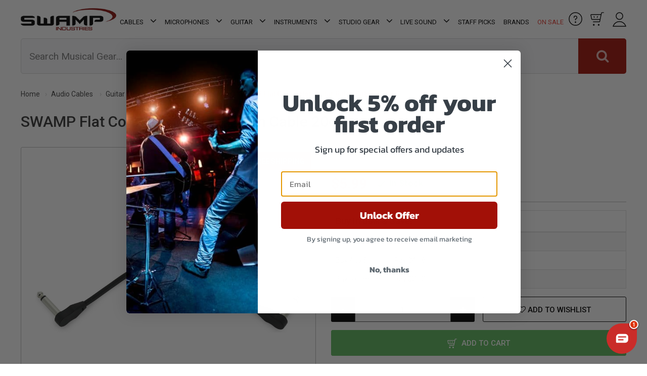

--- FILE ---
content_type: text/html; charset=utf-8
request_url: https://www.swamp.net.au/swamp-flat-connector-guitar-patch-cable-20cm
body_size: 88691
content:
<!DOCTYPE html>
<html lang="en">
<head>
<meta http-equiv="Content-Type" content="text/html; charset=utf-8"/>
<meta name="description" content="Ideal SWAMP 20cm patch leads for compact pedal boards. Perfect for guitar effects pedals with smaller, thinner connectors."/>
<meta name="viewport" content="width=device-width, initial-scale=1.0"/>
<meta property="og:site_name" content="SWAMP Industries"/>
<meta property="og:title" content="SWAMP Flat Connector Guitar Patch Cable 20cm"/>
<meta property="og:type" content="product"/>
<meta property="og:image" content="https://www.swamp.net.au/assets/full/SC-TPH-Patch-20cm.jpg?20241112101104"/>
<meta property="og:description" content="Ideal SWAMP 20cm patch leads for compact pedal boards. Perfect for guitar effects pedals with smaller, thinner connectors.">
<meta content="telephone=no" name="format-detection">

<meta name="facebook-domain-verification" content="5cb73np1bzls3b1v0f0cj99w98nrlc" />

<!-- Begin: Script 91 -->
<!-- End: Script 91 -->
<!-- Begin: Script 92 -->
<script src="https://js.stripe.com/v3/"></script>
<!-- End: Script 92 -->
<!-- Begin: Script 100 -->
<meta name="google-site-verification" content="VhnUWrO56MSqI4LBXwsRHPCufV_Rj1oJ54ep3JP1Nlk" />
<!-- End: Script 100 -->
<!-- Begin: Script 117 -->
<!--  Clickcease.com tracking-->
<script type='text/javascript'>var script = document.createElement('script');
script.async = true; script.type = 'text/javascript';
var target = 'https://www.clickcease.com/monitor/stat.js';
script.src = target;var elem = document.head;elem.appendChild(script);
</script>
<noscript>
<a href='https://www.clickcease.com' rel='nofollow'><img src='https://monitor.clickcease.com/stats/stats.aspx' alt='ClickCease'/></a>
</noscript>
<!--  Clickcease.com tracking-->
<!-- End: Script 117 -->
<!-- Begin: Script 120 -->
<div id="fb-root"></div>
<script async defer crossorigin="anonymous" src="https://connect.facebook.net/en_US/sdk.js#xfbml=1&version=v20.0&appId=1742631789089802" nonce="NBrIXUwt"></script>
<!-- End: Script 120 -->
<!-- Begin: Script 125 -->
<!-- Google Tag Manager -->
<script>(function(w,d,s,l,i){w[l]=w[l]||[];w[l].push({'gtm.start':
new Date().getTime(),event:'gtm.js'});var f=d.getElementsByTagName(s)[0],
j=d.createElement(s),dl=l!='dataLayer'?'&l='+l:'';j.async=true;j.src=
'https://www.googletagmanager.com/gtm.js?id='+i+dl;f.parentNode.insertBefore(j,f);
})(window,document,'script','dataLayer','GTM-K5FNJ8B');
</script>
<!-- End Google Tag Manager -->
<!-- End: Script 125 -->
<!-- Begin: Script 126 -->
<!-- Global site tag (gtag.js) - Google Ads: 948358645 -->
<script async src="https://www.googletagmanager.com/gtag/js?id=AW-1062225049"></script>
<script>
  window.dataLayer = window.dataLayer || [];
  function gtag(){dataLayer.push(arguments);}
  gtag('js', new Date());

  gtag('config', 'AW-1062225049', {'allow_enhanced_conversions':true});
</script>
<!-- End: Script 126 -->
<!-- Begin: Script 127 -->
<!--Pinterest Verification-->
<!-- Pinterest Tag -->
<script>
!function(e){if(!window.pintrk){window.pintrk = function () {
window.pintrk.queue.push(Array.prototype.slice.call(arguments))};var
  n=window.pintrk;n.queue=[],n.version="3.0";var
  t=document.createElement("script");t.async=!0,t.src=e;var
  r=document.getElementsByTagName("script")[0];
  r.parentNode.insertBefore(t,r)}}("https://s.pinimg.com/ct/core.js");
pintrk('load', '2613330278145', {em: 'sales@swampindustries.com'});
pintrk('page');
pintrk('track', 'pagevisit');
</script>
<noscript>
<img height="1" width="1" style="display:none;" alt=""
  src="https://ct.pinterest.com/v3/?event=init&tid=2613330278145&pd[em]=sales@swampindustries.com&noscript=1" />
</noscript>
<!-- end Pinterest Tag -->

<!-- End: Script 127 -->
<!-- Begin: Script 129 -->
<script type="application/javascript" async
src="https://static.klaviyo.com/onsite/js/klaviyo.js?company_id=XYmDdY"></script>
<script src="https://static.klaviyoforneto.com/script.js" async></script>
<script type="text/html" id="k4n-data"><span nloader-content-id="ceRUXo2Nr3CLk8EQQYWCmK-fNBMYDh-TuUjCwqXqtpsPhD-Vdi-6tGSs6d8X_f_xYtFM9aF3Wemvi97akOU5QY" nloader-content="uvXe5Zd5Y-Axvc9heClfb7kP4B1iUOFBCBtXYTKtOwChJkX9UoNFTF0RXA_EwEofrZa1ZQAm-Gobhsi7PnJxnA" nloader-data="MBwOSgfXLYbih2GZDevvtzkKD01kNaqpAaAOzIm_z9Q"></span></script>
<script>
var k4n = {
        current_page:"product",
    product: {
            sku: "SC-TPH-Patch-20cm",
            product_id: "153817",
            name: "SWAMP%20Flat%20Connector%20Guitar%20Patch%20Cable%2020cm",
            categories: [0,
                "Cables%20and%20Connectors","Guitar%20Leads","Guitar%20Patch%20Cables",
                "Guitar%20Patch%20Cables","Guitar%20Leads","Pedal%20Accessories","SWAMP%20Industries%20Guitar%20Leads","SWAMP%20Industries%20Guitar%20Patch%20Cables","SWAMP%20Industries%20Pedal%20Accessories","Sale%20Group%20B","T30%20plus%2015-30","Premium%20Disc%2010-20",
            ].filter(function(item, pos, self) { return item && self.indexOf(item) == pos; }),
            image: "https%3A%2F%2Fwww.swamp.net.au%2Fassets%2Falt_21_thumb%2FSC-TPH-Patch-20cm.jpg%3F20210309043104",
            url: "https%3A%2F%2Fwww.swamp.net.au%2Fswamp-flat-connector-guitar-patch-cable-20cm",
            brand: "SWAMP%20Industries",
            price: "5.99",
            rrp: "",
            additional: {image_main: "https://www.swamp.net.au/assets/thumb/SC-TPH-Patch-20cm.jpg?20241112101104"}
        },
    };

</script>
<!-- End: Script 129 -->
<!-- Begin: Script 132 -->
<script src="https://app.outsmart.digital/neto.js" defer></script>
<!-- End: Script 132 -->
<!-- Begin: Script 133 -->
<style>
body#c_checkout.n_2021-11-pd-swampindustries section#step_01 .form-row:nth-child(9) .form-group.col-md-4 {
    max-width: 50% !important;
    flex: auto;
}
 
body#c_checkout.n_2021-11-pd-swampindustries section#step_01 .form-row:nth-child(9) .form-group.col-md-4:last-child {
    display: none;
}
</style>
<!-- End: Script 133 -->
<!-- Begin: Script 134 -->
<!-- Global site tag (gtag.js) - Google Analytics -->
<script async src="https://www.googletagmanager.com/gtag/js?id=G-0XH6S06V29"></script>
<script>
  window.dataLayer = window.dataLayer || [];
  function gtag(){dataLayer.push(arguments);}
  gtag('js', new Date());
    gtag('config', 'G-0XH6S06V29', {
      send_page_view: false
    });
</script>
<!-- End: Script 134 -->
<!-- Begin: Script 135 -->
<script>(function(w,d,t,r,u){var f,n,i;w[u]=w[u]||[],f=function(){var o={ti:"97030625"};o.q=w[u],w[u]=new UET(o),w[u].push("pageLoad")},n=d.createElement(t),n.src=r,n.async=1,n.onload=n.onreadystatechange=function(){var s=this.readyState;s&&s!=="loaded"&&s!=="complete"||(f(),n.onload=n.onreadystatechange=null)},i=d.getElementsByTagName(t)[0],i.parentNode.insertBefore(n,i)})(window,document,"script","//bat.bing.com/bat.js","uetq");</script>
<!-- End: Script 135 -->
<!-- Begin: Script 136 -->
<script type="text/javascript">
  (function () {
    var s = document.createElement("script"), 
      h = document.head;
    s.async = 1;
    s.src = "https://monitor.fraudblocker.com/fbt.js?sid=y_f8Br5yS3rbXCDKvYnqE";
    h.appendChild(s);
  })();
</script>
<noscript>
  <a href="https://fraudblocker.com" rel="nofollow">
    <img src="https://monitor.fraudblocker.com/fbt.gif?sid=y_f8Br5yS3rbXCDKvYnqE" alt="Fraud Blocker" />
  </a>
</noscript>
<!-- End: Script 136 -->
<!-- Begin: Script 137 -->
<script
src="https://www.paypal.com/sdk/js?client-id=AVYrWuNM9O_rQvR9Q3OrfDjcauLsLLZn5NgxFUd7aWQ-UBQRtD9zQFa4Pa1xPObl2HgKvKO3yCiDggdw&currency=AUD&components=messages"
data-namespace="PayPalSDK">
</script>
<!-- End: Script 137 -->

<!-- Custom Script JSON Data Copy for Header-->
	
<!-- Organization Schema -->
<script type="application/ld+json">
	{ 
		"@context":"https://schema.org",
		"@type":"Organization",
		"name":"SWAMP Industries",
		"alternateName":"SWAMP Industries",
		"url":"https://www.swamp.net.au",
		"logo":"https://www.swamp.net.au/assets/website_logo.png?1498173406",
		"aggregateRating":{
			"@type":"AggregateRating",
			"ratingValue":5.0,
			"bestRating":5.0,
			"worstRating":5.0,
			"reviewCount":1
	   	},
		"address":{
		   "@type": "PostalAddress",
			"streetAddress": "1/39 Collie St",
			"addressLocality": "Fyshwick",
			"addressRegion": "ACT",
			"postalCode": "2609",
			"addressCountry": "AU"
		},
		"contactPoint":{
		   "@type":"ContactPoint",
		   "contactType":"contact",
		   "telephone":"02 6188 5477",
		   "email":"support@swamp.net.au"
		},
		"sameAs":[
			"https://www.facebook.com/Swamp-Industries-127821177245887/",
			"https://twitter.com/swampindustries",
			"https://www.pinterest.com.au/swampindustries/",
			"https://www.instagram.com/swampindustries/",
			"https://www.youtube.com/user/swampindustries"
			]
	 }
	</script>
	
	<!-- <script type="application/ld+json">
	   {
	   "@context":"http:\/\/schema.org",
	   "@type":"Organization",
	   "name":"SWAMP Industries",
	   "aggregateRating":
	   {
	   "@type":"AggregateRating",
	   "ratingValue":5.0,
	   "bestRating":5.0,
	   "worstRating":5.0,
	   "reviewCount":1
	   }
	   }
	</script> -->
	<script type="application/ld+json">
		{
		  "@context": "https://schema.org/",
		  "@type": "WebSite",
		  "name": "SWAMP Industries",
		  "url": "https://www.swamp.net.au"
		}
		</script>
		
	   <script type="application/ld+json">
		   {
			"@context": "https://schema.org/",
			"@type": "WebPage",
			"name": "SWAMP Industries",
			"url": "https://www.swamp.net.au"
			}
	   </script>	
	   
	   <!-- Local business schema -->
	   <script type="application/ld+json">
	   {"@context":"https:\/\/schema.org",
	   "@type":"LocalBusiness","@id":"#Company",
	   "name":"SWAMP Industries",
	   "url":"https://www.swamp.net.au",
	   "image":"https://www.swamp.net.au/assets/website_logo.png?1498173406",
	   "address":{
		   "@type": "PostalAddress",
			"streetAddress": "1/39 Collie St",
			"addressLocality": "Fyshwick",
			"addressRegion": "ACT",
			"postalCode": "2609",
			"addressCountry": "AU"	
		},
	   "sameAs": [
			  "https://www.facebook.com/Swamp-Industries-127821177245887/",
			"https://twitter.com/swampindustries",
			"https://www.pinterest.com.au/swampindustries/",
			"https://www.instagram.com/swampindustries/",
			"https://www.youtube.com/user/swampindustries"
			],
	   "telephone":"02 6188 5477",
	   "priceRange":"Varies"
	   }
       
	   </script>
	   
	
	   <!-- Product schema -->
	
	
	<script type="application/ld+json">
	{
	 "@context": "https://schema.org/",
	 "@type": "Product",
	 "name": "SWAMP Flat Connector Guitar Patch Cable 20cm",
	 "image": "https://www.swamp.net.au/assets/full/SC-TPH-Patch-20cm.jpg?20241112101104",
	 "description": "Ideal SWAMP 20cm patch leads for compact pedal boards. Perfect for guitar effects pedals with smaller, thinner connectors.",
	 "sku": "SC-TPH-Patch-20cm",
	 "mpn": "SC-TPH-Patch 20cm",
	 "brand": {
	   "@type": "Brand",
	   "name": "SWAMP Industries",
	   "url": "",
	   "image": ""
	  },
	 "review": [
	 {
	   "@type": "Review",
	   "itemReviewed": "SWAMP Flat Connector Guitar Patch Cable 20cm",
	   "reviewRating": {
		 "@type": "Rating",
		 "ratingValue": "5",
		 "bestRating": "5"
	   },
	   "description": "Compact and well built. Excellent value .",
	   "author": {
		 "@type": "Person",
		 "name": "John Lees"
	   }
	 }
	 ],
	 "aggregateRating": {
	   "@type": "AggregateRating",
	   "ratingValue": "5",
	   "ratingCount": "1"
	 },"offers": {
	   "@type": "Offer",
	   "url": "https://www.swamp.net.au/swamp-flat-connector-guitar-patch-cable-20cm",
	  "priceCurrency": "AUD",
		 "price": "5.99",
		 "priceValidUntil" : "2026-04-27",
	   "availability": "http://schema.org/InStock",
		
		"itemCondition": "https://schema.org/NewCondition",
		"seller": {
		   "@type": "Organization",
		   "name": "SWAMP Industries"
		 }
	   }
	 }
	</script>
	
	
	
	<!-- Breadcrumb schema -->
	<script type="application/ld+json">
	   {
		 "@context": "https://schema.org",
		 "@type": "BreadcrumbList",
       "name": "SWAMP Industries",
		 "itemListElement": [
		 {
		  "@type": "ListItem",
		  "position": 1,
		  "item": {
			"@id": "https://www.swamp.net.au",
			"name": "Home"
		  }
		}
		,
	  {
		"@type": "ListItem",
		"position": 2,
		"item": {
		  "@id": "/audio-cables/",
		  "name": "Audio Cables"
		}
	  },
	  {
		"@type": "ListItem",
		"position": 3,
		"item": {
		  "@id": "/audio-cables/guitar/",
		  "name": "Guitar Cables"
		}
	  },
	  {
		"@type": "ListItem",
		"position": 4,
		"item": {
		  "@id": "/audio-cables/guitar/patch/",
		  "name": "Guitar Patch Cables"
		}
	  },
	  {
		"@type": "ListItem",
		"position": 5,
		"item": {
		  "@id": "/swamp-flat-connector-guitar-patch-cable-20cm",
		  "name": "SWAMP Flat Connector Guitar Patch Cable 20cm"
		}
	  }]
	  }
	</script>
	   
	   
	 <!--Category schema-->
	   <!-- HEADER Custom Script JSON Data Copy End -->

<title>SWAMP Flat Connector Guitar Patch Cable 20cm</title>
<link rel="canonical"  href="https://www.swamp.net.au/swamp-flat-connector-guitar-patch-cable-20cm"/>
<link rel="shortcut icon" href="/assets/favicon_logo.png"/>
<link class="theme-selector" rel="stylesheet" type="text/css" href="/assets/themes/2025-09-pd-swampindustries/css/app.css?1768205354" media="all"/>
<link rel="stylesheet" type="text/css" href="/assets/themes/2025-09-pd-swampindustries/css/style.css?40001&1768205354" media="all"/>
	
<link
    rel="preload"
    href="https://fonts.googleapis.com/css?family=Roboto:400,500,700,300&display=swap"
    as="style"
    onload="this.onload=null;this.rel='stylesheet'"
/>
<noscript>
    <link
        href="https://fonts.googleapis.com/css?family=Roboto:400,500,700,300&display=swap"
        rel="stylesheet"
        type="text/css"
    />
</noscript>
<link
    rel="preload"
    href="https://maxcdn.bootstrapcdn.com/font-awesome/4.4.0/css/font-awesome.min.css"
    as="style"
    onload="this.onload=null;this.rel='stylesheet'"
/>
<noscript>
    <link
        href="https://maxcdn.bootstrapcdn.com/font-awesome/4.4.0/css/font-awesome.min.css"
        rel="stylesheet"
        type="text/css"
    />
</noscript>
<link
    rel="preload"
    href="https://cdn.neto.com.au/assets/neto-cdn/jquery_ui/1.11.1/css/custom-theme/jquery-ui-1.8.18.custom.css"
    as="style"
    onload="this.onload=null;this.rel='stylesheet'"
/>
<noscript>
    <link
        href="https://cdn.neto.com.au/assets/neto-cdn/jquery_ui/1.11.1/css/custom-theme/jquery-ui-1.8.18.custom.css"
        rel="stylesheet"
        type="text/css"
    />
</noscript>

<link rel="stylesheet" type="text/css" href="/assets/themes/2025-09-pd-swampindustries/css/slick.css?1768205354" media="all"/>

<link rel="stylesheet" type="text/css" href="https://cdn.neto.com.au/assets/neto-cdn/fancybox/2.1.5/jquery.fancybox.css" media="all"/>
<!--PD Search-->
<link rel="preconnect" href="https://goto.algolia.com/e/139121/2020-03-31/2kcy16/400949201?h=9GMPEgml1ZpRcLS30wnLsRp2orL16RUozrdvZ-Za4pw"/>
<link rel="stylesheet" type="text/css" href="/assets/themes/2025-09-pd-swampindustries/css/pd-search.css?1768205354" media="all"/>
</head>

<body id="n_product" class="n_2025-09-pd-swampindustries">

<!--<div class="cookies-banner">

<button class="close-cookies">x</button>
</div>-->
    
<div id="fb-root"></div>



<!-- Header Announcement -->
<div class="wrapper-header">
	<div class="container header">
		<div class="row">
			<div class="col-xs-12 col-sm-4 col-md-2 wrapper-logo">
				<a href="https://www.swamp.net.au" title="SWAMP Industries">
					<img width="262px" height="61px" class="logo" src="/assets/website_logo.png" alt="SWAMP Industries" style="height: auto"/>
					<div id="countdown"></div>
				</a>
			</div>

	<div class="wrapper-navigation col-md-8" id="sticky_wrapper">
		<div class="header row">
			<div class="col-xs-12">
				<div class="navbar navbar-default">
					<div class="navbar-header">
						<ul class="navigation-list list-inline visible-xs visible-sm">
							<li><span class="nToggleMenu" data-target="navbar-responsive-collapse"><span class="icon"><i class="fa fa-bars"></i></span></span></li>
							<li>
								<div class="col-md-4 pd-header-box-image"> 
									<a href="https://www.swamp.net.au/helpdesk">
										<img width="27px" height="27px" alt="Help" class="lazyload" data-src="/assets/images/Help-icon.svg">
									</a>
								</div>		
							</li>
							<li>
								<div id="header-cart2" class="btn-group col-md-4 pd-header-box-image"> 
									<span class="cartcontentsheader">
										<img width="27px" height="27px" alt="Cart" class="lazyload" data-src="/assets/images/Cart-icon.svg" style="height: auto;">
										<span rel="a2c_item_count" class="cart-count">(0)</span>
									</span>
								</div>
							</li>
							<li>
								<div class="col-md-4 pd-header-box-image"> 
									<span class="account-button-menu">
										<img width="27px" height="29px" alt="Account" class="lazyload" data-src="/assets/images/User-icon.svg">
									</span>
								</div>
							</li>
						</ul>
					</div>
					<div class="navbar-collapse collaps navbar-responsive-collapse">
						<ul id="pd_desktop_menu" class="nav navbar-nav hidden-xs hidden-sm">
							<li class="dropdown dropdown-hover_"> <a href="/audio-cables/" role="button" _target="_blank" class="dropdown-toggle">Cables <i class="fa fa-angle-down"></i></a>
					                  <ul class="dropdown-menu 446 pd_mega_menu pd_mega_menu_446">
											<li class="pd_mega_menu_holder">
												<div class="pd_mega_menu_container">
													<div class="pd_mega_menu_advert">
																<a href="/audio-cables/">
																	<img class="lazyload" data-src="/assets/marketing/133.jpg?1749696445" width="325px" height="470px" alt="Microphones">
																	<span class="btn">Shop Collection</span>
																	</a>
															</div>
													<div class="pd_mega_menu_">
														<div class="pd_mega_menu_lvl_2_ul_title"><a href="/audio-cables/">Shop All Cables</a></div>
														<ul class="pd_mega_menu_lvl_2_ul">
															<li style="" class="dropdown dropdown-hover__"> <a href="/audio-cables/guitar/" class="_nuhover dropdown-toggle">Guitar Cables</a>
					                  <ul class="_dropdown-menu dropdown-menu-horizontal">
					                      <li class=""> <a href="/audio-cables/guitar/patch/">Guitar Patch Cables</a>
					                  </li>
					                    </ul>
					                  </li><li style="" class="dropdown dropdown-hover__"> <a href="/audio-cables/link/" class="_nuhover dropdown-toggle">Link - Patch Cable</a>
					                  <ul class="_dropdown-menu dropdown-menu-horizontal">
					                      <li class=""> <a href="/audio-cables/link/smartphone-cables/">Smartphone Cables</a>
					                  </li>
					                    </ul>
					                  </li><li style="" class=""> <a href="/audio-cables/microphone/" class="_nuhover dropdown-toggle">Microphone Cables</a>
					                  </li><li style="" class=""> <a href="/audio-cables/midi/" class="_nuhover dropdown-toggle">MIDI Cables</a>
					                  </li><li style="" class="dropdown dropdown-hover__"> <a href="/audio-cables/multicore/" class="_nuhover dropdown-toggle">Multicore Cables</a>
					                  <ul class="_dropdown-menu dropdown-menu-horizontal">
					                      <li class=""> <a href="/audio-cables/multicore/snake/">Snakes - Looms</a>
					                  </li><li class=""> <a href="/audio-cables/multicore/stage-box/">Stage Box</a>
					                  </li>
					                    </ul>
					                  </li><li style="" class=""> <a href="/audio-cables/rca/" class="_nuhover dropdown-toggle">RCA Cables</a>
					                  </li><li style="" class=""> <a href="/audio-cables/speaker/" class="_nuhover dropdown-toggle">Speaker Cables</a>
					                  </li><li style="" class=""> <a href="/audio-cables/trs/" class="_nuhover dropdown-toggle">TRS Cables</a>
					                  </li><li style="" class=""> <a href="/live-sound/power-products/cables/" class="_nuhover dropdown-toggle">Power Cables</a>
					                  </li><li style="" class="dropdown dropdown-hover__"> <a href="/audio-cables/connectors/" class="_nuhover dropdown-toggle">Connectors</a>
					                  <ul class="_dropdown-menu dropdown-menu-horizontal">
					                      <li class=""> <a href="/audio-cables/connectors/jack/">Jack Connector</a>
					                  </li><li class=""> <a href="/audio-cables/connectors/xlr/">XLR Connector</a>
					                  </li><li class=""> <a href="/audio-cables/connectors/speaker/">Speaker Connector</a>
					                  </li><li class=""> <a href="/audio-cables/connectors/rca/">RCA Connector</a>
					                  </li><li class=""> <a href="/audio-cables/connectors/panel-mount/">Panel Mount Connector</a>
					                  </li><li class=""> <a href="/audio-cables/connectors/ethernet/">Ethernet Connector</a>
					                  </li><li class=""> <a href="/audio-cables/connectors/powercon/">PowerCon Connector</a>
					                  </li><li class=""> <a href="/audio-cables/connectors/multi-pin/">Multi Pin Connectors</a>
					                  </li><li class=""> <a href="/audio-cables/connectors/other/">Other Connectors</a>
					                  </li>
					                    </ul>
					                  </li><li style="" class=""> <a href="/audio-cables/adapters/" class="_nuhover dropdown-toggle">Adapters</a>
					                  </li><li style="" class="dropdown dropdown-hover__"> <a href="/audio-cables/digital/" class="_nuhover dropdown-toggle">Digital Cables</a>
					                  <ul class="_dropdown-menu dropdown-menu-horizontal">
					                      <li class=""> <a href="/audio-cables/digital/aes-ebu/">AES-EBU Cables</a>
					                  </li><li class=""> <a href="/audio-cables/digital/dmx/">DMX Cables</a>
					                  </li><li class=""> <a href="/audio-cables/digital/ethernet/">Ethernet Cables</a>
					                  </li><li class="dropdown dropdown-hover___"> <a href="/audio-cables/digital/usb/">USB Cables</a>
					                  <ul class="_dropdown-menu dropdown-menu-horizontal pd_mega_menu_lvl_4_ul">
					                      <li class=""> <a href="/audio-cables/digital/usb/hubs/">USB Hubs</a>
					                  </li><li class=""> <a href="/audio-cables/digital/usb/type-c/">USB-C Cables</a>
					                  </li><li class=""> <a href="/audio-cables/digital/usb/standard/">Standard USB</a>
					                  </li>
					                    </ul>
					                  </li><li class="dropdown dropdown-hover___"> <a href="/audio-cables/digital/hdmi/">HDMI Cables</a>
					                  <ul class="_dropdown-menu dropdown-menu-horizontal pd_mega_menu_lvl_4_ul">
					                      <li class=""> <a href="/audio-cables/digital/hdmi/converters/">HDMI Converters</a>
					                  </li>
					                    </ul>
					                  </li>
					                    </ul>
					                  </li><li style="" class="dropdown dropdown-hover__"> <a href="/audio-cables/accessories/" class="_nuhover dropdown-toggle">Cable Management</a>
					                  <ul class="_dropdown-menu dropdown-menu-horizontal">
					                      <li class=""> <a href="/audio-cables/accessories/hook-loop-ties/">Cable Ties</a>
					                  </li><li class=""> <a href="/audio-cables/accessories/floor-covers/">Cable Trays - Covers</a>
					                  </li><li class=""> <a href="/audio-cables/accessories/wraps/">Cable Wraps</a>
					                  </li><li class=""> <a href="/audio-cables/accessories/colour-coding-rings/">Colour Coding Rings and Boots</a>
					                  </li><li class=""> <a href="/audio-cables/accessories/gaffer-tapes/">Gaffer Tape</a>
					                  </li>
					                    </ul>
					                  </li><li style="" class=""> <a href="/audio-cables/bulk/per-metre/" class="_nuhover dropdown-toggle">Cable Per Meter</a>
					                  </li><li style="" class="dropdown dropdown-hover__"> <a href="/audio-cables/bulk/" class="_nuhover dropdown-toggle">Bulk Cable</a>
					                  <ul class="_dropdown-menu dropdown-menu-horizontal">
					                      <li class=""> <a href="/audio-cables/bulk/rolls/">Cable Rolls</a>
					                  </li><li class=""> <a href="/audio-cables/bulk/packs/">Cable Packs</a>
					                  </li>
					                    </ul>
					                  </li>
														</ul>
													</div>
												</div>
											</li>
					                    </ul>
					                  </li><li class="dropdown dropdown-hover_"> <a href="/microphones/" role="button" _target="_blank" class="dropdown-toggle">Microphones  <i class="fa fa-angle-down"></i></a>
					                  <ul class="dropdown-menu 446 pd_mega_menu pd_mega_menu_446">
											<li class="pd_mega_menu_holder">
												<div class="pd_mega_menu_container">
													<div class="pd_mega_menu_advert">
																<a href="/microphones/">
																	<img class="lazyload" data-src="/assets/marketing/134.jpg?1749696445" width="325px" height="470px" alt="Microphones">
																	<span class="btn">Shop Collection</span>
																	</a>
															</div>
													<div class="pd_mega_menu_">
														<div class="pd_mega_menu_lvl_2_ul_title"><a href="/microphones/">Shop All Microphones </a></div>
														<ul class="pd_mega_menu_lvl_2_ul">
															<li style="" class="dropdown dropdown-hover__"> <a href="/microphones/condenser/" class="_nuhover dropdown-toggle">Condenser Mics</a>
					                  <ul class="_dropdown-menu dropdown-menu-horizontal">
					                      <li class=""> <a href="/microphones/condenser/large-diaphragm/">Large Diaphragm</a>
					                  </li><li class=""> <a href="/microphones/condenser/small-diaphragm/">Small Diaphragm</a>
					                  </li>
					                    </ul>
					                  </li><li style="" class=""> <a href="/microphones/drum-sets/" class="_nuhover dropdown-toggle">Drum Kit Mic Sets</a>
					                  </li><li style="" class=""> <a href="/microphones/dynamic/" class="_nuhover dropdown-toggle">Dynamic Microphones</a>
					                  </li><li style="" class=""> <a href="/microphones/lapel/" class="_nuhover dropdown-toggle">Lapel Microphones</a>
					                  </li><li style="" class=""> <a href="/live-sound/signal-processors/microphone-preamps/" class="_nuhover dropdown-toggle">Preamps</a>
					                  </li><li style="" class=""> <a href="/studio-gear/microphones/" class="_nuhover dropdown-toggle">Studio Microphones</a>
					                  </li><li style="" class=""> <a href="/microphones/usb/" class="_nuhover dropdown-toggle">USB Microphones</a>
					                  </li><li style="" class=""> <a href="/studio-gear/field-recorders/video-microphones/" class="_nuhover dropdown-toggle">Video Microphones</a>
					                  </li><li style="" class=""> <a href="/microphones/vocal-effects/" class="_nuhover dropdown-toggle">Vocal Effects</a>
					                  </li><li style="" class=""> <a href="/microphones/wireless/" class="_nuhover dropdown-toggle">Wireless Microphones</a>
					                  </li><li style="" class=""> <a href="/microphones/packages/" class="_nuhover dropdown-toggle">Microphone Packages</a>
					                  </li><li style="" class="dropdown dropdown-hover__"> <a href="/microphones/accessories/" class="_nuhover dropdown-toggle">Mic Accessories</a>
					                  <ul class="_dropdown-menu dropdown-menu-horizontal">
					                      <li class=""> <a href="/microphones/accessories/clips/">Mic Clips</a>
					                  </li><li class=""> <a href="/microphones/accessories/shockmounts/">Mic Shockmounts</a>
					                  </li><li class=""> <a href="/live-sound/microphone-stands/">Mic Stands</a>
					                  </li><li class=""> <a href="/microphones/accessories/phantom-supplies/">Phantom Power Supplies</a>
					                  </li><li class=""> <a href="/microphones/accessories/pop-filters/">Pop Filters</a>
					                  </li><li class=""> <a href="/microphones/accessories/wind-covers/">Wind Shields</a>
					                  </li><li class=""> <a href="/microphones/mic-accessories/other-accessories/">Other Accessories</a>
					                  </li><li class=""> <a href="/microphones/accessories/tablet-holders/">Tablet Holders</a>
					                  </li>
					                    </ul>
					                  </li><li style="" class="dropdown dropdown-hover__"> <a href="https://www.swamp.net.au/microphones/" class="_nuhover dropdown-toggle">Popular</a>
					                  <ul class="_dropdown-menu dropdown-menu-horizontal">
					                      <li class=""> <a href="/microphones/audio-technica/">Audio-Technica Microphones</a>
					                  </li><li class=""> <a href="/microphones/condenser/alctron/">Alctron Condenser Mics</a>
					                  </li>
					                    </ul>
					                  </li>
														</ul>
													</div>
												</div>
											</li>
					                    </ul>
					                  </li><li class="dropdown dropdown-hover_"> <a href="/guitars/" role="button" _target="_blank" class="dropdown-toggle">Guitar <i class="fa fa-angle-down"></i></a>
					                  <ul class="dropdown-menu 446 pd_mega_menu pd_mega_menu_446">
											<li class="pd_mega_menu_holder">
												<div class="pd_mega_menu_container">
													<div class="pd_mega_menu_advert">
																<a href="/guitars/">
																	<img class="lazyload" data-src="/assets/marketing/135.jpg?1738321469" width="325px" height="530px" alt="Microphones">
																	<span class="btn">Shop Collection</span>
																	</a>
															</div>
													<div class="pd_mega_menu_">
														<div class="pd_mega_menu_lvl_2_ul_title"><a href="/guitars/">Shop All Guitar</a></div>
														<ul class="pd_mega_menu_lvl_2_ul">
															<li style="" class=""> <a href="/guitars/electric/" class="_nuhover dropdown-toggle">Electric Guitars</a>
					                  </li><li style="" class=""> <a href="/guitars/bass/" class="_nuhover dropdown-toggle">Bass Guitars</a>
					                  </li><li style="" class=""> <a href="/guitars/left-hand/" class="_nuhover dropdown-toggle">Left Hand Guitars</a>
					                  </li><li style="" class=""> <a href="/guitars/diy-kits/" class="_nuhover dropdown-toggle">DIY Guitar Kit</a>
					                  </li><li style="" class=""> <a href="/instruments/lessons/guitar/" class="_nuhover dropdown-toggle">Guitar Lessons</a>
					                  </li><li style="" class=""> <a href="/audio-cables/guitar/wireless-guitar-systems/" class="_nuhover dropdown-toggle">Wireless Guitar Systems</a>
					                  </li><li style="" class="dropdown dropdown-hover__"> <a href="/guitars/acoustic/" class="_nuhover dropdown-toggle">Acoustic Guitars</a>
					                  <ul class="_dropdown-menu dropdown-menu-horizontal">
					                      <li class=""> <a href="/guitars/steel-string/">Steel String Guitars</a>
					                  </li><li class=""> <a href="/guitars/acoustic/classical/">Classical Guitars</a>
					                  </li><li class=""> <a href="/guitars/acoustic/bass/">Acoustic Bass Guitars</a>
					                  </li><li class=""> <a href="/guitars/acoustic/electric/">Acoustic - Electric Guitars</a>
					                  </li><li class=""> <a href="/guitar/acoustic-guitars/carbon-fibre/">Carbon Fibre Acoustic Guitars</a>
					                  </li><li class=""> <a href="/guitars/smart/nexg/">NEXG Smart Guitar</a>
					                  </li>
					                    </ul>
					                  </li><li style="" class="dropdown dropdown-hover__"> <a href="/guitars/cases/" class="_nuhover dropdown-toggle">Cases</a>
					                  <ul class="_dropdown-menu dropdown-menu-horizontal">
					                      <li class=""> <a href="/guitars/cases/gig-bags/">Gig Bag</a>
					                  </li><li class=""> <a href="/guitars/cases/hard/">Hard Case</a>
					                  </li>
					                    </ul>
					                  </li><li style="" class="dropdown dropdown-hover__"> <a href="/guitars/amps/" class="_nuhover dropdown-toggle">Amps</a>
					                  <ul class="_dropdown-menu dropdown-menu-horizontal">
					                      <li class=""> <a href="/guitars/amps/acoustic/">Acoustic Amps</a>
					                  </li><li class=""> <a href="/guitars/amps/heads/">Amp Heads</a>
					                  </li><li class=""> <a href="/guitars/amps/battery-powered/">Battery Powered Amps</a>
					                  </li><li class=""> <a href="/guitars/amps/combo/">Combo Amps</a>
					                  </li><li class=""> <a href="/guitars/amps/solid-state/">Solid State Amps</a>
					                  </li><li class=""> <a href="/guitars/amps/speaker-cabinets/">Speaker Cabinets</a>
					                  </li><li class=""> <a href="/guitars/amps/tube/">Tube Amps</a>
					                  </li>
					                    </ul>
					                  </li><li style="" class=""> <a href="/guitars/amps/bass/" class="_nuhover dropdown-toggle">Bass Amps</a>
					                  </li><li style="" class="dropdown dropdown-hover__"> <a href="/guitars/accessories/" class="_nuhover dropdown-toggle">Accessories</a>
					                  <ul class="_dropdown-menu dropdown-menu-horizontal">
					                      <li class=""> <a href="/guitars/accessories/capos/">Capos</a>
					                  </li><li class=""> <a href="/guitars/accessories/machine-heads/">Machine Heads</a>
					                  </li><li class=""> <a href="/guitars/accessories/maintenance/">Maintenance</a>
					                  </li><li class=""> <a href="/instruments/accessories/metronomes/">Metronomes</a>
					                  </li><li class=""> <a href="/guitars/accessories/picks/">Picks</a>
					                  </li><li class=""> <a href="/guitars/accessories/acoustic-pickups/">Pickups</a>
					                  </li><li class=""> <a href="/guitars/accessories/slides/">Slides</a>
					                  </li><li class="dropdown dropdown-hover___"> <a href="/guitars/accessories/stands/">Stands</a>
					                  <ul class="_dropdown-menu dropdown-menu-horizontal pd_mega_menu_lvl_4_ul">
					                      <li class=""> <a href="/guitars/accessories/stands/wall-hangers/">Hangers</a>
					                  </li>
					                    </ul>
					                  </li><li class=""> <a href="/guitars/accessories/stomp-boxes/">Stomp Boxes</a>
					                  </li><li class=""> <a href="/guitars/accessories/straps/">Straps</a>
					                  </li><li class=""> <a href="/guitars/accessories/tuners/">Tuners</a>
					                  </li><li class=""> <a href="/guitars/accessories/other">Others</a>
					                  </li>
					                    </ul>
					                  </li><li style="" class="dropdown dropdown-hover__"> <a href="/guitar-pedals/" class="_nuhover dropdown-toggle">Pedals</a>
					                  <ul class="_dropdown-menu dropdown-menu-horizontal">
					                      <li class=""> <a href="/guitar-pedals/boards/">Pedal Boards</a>
					                  </li><li class=""> <a href="/audio-cables/guitar/patch/">Patch Cables</a>
					                  </li><li class=""> <a href="/guitar-pedals/power-supply/">Power Supply</a>
					                  </li><li class=""> <a href="/guitar-pedals/acoustic/">Acoustic Pedals</a>
					                  </li><li class=""> <a href="/guitar-pedals/bass/">Bass Pedals</a>
					                  </li><li class=""> <a href="/guitar-pedals/ab-y/">AB-Y Pedals</a>
					                  </li><li class=""> <a href="/guitar/pedals/amp-simulator/">Amp Simulator</a>
					                  </li><li class=""> <a href="/guitar-pedals/analog-delay/">Analog Delay</a>
					                  </li><li class=""> <a href="/guitar-pedals/booster/">Booster Pedals</a>
					                  </li><li class=""> <a href="/guitar-pedals/compressors/">Compressors</a>
					                  </li><li class=""> <a href="/guitar-pedals/overdrive/">Overdrive</a>
					                  </li><li class=""> <a href="/guitar-pedals/multi-effects/">Multi-Effects</a>
					                  </li><li class=""> <a href="/guitar-pedals/">Other Pedals</a>
					                  </li>
					                    </ul>
					                  </li><li style="" class="dropdown dropdown-hover__"> <a href="/strings/guitar/" class="_nuhover dropdown-toggle">Strings</a>
					                  <ul class="_dropdown-menu dropdown-menu-horizontal">
					                      <li class="dropdown dropdown-hover___"> <a href="/strings/guitar/acoustic/steel/">Acoustic Steel</a>
					                  <ul class="_dropdown-menu dropdown-menu-horizontal pd_mega_menu_lvl_4_ul">
					                      <li class=""> <a href="/steel-strings/12-53/">12-53 Gauge</a>
					                  </li><li class=""> <a href="/steel-strings/11-52/">11-52 Gauge</a>
					                  </li>
					                    </ul>
					                  </li><li class=""> <a href="/strings/guitar/acoustic/nylon/">Acoustic Nylon</a>
					                  </li><li class=""> <a href="/strings/guitar/bass/">Bass</a>
					                  </li><li class="dropdown dropdown-hover___"> <a href="/strings/guitar/electric/">Electric</a>
					                  <ul class="_dropdown-menu dropdown-menu-horizontal pd_mega_menu_lvl_4_ul">
					                      <li class=""> <a href="/strings/guitar/electric/9-42-gauge/">9-42 Gauge</a>
					                  </li><li class=""> <a href="/strings/guitar/electric/10-46-gauge/">10-46 Gauge</a>
					                  </li>
					                    </ul>
					                  </li><li class=""> <a href="/strings/banjo/">Banjo</a>
					                  </li><li class=""> <a href="/strings/cello/">Cello</a>
					                  </li><li class=""> <a href="/strings/mandolin/">Mandolin</a>
					                  </li><li class=""> <a href="/strings/ukulele/">Ukulele</a>
					                  </li><li class=""> <a href="/strings/violin/">Violin</a>
					                  </li>
					                    </ul>
					                  </li>
														</ul>
													</div>
												</div>
											</li>
					                    </ul>
					                  </li><li class="dropdown dropdown-hover_"> <a href="/instruments/" role="button" _target="_blank" class="dropdown-toggle">Instruments <i class="fa fa-angle-down"></i></a>
					                  <ul class="dropdown-menu 446 pd_mega_menu pd_mega_menu_446">
											<li class="pd_mega_menu_holder">
												<div class="pd_mega_menu_container">
													<div class="pd_mega_menu_advert">
																<a href="/instruments/">
																	<img class="lazyload" data-src="/assets/marketing/136.jpg?1749696445" width="325px" height="470px" alt="Microphones">
																	<span class="btn">Shop Collection</span>
																	</a>
															</div>
													<div class="pd_mega_menu_">
														<div class="pd_mega_menu_lvl_2_ul_title"><a href="/instruments/">Shop All Instruments</a></div>
														<ul class="pd_mega_menu_lvl_2_ul">
															<li style="" class=""> <a href="/guitars/acoustic/" class="_nuhover dropdown-toggle">Acoustic Guitars</a>
					                  </li><li style="" class=""> <a href="/guitars/bass/" class="_nuhover dropdown-toggle">Bass Guitars</a>
					                  </li><li style="" class=""> <a href="/guitars/electric/" class="_nuhover dropdown-toggle">Electric Guitars</a>
					                  </li><li style="" class=""> <a href="/instruments/harmonicas/" class="_nuhover dropdown-toggle">Harmonicas</a>
					                  </li><li style="" class=""> <a href="/studio-gear/midi-controllers/" class="_nuhover dropdown-toggle">MIDI Controllers</a>
					                  </li><li style="" class=""> <a href="/studio-gear/synthesizers" class="_nuhover dropdown-toggle">Synthesizers</a>
					                  </li><li style="" class="dropdown dropdown-hover__"> <a href="/instruments/drum-gear/" class="_nuhover dropdown-toggle">Drum Gear</a>
					                  <ul class="_dropdown-menu dropdown-menu-horizontal">
					                      <li class=""> <a href="/instruments/drum-gear/kits/">Kits</a>
					                  </li><li class=""> <a href="/instruments/drum-gear/stands/">Stands</a>
					                  </li><li class=""> <a href="/instruments/drum-gear/sticks/">Sticks</a>
					                  </li><li class=""> <a href="/instruments/drum-gear/percussion/">Percussion</a>
					                  </li><li class=""> <a href="/instruments/drum-gear/kick-pedals/">Kick Pedals</a>
					                  </li><li class=""> <a href="/instruments/drum-gear/hoops/">Hoops</a>
					                  </li><li class=""> <a href="/instruments/drum-gear/skins-heads/">Skins & Heads</a>
					                  </li><li class=""> <a href="/instruments/drum-gear/accessories/">Accessories</a>
					                  </li><li class=""> <a href="/instruments/drum-gear/stools/">Stools</a>
					                  </li>
					                    </ul>
					                  </li><li style="" class="dropdown dropdown-hover__"> <a href="/instruments/pianos-keyboards/" class="_nuhover dropdown-toggle">Pianos and Keyboards</a>
					                  <ul class="_dropdown-menu dropdown-menu-horizontal">
					                      <li class=""> <a href="/instruments/pianos-keyboards/amplifiers/">Amps</a>
					                  </li><li class="dropdown dropdown-hover___"> <a href="/instruments/pianos-keyboards/cases/">Cases</a>
					                  <ul class="_dropdown-menu dropdown-menu-horizontal pd_mega_menu_lvl_4_ul">
					                      <li class=""> <a href="/instruments/pianos-keyboards/cases/61-key/">61-key Keyboard Cases</a>
					                  </li><li class=""> <a href="/instruments/pianos-keyboards/cases/49-key/">49-key Keyboard Cases</a>
					                  </li>
					                    </ul>
					                  </li><li class=""> <a href="/instruments/pianos-keyboards/stands/">Stands</a>
					                  </li><li class=""> <a href="/instruments/pianos-keyboards/stools/">Stools</a>
					                  </li><li class=""> <a href="/instruments/pianos-keyboards/sustain-pedals/">Sustain Pedals</a>
					                  </li>
					                    </ul>
					                  </li><li style="" class="dropdown dropdown-hover__"> <a href="/instruments/lessons/" class="_nuhover dropdown-toggle">Instrument Lessons</a>
					                  <ul class="_dropdown-menu dropdown-menu-horizontal">
					                      <li class=""> <a href="/instruments/lessons/guitar/">Guitar Lessons</a>
					                  </li><li class=""> <a href="/instruments/lessons/piano/">Piano Lessons</a>
					                  </li>
					                    </ul>
					                  </li><li style="" class="dropdown dropdown-hover__"> <a href="/instruments/mandolins/" class="_nuhover dropdown-toggle">Mandolins</a>
					                  <ul class="_dropdown-menu dropdown-menu-horizontal">
					                      <li class=""> <a href="/strings/mandolin/">Mandolin Strings</a>
					                  </li>
					                    </ul>
					                  </li><li style="" class="dropdown dropdown-hover__"> <a href="/instruments/ukuleles/" class="_nuhover dropdown-toggle">Ukuleles</a>
					                  <ul class="_dropdown-menu dropdown-menu-horizontal">
					                      <li class=""> <a href="/strings/ukulele/">Ukulele Strings</a>
					                  </li>
					                    </ul>
					                  </li><li style="" class="dropdown dropdown-hover__"> <a href="/instruments/violins/" class="_nuhover dropdown-toggle">Violins</a>
					                  <ul class="_dropdown-menu dropdown-menu-horizontal">
					                      <li class=""> <a href="/strings/violin/">Violin Strings</a>
					                  </li>
					                    </ul>
					                  </li><li style="" class="dropdown dropdown-hover__"> <a href="/instruments/accessories/" class="_nuhover dropdown-toggle">Accessories</a>
					                  <ul class="_dropdown-menu dropdown-menu-horizontal">
					                      <li class=""> <a href="/live-sound/road-cases/instrument/">Hard Cases</a>
					                  </li><li class=""> <a href="/instruments/accessories/pickups/">Pickups</a>
					                  </li><li class=""> <a href="/instruments/accessories/metronomes/">Metronomes</a>
					                  </li><li class=""> <a href="/strings/guitar/">Strings</a>
					                  </li>
					                    </ul>
					                  </li>
														</ul>
													</div>
												</div>
											</li>
					                    </ul>
					                  </li><li class="dropdown dropdown-hover_"> <a href="/studio-gear/" role="button" _target="_blank" class="dropdown-toggle">Studio Gear <i class="fa fa-angle-down"></i></a>
					                  <ul class="dropdown-menu 446 pd_mega_menu pd_mega_menu_446">
											<li class="pd_mega_menu_holder">
												<div class="pd_mega_menu_container">
													<div class="pd_mega_menu_advert">
																<a href="/studio-gear/">
																	<img class="lazyload" data-src="/assets/marketing/138.jpg?1749696446" width="325px" height="470px" alt="Microphones">
																	<span class="btn">Shop Collection</span>
																	</a>
															</div>
													<div class="pd_mega_menu_">
														<div class="pd_mega_menu_lvl_2_ul_title"><a href="/studio-gear/">Shop All Studio Gear</a></div>
														<ul class="pd_mega_menu_lvl_2_ul">
															<li style="" class=""> <a href="/studio-gear/midi-controllers/" class="_nuhover dropdown-toggle">MIDI Controllers</a>
					                  </li><li style="" class=""> <a href="/studio-gear/podcasting/" class="_nuhover dropdown-toggle">Podcasting</a>
					                  </li><li style="" class=""> <a href="/microphones/packages/" class="_nuhover dropdown-toggle">Recording Packages</a>
					                  </li><li style="" class=""> <a href="/studio-gear/daw-software/" class="_nuhover dropdown-toggle">DAW Software</a>
					                  </li><li style="" class=""> <a href="/live-sound/signal-processors/" class="_nuhover dropdown-toggle">Signal Processors</a>
					                  </li><li style="" class=""> <a href="/studio-gear/studio-furniture/" class="_nuhover dropdown-toggle">Studio Furniture</a>
					                  </li><li style="" class=""> <a href="/studio-gear/microphones/" class="_nuhover dropdown-toggle">Studio Microphones</a>
					                  </li><li style="" class=""> <a href="/studio-gear/monitors/" class="_nuhover dropdown-toggle">Studio Monitors</a>
					                  </li><li style="" class=""> <a href="/studio-gear/synthesizers" class="_nuhover dropdown-toggle">Synthesizers</a>
					                  </li><li style="" class="dropdown dropdown-hover__"> <a href="/studio-gear/acoustic-treatment/" class="_nuhover dropdown-toggle">Acoustic Treatment</a>
					                  <ul class="_dropdown-menu dropdown-menu-horizontal">
					                      <li class=""> <a href="/studio-gear/acoustic-treatment/foam-panels/">Acoustic Foam</a>
					                  </li><li class=""> <a href="/studio-gear/acoustic-treatment/bass-traps/">Bass Traps</a>
					                  </li><li class=""> <a href="/studio-gear/acoustic-treatment/fibreglass-panels/">Fibreglass Panels</a>
					                  </li><li class=""> <a href="/studio-gear/acoustic-treatment/reflection-filters/">Reflection Filters</a>
					                  </li><li class=""> <a href="/studio-gear/acoustic-treatment/panels/">Acoustic Panels</a>
					                  </li>
					                    </ul>
					                  </li><li style="" class="dropdown dropdown-hover__"> <a href="/studio-gear/audio-interface/" class="_nuhover dropdown-toggle">Audio Interfaces</a>
					                  <ul class="_dropdown-menu dropdown-menu-horizontal">
					                      <li class=""> <a href="/studio-gear/audio-interface/smartphone/">Smartphone Interfaces</a>
					                  </li><li class=""> <a href="/studio-gear/audio-interface/usb/">USB Audio Interface</a>
					                  </li>
					                    </ul>
					                  </li><li style="" class="dropdown dropdown-hover__"> <a href="/studio-gear/field-recorders/" class="_nuhover dropdown-toggle">AV Field Recording</a>
					                  <ul class="_dropdown-menu dropdown-menu-horizontal">
					                      <li class=""> <a href="/studio-gear/field-recorders/camera-audio-adapters/">Camera Audio Adapters</a>
					                  </li><li class=""> <a href="/studio-gear/field-recorders/portable/">Audio Recorders</a>
					                  </li><li class=""> <a href="/studio-gear/field-recorders/video-recorders/">Video Recorders</a>
					                  </li><li class=""> <a href="/studio-gear/field-recorders/video-microphones/">Video Microphones</a>
					                  </li>
					                    </ul>
					                  </li><li style="" class="dropdown dropdown-hover__"> <a href="/studio-gear/bluetooth/" class="_nuhover dropdown-toggle">Bluetooth</a>
					                  <ul class="_dropdown-menu dropdown-menu-horizontal">
					                      <li class=""> <a href="/studio-gear/bluetooth/headphones/">Bluetooth Headphones</a>
					                  </li><li class=""> <a href="/studio-gear/bluetooth/accessories/">Bluetooth Accessories</a>
					                  </li><li class=""> <a href="/studio-gear/bluetooth/speakers/">Bluetooth Speakers</a>
					                  </li>
					                    </ul>
					                  </li><li style="" class="dropdown dropdown-hover__"> <a href="/studio-gear/headphones/" class="_nuhover dropdown-toggle">Headphones</a>
					                  <ul class="_dropdown-menu dropdown-menu-horizontal">
					                      <li class="dropdown dropdown-hover___"> <a href="/studio-gear/headphones/accessories/">Accessories</a>
					                  <ul class="_dropdown-menu dropdown-menu-horizontal pd_mega_menu_lvl_4_ul">
					                      <li class=""> <a href="/studio-gear/headphones/cables/">Cables</a>
					                  </li>
					                    </ul>
					                  </li><li class=""> <a href="/studio-gear/headphones/amplifiers/">Amplifiers</a>
					                  </li><li class=""> <a href="/studio-gear/headphones/headsets/">Headsets</a>
					                  </li><li class=""> <a href="/studio-gear/headphones/in-ear/">In Ear </a>
					                  </li><li class=""> <a href="/studio-gear/headphones/studio/">Studio</a>
					                  </li><li class=""> <a href="/studio-gear/bluetooth/headphones/">Bluetooth</a>
					                  </li>
					                    </ul>
					                  </li><li style="" class="dropdown dropdown-hover__"> <a href="/studio-gear/racks/" class="_nuhover dropdown-toggle">Rack Gear</a>
					                  <ul class="_dropdown-menu dropdown-menu-horizontal">
					                      <li class=""> <a href="/studio-gear/racks/19-inch/">19" Racks</a>
					                  </li><li class=""> <a href="/audio-cables/connectors/panel-mount/">Panel Mount Connectors</a>
					                  </li><li class=""> <a href="/studio-gear/racks/accessories/">Rack Accessories</a>
					                  </li><li class=""> <a href="/live-sound/road-cases/rack/">Rack Cases</a>
					                  </li><li class=""> <a href="/studio-gear/racks/processors/">Rack Processors</a>
					                  </li>
					                    </ul>
					                  </li>
														</ul>
													</div>
												</div>
											</li>
					                    </ul>
					                  </li><li class="dropdown dropdown-hover_"> <a href="/live-sound/" role="button" _target="_blank" class="dropdown-toggle">Live Sound <i class="fa fa-angle-down"></i></a>
					                  <ul class="dropdown-menu 446 pd_mega_menu pd_mega_menu_446">
											<li class="pd_mega_menu_holder">
												<div class="pd_mega_menu_container">
													<div class="pd_mega_menu_advert">
																<a href="/live-sound/">
																	<img class="lazyload" data-src="/assets/marketing/137.jpg?1751514510" width="325px" height="470px" alt="Microphones">
																	<span class="btn">Shop Collection</span>
																	</a>
															</div>
													<div class="pd_mega_menu_">
														<div class="pd_mega_menu_lvl_2_ul_title"><a href="/live-sound/">Shop All Live Sound</a></div>
														<ul class="pd_mega_menu_lvl_2_ul">
															<li style="" class=""> <a href="/live-sound/mixing-desks/" class="_nuhover dropdown-toggle">Mixing Desks</a>
					                  </li><li style="" class=""> <a href="/live-sound/stage-lighting/" class="_nuhover dropdown-toggle">Stage Lighting</a>
					                  </li><li style="" class=""> <a href="/live-sound/wireless-audio-monitors/" class="_nuhover dropdown-toggle">Wireless Monitors</a>
					                  </li><li style="" class="dropdown dropdown-hover__"> <a href="/live-sound/di-box/" class="_nuhover dropdown-toggle">DI Box</a>
					                  <ul class="_dropdown-menu dropdown-menu-horizontal">
					                      <li class=""> <a href="/live-sound/di-box/passive/">Passive DI Box</a>
					                  </li><li class=""> <a href="/live-sound/di-box/active/">Active DI Box</a>
					                  </li>
					                    </ul>
					                  </li><li style="" class="dropdown dropdown-hover__"> <a href="/live-sound/microphone-stands/" class="_nuhover dropdown-toggle">Microphone Stands</a>
					                  <ul class="_dropdown-menu dropdown-menu-horizontal">
					                      <li class=""> <a href="/live-sound/microphone-stands/broadcast/">Broadcast</a>
					                  </li><li class=""> <a href="/live-sound/microphone-stands/desktop/">Desktop</a>
					                  </li><li class=""> <a href="/live-sound/microphone-stands/floor/">Floor</a>
					                  </li><li class="dropdown dropdown-hover___"> <a href="/live-sound/microphone-stands/accessories/">Mic Stand Accessories</a>
					                  <ul class="_dropdown-menu dropdown-menu-horizontal pd_mega_menu_lvl_4_ul">
					                      <li class=""> <a href="/live-sound/microphone-stands/accessories/bags/">Mic Stand Bags</a>
					                  </li><li class=""> <a href="/live-sound/microphone-stands/accessories/booms/">Mic Stand Booms</a>
					                  </li>
					                    </ul>
					                  </li>
					                    </ul>
					                  </li><li style="" class="dropdown dropdown-hover__"> <a href="/live-sound/road-cases/" class="_nuhover dropdown-toggle">Road Cases</a>
					                  <ul class="_dropdown-menu dropdown-menu-horizontal">
					                      <li class=""> <a href="/live-sound/road-cases/instrument/">Instrument Hard Cases</a>
					                  </li><li class=""> <a href="/live-sound/road-cases/mixer/">Mixer Cases</a>
					                  </li><li class="dropdown dropdown-hover___"> <a href="/live-sound/road-cases/rack/">Rack Cases</a>
					                  <ul class="_dropdown-menu dropdown-menu-horizontal pd_mega_menu_lvl_4_ul">
					                      <li class=""> <a href="/live-sound/road-cases/rack/2u/">2U Rack Cases</a>
					                  </li><li class=""> <a href="/live-sound/road-cases/rack/4u/">4U Rack Cases</a>
					                  </li><li class=""> <a href="/studio-gear/racks/accessories/">Rack Accessories</a>
					                  </li>
					                    </ul>
					                  </li><li class=""> <a href="/live-sound/road-cases/utility/">Utility Case</a>
					                  </li>
					                    </ul>
					                  </li><li style="" class="dropdown dropdown-hover__"> <a href="/live-sound/signal-processors/" class="_nuhover dropdown-toggle">Signal Processors</a>
					                  <ul class="_dropdown-menu dropdown-menu-horizontal">
					                      <li class=""> <a href="/live-sound/signal-processors/compressors-limiters/">Compressor - Limiter</a>
					                  </li><li class=""> <a href="/live-sound/signal-processors/equalisers/">Equalisers</a>
					                  </li><li class=""> <a href="/live-sound/signal-processors/hum-eliminators/">Hum Eliminator</a>
					                  </li><li class=""> <a href="/live-sound/signal-processors/other/">Other Processors</a>
					                  </li><li class=""> <a href="/live-sound/signal-processors/microphone-preamps/">Preamp</a>
					                  </li><li class=""> <a href="/live-sound/signal-processors/signal-converters/">Signal Converter</a>
					                  </li><li class=""> <a href="/live-sound/signal-processors/splitters-combiners/">Splitter - Combiner</a>
					                  </li>
					                    </ul>
					                  </li><li style="" class="dropdown dropdown-hover__"> <a href="/live-sound/speakers-amplifiers/" class="_nuhover dropdown-toggle">Speakers - Amps</a>
					                  <ul class="_dropdown-menu dropdown-menu-horizontal">
					                      <li class=""> <a href="/live-sound/speakers-amplifiers/installation/">Installation Speakers</a>
					                  </li><li class=""> <a href="/live-sound/speakers-amplifiers/pa-packages/">PA Speaker Packages</a>
					                  </li><li class=""> <a href="/live-sound/speakers-amplifiers/passive/">Passive Speakers</a>
					                  </li><li class=""> <a href="/live-sound/speakers-amplifiers/portable/">Portable PA</a>
					                  </li><li class=""> <a href="/live-sound/speakers-amplifiers/power/">Power Amplifiers</a>
					                  </li><li class=""> <a href="/live-sound/speakers-amplifiers/powered/">Powered Speakers</a>
					                  </li><li class=""> <a href="/live-sound/speakers-amplifiers/stands/">Speaker Stands</a>
					                  </li><li class=""> <a href="/live-sound/speakers-amplifiers/subwoofers/">Subwoofers</a>
					                  </li>
					                    </ul>
					                  </li><li style="" class="dropdown dropdown-hover__"> <a href="/live-sound/power-products/" class="_nuhover dropdown-toggle">Power</a>
					                  <ul class="_dropdown-menu dropdown-menu-horizontal">
					                      <li class=""> <a href="/live-sound/power-products/cables/">Power Cables</a>
					                  </li><li class=""> <a href="/live-sound/power-products/boards/">Power Boards</a>
					                  </li><li class="dropdown dropdown-hover___"> <a href="/live-sound/power-products/supplies/">Power Supplies</a>
					                  <ul class="_dropdown-menu dropdown-menu-horizontal pd_mega_menu_lvl_4_ul">
					                      <li class=""> <a href="/live-sound/power-products/supplies/12v/">12V Power Supply</a>
					                  </li>
					                    </ul>
					                  </li><li class=""> <a href="/live-sound/power-products/cable-connectors/">Power Connectors</a>
					                  </li><li class="dropdown dropdown-hover___"> <a href="/live-sound/power-products/phone-accessories/">Phone Accessories</a>
					                  <ul class="_dropdown-menu dropdown-menu-horizontal pd_mega_menu_lvl_4_ul">
					                      <li class=""> <a href="/live-sound/power-products/phone-accessories/chargers/">Phone Chargers</a>
					                  </li><li class=""> <a href="/live-sound/power-products/phone-accessories/chargers/powerbank/">Powerbanks</a>
					                  </li><li class=""> <a href="/studio-gear/audio-interface/smartphone/">Smartphone Interfaces</a>
					                  </li>
					                    </ul>
					                  </li>
					                    </ul>
					                  </li>
														</ul>
													</div>
												</div>
											</li>
					                    </ul>
					                  </li><li class=""> <a href="/staff-picks/" >Staff Picks </a>
					                  </li>
							<li><a href="/brands/">Brands</a></li>
							<li><a href="/sale/" class="on-sale">On Sale</a></li>
							<div class="desktop-search">
								<span class="icons-search"><i class="fa fa-search"></i></span>
							</div>

						</ul>
						<div class="menu_overlay close-cart"></div>
            			<ul class="nav navbar-nav visible-xs visible-sm">
							<li><span class="npopup-btn-close close-cart"></span></li>
							<li class="dropdown dropdown-hover" id="menu-304"> <a href="#collapse-304" data-toggle="collapse" class="dropdown-toggle collapsed">Cables <i class="fa fa-angle-down"></i></a>
											<div class="dropdown-menu" id="collapse-304">
												<ul class="column first-col" id="second-category">
													<li class="menu-li lv2-li">
														<a href="https://www.swamp.net.au/audio-cables/">View All Cables</a>
													</li>
													<li class="menu-li lv2-li mob-has-dropdown"> <a href="#" class="nuhover dropdown-toggle collapsed">Guitar Cables</a>
										<span class="mob-dropdown-arrow fa fa-angle-down"></span>
										<ul class="static-menu" id="third-category">
													<li>
														<a href="https://www.swamp.net.au/audio-cables/guitar/">View All Guitar Cables</a>
													</li>
													<li class="menu-li lv3-li "> <a href="https://www.swamp.net.au/audio-cables/guitar/patch/" class="nuhover ">Patch Cables</a>
										</li>
												</ul>
											</li><li class="menu-li lv2-li mob-has-dropdown"> <a href="#" class="nuhover dropdown-toggle collapsed">Link - Patch Cable</a>
										<span class="mob-dropdown-arrow fa fa-angle-down"></span>
										<ul class="static-menu" id="third-category">
													<li>
														<a href="https://www.swamp.net.au/audio-cables/link/">View All Link - Patch Cable</a>
													</li>
													<li class="menu-li lv3-li "> <a href="https://www.swamp.net.au/audio-cables/link/smartphone-cables/" class="nuhover ">Smartphone Cables</a>
										</li>
												</ul>
											</li><li class="menu-li lv2-li "> <a href="https://www.swamp.net.au/audio-cables/microphone/" class="nuhover ">Microphone Cables</a>
										</li><li class="menu-li lv2-li "> <a href="https://www.swamp.net.au/audio-cables/midi/" class="nuhover ">MIDI Cables</a>
										</li><li class="menu-li lv2-li mob-has-dropdown"> <a href="#" class="nuhover dropdown-toggle collapsed">Multicore Cables</a>
										<span class="mob-dropdown-arrow fa fa-angle-down"></span>
										<ul class="static-menu" id="third-category">
													<li>
														<a href="https://www.swamp.net.au/audio-cables/multicore/">View All Multicore Cables</a>
													</li>
													<li class="menu-li lv3-li "> <a href="https://www.swamp.net.au/audio-cables/multicore/stage-box/" class="nuhover ">Stage Box</a>
										</li><li class="menu-li lv3-li "> <a href="https://www.swamp.net.au/audio-cables/multicore/snake/" class="nuhover ">Snakes - Looms</a>
										</li>
												</ul>
											</li><li class="menu-li lv2-li mob-has-dropdown"> <a href="#" class="nuhover dropdown-toggle collapsed">RCA Cables</a>
										<span class="mob-dropdown-arrow fa fa-angle-down"></span>
										<ul class="static-menu" id="third-category">
													<li>
														<a href="https://www.swamp.net.au/audio-cables/rca/">View All RCA Cables</a>
													</li>
													<li class="menu-li lv3-li "> <a href="https://www.swamp.net.au/audio-cables/rca/5m/" class="nuhover ">5m RCA Cables</a>
										</li>
												</ul>
											</li><li class="menu-li lv2-li "> <a href="https://www.swamp.net.au/audio-cables/speaker/" class="nuhover ">Speaker Cables</a>
										</li><li class="menu-li lv2-li "> <a href="https://www.swamp.net.au/audio-cables/trs/" class="nuhover ">TRS Cables</a>
										</li><li class="menu-li lv2-li "> <a href="https://www.swamp.net.au/audio-cables/adapters/" class="nuhover ">Adapters</a>
										</li><li class="menu-li lv2-li mob-has-dropdown"> <a href="#" class="nuhover dropdown-toggle collapsed">Connectors</a>
										<span class="mob-dropdown-arrow fa fa-angle-down"></span>
										<ul class="static-menu" id="third-category">
													<li>
														<a href="https://www.swamp.net.au/audio-cables/connectors/">View All Connectors</a>
													</li>
													<li class="menu-li lv3-li "> <a href="https://www.swamp.net.au/audio-cables/connectors/jack/" class="nuhover ">Jack Connector</a>
										</li><li class="menu-li lv3-li "> <a href="https://www.swamp.net.au/audio-cables/connectors/xlr/" class="nuhover ">XLR Connector</a>
										</li><li class="menu-li lv3-li "> <a href="https://www.swamp.net.au/audio-cables/connectors/speaker/" class="nuhover ">Speaker Connector</a>
										</li><li class="menu-li lv3-li "> <a href="https://www.swamp.net.au/audio-cables/connectors/rca/" class="nuhover ">RCA Connector</a>
										</li><li class="menu-li lv3-li "> <a href="https://www.swamp.net.au/audio-cables/connectors/panel-mount/" class="nuhover ">Panel Mount Connector</a>
										</li><li class="menu-li lv3-li "> <a href="https://www.swamp.net.au/audio-cables/connectors/ethernet/" class="nuhover ">Ethernet Connector</a>
										</li><li class="menu-li lv3-li "> <a href="https://www.swamp.net.au/audio-cables/connectors/powercon/" class="nuhover ">PowerCon Connector</a>
										</li><li class="menu-li lv3-li "> <a href="https://www.swamp.net.au/audio-cables/connectors/multi-pin/" class="nuhover ">Multi Pin Connectors</a>
										</li><li class="menu-li lv3-li "> <a href="https://www.swamp.net.au/audio-cables/connectors/other/" class="nuhover ">Other Connectors</a>
										</li>
												</ul>
											</li><li class="menu-li lv2-li mob-has-dropdown"> <a href="#" class="nuhover dropdown-toggle collapsed">Digital Cables</a>
										<span class="mob-dropdown-arrow fa fa-angle-down"></span>
										<ul class="static-menu" id="third-category">
													<li>
														<a href="https://www.swamp.net.au/audio-cables/digital/">View All Digital Cables</a>
													</li>
													<li class="menu-li lv3-li "> <a href="https://www.swamp.net.au/audio-cables/digital/aes-ebu/" class="nuhover ">AES-EBU Cables</a>
										</li><li class="menu-li lv3-li "> <a href="https://www.swamp.net.au/audio-cables/digital/dmx/" class="nuhover ">DMX Cables</a>
										</li><li class="menu-li lv3-li "> <a href="https://www.swamp.net.au/audio-cables/digital/ethernet/" class="nuhover ">Ethernet Cables</a>
										</li><li class="menu-li lv3-li mob-has-dropdown"> <a href="#" class="nuhover dropdown-toggle collapsed">USB Cables</a>
										<span class="mob-dropdown-arrow fa fa-angle-down"></span>
										<ul class="static-menu" id="fourth-category">
													<li>
														<a href="https://www.swamp.net.au/audio-cables/digital/usb/">View All USB Cables</a>
													</li>
													<li>
											<a href="https://www.swamp.net.au/audio-cables/digital/usb/hubs/"><span class="show-desktop">USB Hubs</span> <span class="show-mobile">USB Hubs</span></a>
										</li><li>
											<a href="https://www.swamp.net.au/audio-cables/digital/usb/type-c/"><span class="show-desktop">USB-C Cables</span> <span class="show-mobile">USB-C Cables</span></a>
										</li><li>
											<a href="https://www.swamp.net.au/audio-cables/digital/usb/standard/"><span class="show-desktop">Standard USB</span> <span class="show-mobile">Standard USB</span></a>
										</li>
												</ul>
											</li><li class="menu-li lv3-li mob-has-dropdown"> <a href="#" class="nuhover dropdown-toggle collapsed">HDMI Cables</a>
										<span class="mob-dropdown-arrow fa fa-angle-down"></span>
										<ul class="static-menu" id="fourth-category">
													<li>
														<a href="https://www.swamp.net.au/audio-cables/digital/hdmi/">View All HDMI Cables</a>
													</li>
													<li>
											<a href="https://www.swamp.net.au/audio-cables/digital/hdmi/converters/"><span class="show-desktop">HDMI Converters</span> <span class="show-mobile">HDMI Converters</span></a>
										</li>
												</ul>
											</li>
												</ul>
											</li><li class="menu-li lv2-li "> <a href="https://www.swamp.net.au/audio-cables/bulk/per-metre/" class="nuhover ">Cable Per Meter</a>
										</li><li class="menu-li lv2-li mob-has-dropdown"> <a href="#" class="nuhover dropdown-toggle collapsed">Cable Management</a>
										<span class="mob-dropdown-arrow fa fa-angle-down"></span>
										<ul class="static-menu" id="third-category">
													<li>
														<a href="https://www.swamp.net.au/audio-cables/accessories/">View All Cable Management</a>
													</li>
													<li class="menu-li lv3-li "> <a href="https://www.swamp.net.au/audio-cables/accessories/hook-loop-ties/" class="nuhover ">Cable Ties</a>
										</li><li class="menu-li lv3-li "> <a href="https://www.swamp.net.au/audio-cables/accessories/floor-covers/" class="nuhover ">Cable Trays - Covers</a>
										</li><li class="menu-li lv3-li "> <a href="https://www.swamp.net.au/audio-cables/accessories/wraps/" class="nuhover ">Cable Wraps</a>
										</li><li class="menu-li lv3-li "> <a href="https://www.swamp.net.au/audio-cables/accessories/colour-coding-rings/" class="nuhover ">Colour Coding Rings and Boots</a>
										</li><li class="menu-li lv3-li "> <a href="https://www.swamp.net.au/audio-cables/accessories/gaffer-tapes/" class="nuhover ">Gaffer Tape</a>
										</li>
												</ul>
											</li><li class="menu-li lv2-li "> <a href="https://www.swamp.net.au/live-sound/power-products/cables/" class="nuhover ">Power Cables</a>
										</li><li class="menu-li lv2-li mob-has-dropdown"> <a href="#" class="nuhover dropdown-toggle collapsed">Bulk Cable</a>
										<span class="mob-dropdown-arrow fa fa-angle-down"></span>
										<ul class="static-menu" id="third-category">
													<li>
														<a href="https://www.swamp.net.au/audio-cables/bulk/">View All Bulk Cable</a>
													</li>
													<li class="menu-li lv3-li "> <a href="https://www.swamp.net.au/audio-cables/bulk/rolls/" class="nuhover ">Cable Rolls</a>
										</li><li class="menu-li lv3-li "> <a href="https://www.swamp.net.au/audio-cables/bulk/packs/" class="nuhover ">Cable Packs</a>
										</li>
												</ul>
											</li>
												</ul>
											</div>
											</li><li class="dropdown dropdown-hover" id="menu-446"> <a href="#collapse-446" data-toggle="collapse" class="dropdown-toggle collapsed">Microphones <i class="fa fa-angle-down"></i></a>
											<div class="dropdown-menu" id="collapse-446">
												<ul class="column first-col" id="second-category">
													<li class="menu-li lv2-li">
														<a href="https://www.swamp.net.au/microphones/">View All Microphones</a>
													</li>
													<li class="menu-li lv2-li mob-has-dropdown"> <a href="#" class="nuhover dropdown-toggle collapsed">Condenser Mics</a>
										<span class="mob-dropdown-arrow fa fa-angle-down"></span>
										<ul class="static-menu" id="third-category">
													<li>
														<a href="https://www.swamp.net.au/microphones/condenser/">View All Condenser Mics</a>
													</li>
													<li class="menu-li lv3-li "> <a href="https://www.swamp.net.au/microphones/condenser/large-diaphragm/" class="nuhover ">Large Diaphragm Condenser Microphones</a>
										</li><li class="menu-li lv3-li "> <a href="https://www.swamp.net.au/microphones/condenser/small-diaphragm/" class="nuhover ">Small Diaphragm Condenser Microphones</a>
										</li><li class="menu-li lv3-li "> <a href="https://www.swamp.net.au/studio-gear/field-recorders/video-microphones/" class="nuhover ">Video Microphones</a>
										</li>
												</ul>
											</li><li class="menu-li lv2-li "> <a href="https://www.swamp.net.au/microphones/drum-sets/" class="nuhover ">Drum Kit Mic Sets</a>
										</li><li class="menu-li lv2-li "> <a href="https://www.swamp.net.au/microphones/dynamic/" class="nuhover ">Dynamic Microphones</a>
										</li><li class="menu-li lv2-li "> <a href="https://www.swamp.net.au/microphones/lapel/" class="nuhover ">Lapel Microphones</a>
										</li><li class="menu-li lv2-li mob-has-dropdown"> <a href="#" class="nuhover dropdown-toggle collapsed">Mic Accessories</a>
										<span class="mob-dropdown-arrow fa fa-angle-down"></span>
										<ul class="static-menu" id="third-category">
													<li>
														<a href="https://www.swamp.net.au/microphones/accessories/">View All Mic Accessories</a>
													</li>
													<li class="menu-li lv3-li "> <a href="https://www.swamp.net.au/microphones/accessories/clips/" class="nuhover ">Mic Clips</a>
										</li><li class="menu-li lv3-li "> <a href="https://www.swamp.net.au/microphones/accessories/shockmounts/" class="nuhover ">Mic Shockmounts</a>
										</li><li class="menu-li lv3-li "> <a href="https://www.swamp.net.au/live-sound/microphone-stands/" class="nuhover ">Mic Stands</a>
										</li><li class="menu-li lv3-li "> <a href="https://www.swamp.net.au/microphones/accessories/phantom-supplies/" class="nuhover ">Phantom Power Supplies</a>
										</li><li class="menu-li lv3-li "> <a href="https://www.swamp.net.au/microphones/accessories/pop-filters/" class="nuhover ">Pop Filters</a>
										</li><li class="menu-li lv3-li "> <a href="https://www.swamp.net.au/microphones/accessories/wind-covers/" class="nuhover ">Wind Shields</a>
										</li><li class="menu-li lv3-li "> <a href="https://www.swamp.net.au/microphones/accessories/other/" class="nuhover ">Other Accessories</a>
										</li><li class="menu-li lv3-li "> <a href="https://www.swamp.net.au/microphones/accessories/tablet-holders/" class="nuhover ">Tablet Holders</a>
										</li>
												</ul>
											</li><li class="menu-li lv2-li "> <a href="https://www.swamp.net.au/live-sound/signal-processors/microphone-preamps/" class="nuhover ">Preamps</a>
										</li><li class="menu-li lv2-li "> <a href="https://www.swamp.net.au/studio-gear/microphones/" class="nuhover ">Studio Microphones</a>
										</li><li class="menu-li lv2-li "> <a href="https://www.swamp.net.au/microphones/usb/" class="nuhover ">USB Microphones</a>
										</li><li class="menu-li lv2-li "> <a href="https://www.swamp.net.au/studio-gear/field-recorders/video-microphones/" class="nuhover ">Video Mics</a>
										</li><li class="menu-li lv2-li "> <a href="https://www.swamp.net.au/microphones/vocal-effects/" class="nuhover ">Vocal Effects</a>
										</li><li class="menu-li lv2-li "> <a href="https://www.swamp.net.au/microphones/wireless/" class="nuhover ">Wireless Microphones</a>
										</li><li class="menu-li lv2-li "> <a href="https://www.swamp.net.au/microphones/packages/" class="nuhover ">Microphone Packages</a>
										</li>
												</ul>
											</div>
											</li><li class="dropdown dropdown-hover" id="menu-343"> <a href="#collapse-343" data-toggle="collapse" class="dropdown-toggle collapsed">Guitar <i class="fa fa-angle-down"></i></a>
											<div class="dropdown-menu" id="collapse-343">
												<ul class="column first-col" id="second-category">
													<li class="menu-li lv2-li">
														<a href="https://www.swamp.net.au/guitars/">View All Guitar</a>
													</li>
													<li class="menu-li lv2-li mob-has-dropdown"> <a href="#" class="nuhover dropdown-toggle collapsed">Accessories</a>
										<span class="mob-dropdown-arrow fa fa-angle-down"></span>
										<ul class="static-menu" id="third-category">
													<li>
														<a href="https://www.swamp.net.au/guitars/accessories/">View All Accessories</a>
													</li>
													<li class="menu-li lv3-li "> <a href="https://www.swamp.net.au/guitars/accessories/capos/" class="nuhover ">Capos</a>
										</li><li class="menu-li lv3-li "> <a href="https://www.swamp.net.au/guitars/accessories/machine-heads/" class="nuhover ">Machine Heads</a>
										</li><li class="menu-li lv3-li "> <a href="https://www.swamp.net.au/guitars/accessories/maintenance/" class="nuhover ">Maintenance</a>
										</li><li class="menu-li lv3-li "> <a href="https://www.swamp.net.au/instruments/accessories/metronomes/" class="nuhover ">Metronomes</a>
										</li><li class="menu-li lv3-li "> <a href="https://www.swamp.net.au/guitars/accessories/picks/" class="nuhover ">Picks</a>
										</li><li class="menu-li lv3-li "> <a href="https://www.swamp.net.au/guitars/accessories/acoustic-pickups/" class="nuhover ">Pickups</a>
										</li><li class="menu-li lv3-li "> <a href="https://www.swamp.net.au/guitars/accessories/slides/" class="nuhover ">Slides</a>
										</li><li class="menu-li lv3-li mob-has-dropdown"> <a href="#" class="nuhover dropdown-toggle collapsed">Stands</a>
										<span class="mob-dropdown-arrow fa fa-angle-down"></span>
										<ul class="static-menu" id="fourth-category">
													<li>
														<a href="https://www.swamp.net.au/guitars/accessories/stands/">View All Stands</a>
													</li>
													<li>
											<a href="https://www.swamp.net.au/guitars/accessories/stands/wall-hangers/"><span class="show-desktop">Guitar Hangers</span> <span class="show-mobile">Hangers</span></a>
										</li>
												</ul>
											</li><li class="menu-li lv3-li "> <a href="https://www.swamp.net.au/guitars/accessories/stomp-boxes/" class="nuhover ">Stomp Boxes</a>
										</li><li class="menu-li lv3-li "> <a href="https://www.swamp.net.au/guitars/accessories/straps/" class="nuhover ">Straps</a>
										</li><li class="menu-li lv3-li "> <a href="https://www.swamp.net.au/guitars/accessories/tuners/" class="nuhover ">Tuners</a>
										</li><li class="menu-li lv3-li "> <a href="https://www.swamp.net.au/guitars/accessories/other" class="nuhover ">Other</a>
										</li>
												</ul>
											</li><li class="menu-li lv2-li mob-has-dropdown"> <a href="#" class="nuhover dropdown-toggle collapsed">Acoustic Guitars</a>
										<span class="mob-dropdown-arrow fa fa-angle-down"></span>
										<ul class="static-menu" id="third-category">
													<li>
														<a href="https://www.swamp.net.au/guitars/acoustic/">View All Acoustic Guitars</a>
													</li>
													<li class="menu-li lv3-li "> <a href="https://www.swamp.net.au/guitars/acoustic/bass/" class="nuhover ">Acoustic Bass Guitars</a>
										</li><li class="menu-li lv3-li "> <a href="https://www.swamp.net.au/guitars/acoustic/electric/" class="nuhover ">Acoustic - Electric Guitars</a>
										</li><li class="menu-li lv3-li "> <a href="https://www.swamp.net.au/guitars/acoustic/classical/" class="nuhover ">Classical Guitars</a>
										</li><li class="menu-li lv3-li "> <a href="https://www.swamp.net.au/guitars/steel-string/" class="nuhover ">Steel String Guitars</a>
										</li><li class="menu-li lv3-li "> <a href="https://www.swamp.net.au/guitar/acoustic-guitars/carbon-fibre/" class="nuhover ">Carbon Fibre Acoustic Guitars</a>
										</li>
												</ul>
											</li><li class="menu-li lv2-li mob-has-dropdown"> <a href="#" class="nuhover dropdown-toggle collapsed">Amps</a>
										<span class="mob-dropdown-arrow fa fa-angle-down"></span>
										<ul class="static-menu" id="third-category">
													<li>
														<a href="https://www.swamp.net.au/guitars/amps/">View All Amps</a>
													</li>
													<li class="menu-li lv3-li "> <a href="https://www.swamp.net.au/guitars/amps/acoustic/" class="nuhover ">Acoustic</a>
										</li><li class="menu-li lv3-li "> <a href="https://www.swamp.net.au/guitars/amps/heads/" class="nuhover ">Amp Heads</a>
										</li><li class="menu-li lv3-li "> <a href="https://www.swamp.net.au/guitars/amps/battery-powered/" class="nuhover ">Battery Powered</a>
										</li><li class="menu-li lv3-li "> <a href="https://www.swamp.net.au/guitars/amps/combo/" class="nuhover ">Combo Amps</a>
										</li><li class="menu-li lv3-li "> <a href="https://www.swamp.net.au/guitars/amps/solid-state/" class="nuhover ">Solid State Amps</a>
										</li><li class="menu-li lv3-li "> <a href="https://www.swamp.net.au/guitars/amps/speaker-cabinets/" class="nuhover ">Speaker Cabinets</a>
										</li><li class="menu-li lv3-li "> <a href="https://www.swamp.net.au/guitars/amps/tube/" class="nuhover ">Tube Amps</a>
										</li><li class="menu-li lv3-li "> <a href="https://www.swamp.net.au/guitars/amps/bass/" class="nuhover ">Bass Amps</a>
										</li>
												</ul>
											</li><li class="menu-li lv2-li "> <a href="https://www.swamp.net.au/guitars/amps/bass/" class="nuhover ">Bass Amps</a>
										</li><li class="menu-li lv2-li mob-has-dropdown"> <a href="#" class="nuhover dropdown-toggle collapsed">Bass Guitars</a>
										<span class="mob-dropdown-arrow fa fa-angle-down"></span>
										<ul class="static-menu" id="third-category">
													<li>
														<a href="https://www.swamp.net.au/guitars/bass/">View All Bass Guitars</a>
													</li>
													<li class="menu-li lv3-li "> <a href="https://www.swamp.net.au/guitars/bass/5-string/" class="nuhover ">5 String Bass Guitars</a>
										</li>
												</ul>
											</li><li class="menu-li lv2-li mob-has-dropdown"> <a href="#" class="nuhover dropdown-toggle collapsed">Cases</a>
										<span class="mob-dropdown-arrow fa fa-angle-down"></span>
										<ul class="static-menu" id="third-category">
													<li>
														<a href="https://www.swamp.net.au/guitars/cases/">View All Cases</a>
													</li>
													<li class="menu-li lv3-li "> <a href="https://www.swamp.net.au/guitars/cases/gig-bags/" class="nuhover ">Gig Bag</a>
										</li><li class="menu-li lv3-li "> <a href="https://www.swamp.net.au/guitars/cases/hard/" class="nuhover ">Hard Case</a>
										</li>
												</ul>
											</li><li class="menu-li lv2-li "> <a href="https://www.swamp.net.au/guitars/electric/" class="nuhover ">Electric Guitars</a>
										</li><li class="menu-li lv2-li "> <a href="https://www.swamp.net.au/guitars/diy-kits/" class="nuhover ">DIY Guitar Kits</a>
										</li><li class="menu-li lv2-li "> <a href="https://www.swamp.net.au/guitars/left-hand/" class="nuhover ">Left Hand Guitars</a>
										</li><li class="menu-li lv2-li mob-has-dropdown"> <a href="#" class="nuhover dropdown-toggle collapsed">Pedals</a>
										<span class="mob-dropdown-arrow fa fa-angle-down"></span>
										<ul class="static-menu" id="third-category">
													<li>
														<a href="https://www.swamp.net.au/guitar-pedals/">View All Pedals</a>
													</li>
													<li class="menu-li lv3-li "> <a href="https://www.swamp.net.au/audio-cables/guitar/patch/" class="nuhover ">Patch Cables</a>
										</li><li class="menu-li lv3-li "> <a href="https://www.swamp.net.au/guitar-pedals/power-supply/" class="nuhover ">Power Supply</a>
										</li><li class="menu-li lv3-li "> <a href="https://www.swamp.net.au/guitar-pedals/boards/" class="nuhover ">Pedal Boards</a>
										</li><li class="menu-li lv3-li "> <a href="https://www.swamp.net.au/guitar-pedals/ab-y/" class="nuhover ">AB-Y Pedals</a>
										</li><li class="menu-li lv3-li "> <a href="https://www.swamp.net.au/guitar-pedals/acoustic/" class="nuhover ">Acoustic Pedals</a>
										</li><li class="menu-li lv3-li "> <a href="https://www.swamp.net.au/guitar-pedals/amp-simulator/" class="nuhover ">Amp Simulator</a>
										</li><li class="menu-li lv3-li "> <a href="https://www.swamp.net.au/guitar-pedals/analog-delay/" class="nuhover ">Analog Delay</a>
										</li><li class="menu-li lv3-li "> <a href="https://www.swamp.net.au/guitar-pedals/bass/" class="nuhover ">Bass Pedals</a>
										</li><li class="menu-li lv3-li "> <a href="https://www.swamp.net.au/guitar-pedals/booster/" class="nuhover ">Booster Pedals</a>
										</li><li class="menu-li lv3-li "> <a href="https://www.swamp.net.au/guitar-pedals/chorus/" class="nuhover ">Chorus</a>
										</li><li class="menu-li lv3-li "> <a href="https://www.swamp.net.au/guitar-pedals/compressors/" class="nuhover ">Compressors</a>
										</li><li class="menu-li lv3-li "> <a href="https://www.swamp.net.au/guitar-pedals/digital-delay/" class="nuhover ">Digital Delay</a>
										</li><li class="menu-li lv3-li "> <a href="https://www.swamp.net.au/guitar-pedals/distortion/" class="nuhover ">Distortion</a>
										</li><li class="menu-li lv3-li "> <a href="https://www.swamp.net.au/guitar-pedals/equaliser/" class="nuhover ">Equaliser</a>
										</li><li class="menu-li lv3-li "> <a href="https://www.swamp.net.au/guitar-pedals/flanger/" class="nuhover ">Flanger</a>
										</li><li class="menu-li lv3-li "> <a href="https://www.swamp.net.au/guitar-pedals/footswitches/" class="nuhover ">Footswitches</a>
										</li><li class="menu-li lv3-li "> <a href="https://www.swamp.net.au/guitar-pedals/fuzz/" class="nuhover ">Fuzz</a>
										</li><li class="menu-li lv3-li "> <a href="https://www.swamp.net.au/guitar-pedals/heavy-metal/" class="nuhover ">Heavy Metal</a>
										</li><li class="menu-li lv3-li "> <a href="https://www.swamp.net.au/guitar-pedals/loopers/" class="nuhover ">Loopers</a>
										</li><li class="menu-li lv3-li "> <a href="https://www.swamp.net.au/guitar-pedals/multi-effects/" class="nuhover ">Multi-Effects</a>
										</li><li class="menu-li lv3-li "> <a href="https://www.swamp.net.au/guitar-pedals/noise-gate/" class="nuhover ">Noise Gate</a>
										</li><li class="menu-li lv3-li "> <a href="https://www.swamp.net.au/guitar-pedals/overdrive/" class="nuhover ">Overdrive</a>
										</li><li class="menu-li lv3-li "> <a href="https://www.swamp.net.au/guitar-pedals/phaser/" class="nuhover ">Phasers</a>
										</li><li class="menu-li lv3-li "> <a href="https://www.swamp.net.au/guitar-pedals/reverb/" class="nuhover ">Reverb</a>
										</li><li class="menu-li lv3-li "> <a href="https://www.swamp.net.au/guitar-pedals/switchers/" class="nuhover ">Signal Routing</a>
										</li><li class="menu-li lv3-li "> <a href="https://www.swamp.net.au/guitar-pedals/tremolo/" class="nuhover ">Tremolo</a>
										</li><li class="menu-li lv3-li "> <a href="https://www.swamp.net.au/guitar-pedals/tuner-pedals/" class="nuhover ">Tuner Pedals</a>
										</li><li class="menu-li lv3-li "> <a href="https://www.swamp.net.au/guitar-pedals/volume/" class="nuhover ">Volume</a>
										</li><li class="menu-li lv3-li "> <a href="https://www.swamp.net.au/guitar-pedals/wah/" class="nuhover ">Wah</a>
										</li><li class="menu-li lv3-li "> <a href="https://www.swamp.net.au/guitar-pedals/accessories/" class="nuhover ">Pedal Accessories</a>
										</li><li class="menu-li lv3-li "> <a href="https://www.swamp.net.au/guitar-pedals/other/" class="nuhover ">Other Pedals</a>
										</li>
												</ul>
											</li><li class="menu-li lv2-li mob-has-dropdown"> <a href="#" class="nuhover dropdown-toggle collapsed">Strings</a>
										<span class="mob-dropdown-arrow fa fa-angle-down"></span>
										<ul class="static-menu" id="third-category">
													<li>
														<a href="https://www.swamp.net.au/strings/guitar/">View All Strings</a>
													</li>
													<li class="menu-li lv3-li "> <a href="https://www.swamp.net.au/strings/banjo/" class="nuhover ">Banjo </a>
										</li><li class="menu-li lv3-li mob-has-dropdown"> <a href="#" class="nuhover dropdown-toggle collapsed">Bass </a>
										<span class="mob-dropdown-arrow fa fa-angle-down"></span>
										<ul class="static-menu" id="fourth-category">
													<li>
														<a href="https://www.swamp.net.au/strings/guitar/bass/">View All Bass </a>
													</li>
													<li>
											<a href="https://www.swamp.net.au/strings/guitar/bass/45-130-gauge/"><span class="show-desktop">45-130 Gauge Bass Strings</span> <span class="show-mobile">45-130 Gauge Bass Strings</span></a>
										</li><li>
											<a href="https://www.swamp.net.au/strings/guitar/bass/45-105-gauge/"><span class="show-desktop">45-105 Gauge Bass Strings</span> <span class="show-mobile">45-105 Gauge Bass Strings</span></a>
										</li><li>
											<a href="https://www.swamp.net.au/strings/guitar/bass/50-105-gauge/"><span class="show-desktop">50-105 Gauge Bass Strings</span> <span class="show-mobile">50-105 Gauge Bass Strings</span></a>
										</li>
												</ul>
											</li><li class="menu-li lv3-li "> <a href="https://www.swamp.net.au/strings/cello/" class="nuhover ">Cello </a>
										</li><li class="menu-li lv3-li mob-has-dropdown"> <a href="#" class="nuhover dropdown-toggle collapsed">Electric </a>
										<span class="mob-dropdown-arrow fa fa-angle-down"></span>
										<ul class="static-menu" id="fourth-category">
													<li>
														<a href="https://www.swamp.net.au/strings/guitar/electric/">View All Electric </a>
													</li>
													<li>
											<a href="https://www.swamp.net.au/strings/guitar/electric/8-38-gauge/"><span class="show-desktop">8-38 Gauge Electric Strings</span> <span class="show-mobile">8-38 Gauge Electric Strings</span></a>
										</li><li>
											<a href="https://www.swamp.net.au/strings/guitar/electric/9-42-gauge/"><span class="show-desktop">9-42 Gauge Electric Strings</span> <span class="show-mobile">9-42 Gauge Electric Strings</span></a>
										</li><li>
											<a href="https://www.swamp.net.au/strings/guitar/electric/9-46-gauge/"><span class="show-desktop">9-46 Gauge Electric Strings</span> <span class="show-mobile">9-46 Gauge Electric Strings</span></a>
										</li><li>
											<a href="https://www.swamp.net.au/strings/guitar/electric/10-46-gauge/"><span class="show-desktop">10-46 Gauge Electric Strings</span> <span class="show-mobile">10-46 Gauge Electric Strings</span></a>
										</li><li>
											<a href="https://www.swamp.net.au/strings/guitar/electric/10-52-gauge/"><span class="show-desktop">10-52 Gauge Electric Strings</span> <span class="show-mobile">10-52 Gauge Electric Strings</span></a>
										</li><li>
											<a href="https://www.swamp.net.au/strings/guitar/electric/11-54-gauge/"><span class="show-desktop">11-54 Gauge Electric Strings</span> <span class="show-mobile">11-54 Gauge Electric Strings</span></a>
										</li>
												</ul>
											</li><li class="menu-li lv3-li "> <a href="https://www.swamp.net.au/strings/mandolin/" class="nuhover ">Mandolin </a>
										</li><li class="menu-li lv3-li mob-has-dropdown"> <a href="#" class="nuhover dropdown-toggle collapsed">Nylon </a>
										<span class="mob-dropdown-arrow fa fa-angle-down"></span>
										<ul class="static-menu" id="fourth-category">
													<li>
														<a href="https://www.swamp.net.au/strings/guitar/acoustic/nylon/">View All Nylon </a>
													</li>
													<li>
											<a href="https://www.swamp.net.au/strings/guitar/acoustic/nylon/28-43/"><span class="show-desktop">28-43 Gauge Nylon Strings</span> <span class="show-mobile">28-43 Gauge Nylon Strings</span></a>
										</li>
												</ul>
											</li><li class="menu-li lv3-li mob-has-dropdown"> <a href="#" class="nuhover dropdown-toggle collapsed">Steel </a>
										<span class="mob-dropdown-arrow fa fa-angle-down"></span>
										<ul class="static-menu" id="fourth-category">
													<li>
														<a href="https://www.swamp.net.au/strings/guitar/acoustic/steel/">View All Steel </a>
													</li>
													<li>
											<a href="https://www.swamp.net.au/steel-strings/12-53/"><span class="show-desktop">12-53 Gauge Steel Strings</span> <span class="show-mobile">12-53 Gauge Steel Strings</span></a>
										</li><li>
											<a href="https://www.swamp.net.au/steel-strings/11-52/"><span class="show-desktop">11-52 Gauge Steel Strings</span> <span class="show-mobile">11-52 Gauge Steel Strings</span></a>
										</li><li>
											<a href="https://www.swamp.net.au/steel-strings/13-56/"><span class="show-desktop">13-56 Gauge Steel Strings</span> <span class="show-mobile">13-56 Gauge Steel Strings</span></a>
										</li><li>
											<a href="https://www.swamp.net.au/steel-strings/12-54/"><span class="show-desktop">12-54 Gauge Steel Strings</span> <span class="show-mobile">12-54 Gauge Steel Strings</span></a>
										</li>
												</ul>
											</li><li class="menu-li lv3-li "> <a href="https://www.swamp.net.au/strings/ukulele/" class="nuhover ">Ukulele </a>
										</li><li class="menu-li lv3-li "> <a href="https://www.swamp.net.au/strings/violin/" class="nuhover ">Violin </a>
										</li>
												</ul>
											</li><li class="menu-li lv2-li "> <a href="https://www.swamp.net.au/instruments/ukuleles/" class="nuhover ">Ukuleles</a>
										</li><li class="menu-li lv2-li "> <a href="https://www.swamp.net.au/audio-cables/guitar/wireless-guitar-systems/" class="nuhover ">Wireless Guitar Systems</a>
										</li><li class="menu-li lv2-li "> <a href="https://www.swamp.net.au/instruments/lessons/guitar/" class="nuhover ">Guitar Lessons</a>
										</li><li class="menu-li lv2-li mob-has-dropdown"> <a href="#" class="nuhover dropdown-toggle collapsed">Smart Guitars</a>
										<span class="mob-dropdown-arrow fa fa-angle-down"></span>
										<ul class="static-menu" id="third-category">
													<li>
														<a href="https://www.swamp.net.au/guitars/smart/">View All Smart Guitars</a>
													</li>
													<li class="menu-li lv3-li "> <a href="https://www.swamp.net.au/guitars/smart/nexg/" class="nuhover ">NEXG Smart Guitar</a>
										</li><li class="menu-li lv3-li "> <a href="https://www.swamp.net.au/guitars/smart/nova-go/" class="nuhover ">NOVA GO Guitar</a>
										</li>
												</ul>
											</li>
												</ul>
											</div>
											</li><li class="dropdown dropdown-hover" id="menu-411"> <a href="#collapse-411" data-toggle="collapse" class="dropdown-toggle collapsed">Instruments <i class="fa fa-angle-down"></i></a>
											<div class="dropdown-menu" id="collapse-411">
												<ul class="column first-col" id="second-category">
													<li class="menu-li lv2-li">
														<a href="https://www.swamp.net.au/instruments/">View All Instruments</a>
													</li>
													<li class="menu-li lv2-li mob-has-dropdown"> <a href="#" class="nuhover dropdown-toggle collapsed">Accessories</a>
										<span class="mob-dropdown-arrow fa fa-angle-down"></span>
										<ul class="static-menu" id="third-category">
													<li>
														<a href="https://www.swamp.net.au/instruments/accessories/">View All Accessories</a>
													</li>
													<li class="menu-li lv3-li "> <a href="https://www.swamp.net.au/live-sound/road-cases/instrument/" class="nuhover ">Hard Cases</a>
										</li><li class="menu-li lv3-li "> <a href="https://www.swamp.net.au/instruments/accessories/pickups/" class="nuhover ">Pickups</a>
										</li><li class="menu-li lv3-li "> <a href="https://www.swamp.net.au/instruments/accessories/metronomes/" class="nuhover ">Metronomes</a>
										</li><li class="menu-li lv3-li "> <a href="https://www.swamp.net.au/strings/guitar/" class="nuhover ">Guitar Strings</a>
										</li>
												</ul>
											</li><li class="menu-li lv2-li "> <a href="https://www.swamp.net.au/guitars/acoustic/" class="nuhover ">Acoustic Guitars</a>
										</li><li class="menu-li lv2-li "> <a href="https://www.swamp.net.au/guitars/bass/" class="nuhover ">Bass Guitars</a>
										</li><li class="menu-li lv2-li mob-has-dropdown"> <a href="#" class="nuhover dropdown-toggle collapsed">Drum Gear</a>
										<span class="mob-dropdown-arrow fa fa-angle-down"></span>
										<ul class="static-menu" id="third-category">
													<li>
														<a href="https://www.swamp.net.au/instruments/drum-gear/">View All Drum Gear</a>
													</li>
													<li class="menu-li lv3-li "> <a href="https://www.swamp.net.au/instruments/drum-gear/kits/" class="nuhover ">Kits</a>
										</li><li class="menu-li lv3-li "> <a href="https://www.swamp.net.au/instruments/drum-gear/stands/" class="nuhover ">Stands</a>
										</li><li class="menu-li lv3-li "> <a href="https://www.swamp.net.au/instruments/drum-gear/sticks/" class="nuhover ">Sticks</a>
										</li><li class="menu-li lv3-li "> <a href="https://www.swamp.net.au/instruments/drum-gear/percussion/" class="nuhover ">Percussion</a>
										</li><li class="menu-li lv3-li "> <a href="https://www.swamp.net.au/instruments/drum-gear/kick-pedals/" class="nuhover ">Kick Pedals</a>
										</li><li class="menu-li lv3-li "> <a href="https://www.swamp.net.au/instruments/drum-gear/hoops/" class="nuhover ">Hoops</a>
										</li><li class="menu-li lv3-li "> <a href="https://www.swamp.net.au/instruments/drum-gear/skins-heads/" class="nuhover ">Skins & Heads</a>
										</li><li class="menu-li lv3-li "> <a href="https://www.swamp.net.au/instruments/drum-gear/accessories/" class="nuhover ">Accessories</a>
										</li><li class="menu-li lv3-li "> <a href="https://www.swamp.net.au/instruments/drum-gear/stools/" class="nuhover ">Stools</a>
										</li>
												</ul>
											</li><li class="menu-li lv2-li "> <a href="https://www.swamp.net.au/guitars/electric/" class="nuhover ">Electric Guitars</a>
										</li><li class="menu-li lv2-li "> <a href="https://www.swamp.net.au/instruments/harmonicas/" class="nuhover ">Harmonicas</a>
										</li><li class="menu-li lv2-li mob-has-dropdown"> <a href="#" class="nuhover dropdown-toggle collapsed">Lessons</a>
										<span class="mob-dropdown-arrow fa fa-angle-down"></span>
										<ul class="static-menu" id="third-category">
													<li>
														<a href="https://www.swamp.net.au/instruments/lessons/">View All Lessons</a>
													</li>
													<li class="menu-li lv3-li "> <a href="https://www.swamp.net.au/instruments/lessons/guitar/" class="nuhover ">Guitar Lessons</a>
										</li><li class="menu-li lv3-li "> <a href="https://www.swamp.net.au/instruments/lessons/piano/" class="nuhover ">Piano Lessons</a>
										</li>
												</ul>
											</li><li class="menu-li lv2-li mob-has-dropdown"> <a href="#" class="nuhover dropdown-toggle collapsed">Mandolin</a>
										<span class="mob-dropdown-arrow fa fa-angle-down"></span>
										<ul class="static-menu" id="third-category">
													<li>
														<a href="https://www.swamp.net.au/instruments/mandolins/">View All Mandolin</a>
													</li>
													<li class="menu-li lv3-li "> <a href="https://www.swamp.net.au/strings/mandolin/" class="nuhover ">Mandolin Strings</a>
										</li>
												</ul>
											</li><li class="menu-li lv2-li "> <a href="https://www.swamp.net.au/studio-gear/midi-controllers/" class="nuhover ">MIDI Controllers</a>
										</li><li class="menu-li lv2-li mob-has-dropdown"> <a href="#" class="nuhover dropdown-toggle collapsed">Pianos and Keyboards</a>
										<span class="mob-dropdown-arrow fa fa-angle-down"></span>
										<ul class="static-menu" id="third-category">
													<li>
														<a href="https://www.swamp.net.au/instruments/pianos-keyboards/">View All Pianos and Keyboards</a>
													</li>
													<li class="menu-li lv3-li "> <a href="https://www.swamp.net.au/instruments/pianos-keyboards/amplifiers/" class="nuhover ">Amps</a>
										</li><li class="menu-li lv3-li mob-has-dropdown"> <a href="#" class="nuhover dropdown-toggle collapsed">Cases</a>
										<span class="mob-dropdown-arrow fa fa-angle-down"></span>
										<ul class="static-menu" id="fourth-category">
													<li>
														<a href="https://www.swamp.net.au/instruments/pianos-keyboards/cases/">View All Cases</a>
													</li>
													<li>
											<a href="https://www.swamp.net.au/instruments/pianos-keyboards/cases/61-key/"><span class="show-desktop">61-key Keyboard Cases</span> <span class="show-mobile">61-key Keyboard Cases</span></a>
										</li><li>
											<a href="https://www.swamp.net.au/instruments/pianos-keyboards/cases/49-key/"><span class="show-desktop">49-key Keyboard Cases</span> <span class="show-mobile">49-key Keyboard Cases</span></a>
										</li>
												</ul>
											</li><li class="menu-li lv3-li "> <a href="https://www.swamp.net.au/instruments/pianos-keyboards/stands/" class="nuhover ">Stands</a>
										</li><li class="menu-li lv3-li "> <a href="https://www.swamp.net.au/instruments/pianos-keyboards/stools/" class="nuhover ">Stools</a>
										</li><li class="menu-li lv3-li "> <a href="https://www.swamp.net.au/instruments/pianos-keyboards/sustain-pedals/" class="nuhover ">Sustain Pedals</a>
										</li>
												</ul>
											</li><li class="menu-li lv2-li "> <a href="https://www.swamp.net.au/studio-gear/synthesizers" class="nuhover ">Synthesizers</a>
										</li><li class="menu-li lv2-li mob-has-dropdown"> <a href="#" class="nuhover dropdown-toggle collapsed">Ukuleles</a>
										<span class="mob-dropdown-arrow fa fa-angle-down"></span>
										<ul class="static-menu" id="third-category">
													<li>
														<a href="https://www.swamp.net.au/instruments/ukuleles/">View All Ukuleles</a>
													</li>
													<li class="menu-li lv3-li "> <a href="https://www.swamp.net.au/strings/ukulele/" class="nuhover ">Ukulele Strings</a>
										</li>
												</ul>
											</li><li class="menu-li lv2-li mob-has-dropdown"> <a href="#" class="nuhover dropdown-toggle collapsed">Violins</a>
										<span class="mob-dropdown-arrow fa fa-angle-down"></span>
										<ul class="static-menu" id="third-category">
													<li>
														<a href="https://www.swamp.net.au/instruments/violins/">View All Violins</a>
													</li>
													<li class="menu-li lv3-li "> <a href="https://www.swamp.net.au/strings/violin/" class="nuhover ">Violin Strings</a>
										</li>
												</ul>
											</li>
												</ul>
											</div>
											</li><li class="dropdown dropdown-hover" id="menu-474"> <a href="#collapse-474" data-toggle="collapse" class="dropdown-toggle collapsed">Studio Gear <i class="fa fa-angle-down"></i></a>
											<div class="dropdown-menu" id="collapse-474">
												<ul class="column first-col" id="second-category">
													<li class="menu-li lv2-li">
														<a href="https://www.swamp.net.au/studio-gear/">View All Studio Gear</a>
													</li>
													<li class="menu-li lv2-li mob-has-dropdown"> <a href="#" class="nuhover dropdown-toggle collapsed">Acoustic Treatment</a>
										<span class="mob-dropdown-arrow fa fa-angle-down"></span>
										<ul class="static-menu" id="third-category">
													<li>
														<a href="https://www.swamp.net.au/studio-gear/acoustic-treatment/">View All Acoustic Treatment</a>
													</li>
													<li class="menu-li lv3-li "> <a href="https://www.swamp.net.au/studio-gear/acoustic-treatment/foam-panels/" class="nuhover ">Acoustic Foam</a>
										</li><li class="menu-li lv3-li "> <a href="https://www.swamp.net.au/studio-gear/acoustic-treatment/bass-traps/" class="nuhover ">Bass Traps</a>
										</li><li class="menu-li lv3-li "> <a href="https://www.swamp.net.au/studio-gear/acoustic-treatment/fibreglass-panels/" class="nuhover ">Fibreglass Panels</a>
										</li><li class="menu-li lv3-li "> <a href="https://www.swamp.net.au/studio-gear/acoustic-treatment/reflection-filters/" class="nuhover ">Reflection Filters</a>
										</li><li class="menu-li lv3-li "> <a href="https://www.swamp.net.au/studio-gear/acoustic-treatment/panels/" class="nuhover ">Acoustic Panels</a>
										</li>
												</ul>
											</li><li class="menu-li lv2-li mob-has-dropdown"> <a href="#" class="nuhover dropdown-toggle collapsed">Audio Interfaces</a>
										<span class="mob-dropdown-arrow fa fa-angle-down"></span>
										<ul class="static-menu" id="third-category">
													<li>
														<a href="https://www.swamp.net.au/studio-gear/audio-interface/">View All Audio Interfaces</a>
													</li>
													<li class="menu-li lv3-li "> <a href="https://www.swamp.net.au/studio-gear/audio-interface/smartphone/" class="nuhover ">Smartphone Interfaces</a>
										</li><li class="menu-li lv3-li "> <a href="https://www.swamp.net.au/studio-gear/audio-interface/usb/" class="nuhover ">USB Audio Interface</a>
										</li>
												</ul>
											</li><li class="menu-li lv2-li mob-has-dropdown"> <a href="#" class="nuhover dropdown-toggle collapsed">AV Field Recording</a>
										<span class="mob-dropdown-arrow fa fa-angle-down"></span>
										<ul class="static-menu" id="third-category">
													<li>
														<a href="https://www.swamp.net.au/studio-gear/field-recorders/">View All AV Field Recording</a>
													</li>
													<li class="menu-li lv3-li "> <a href="https://www.swamp.net.au/studio-gear/field-recorders/camera-audio-adapters/" class="nuhover ">Camera Audio Adapters</a>
										</li><li class="menu-li lv3-li "> <a href="https://www.swamp.net.au/studio-gear/field-recorders/portable/" class="nuhover ">Audio Recorders</a>
										</li><li class="menu-li lv3-li "> <a href="https://www.swamp.net.au/studio-gear/field-recorders/video-recorders/" class="nuhover ">Video Recorders</a>
										</li><li class="menu-li lv3-li "> <a href="https://www.swamp.net.au/studio-gear/field-recorders/video-microphones/" class="nuhover ">Video Microphones</a>
										</li>
												</ul>
											</li><li class="menu-li lv2-li mob-has-dropdown"> <a href="#" class="nuhover dropdown-toggle collapsed">Bluetooth</a>
										<span class="mob-dropdown-arrow fa fa-angle-down"></span>
										<ul class="static-menu" id="third-category">
													<li>
														<a href="https://www.swamp.net.au/studio-gear/bluetooth/">View All Bluetooth</a>
													</li>
													<li class="menu-li lv3-li "> <a href="https://www.swamp.net.au/studio-gear/bluetooth/headphones/" class="nuhover ">Bluetooth</a>
										</li><li class="menu-li lv3-li "> <a href="https://www.swamp.net.au/studio-gear/bluetooth/accessories/" class="nuhover ">Bluetooth Accessories</a>
										</li><li class="menu-li lv3-li "> <a href="https://www.swamp.net.au/studio-gear/bluetooth/speakers/" class="nuhover ">Bluetooth Speakers</a>
										</li>
												</ul>
											</li><li class="menu-li lv2-li mob-has-dropdown"> <a href="#" class="nuhover dropdown-toggle collapsed">Headphones</a>
										<span class="mob-dropdown-arrow fa fa-angle-down"></span>
										<ul class="static-menu" id="third-category">
													<li>
														<a href="https://www.swamp.net.au/studio-gear/headphones/">View All Headphones</a>
													</li>
													<li class="menu-li lv3-li mob-has-dropdown"> <a href="#" class="nuhover dropdown-toggle collapsed">Accessories</a>
										<span class="mob-dropdown-arrow fa fa-angle-down"></span>
										<ul class="static-menu" id="fourth-category">
													<li>
														<a href="https://www.swamp.net.au/studio-gear/headphones/accessories/">View All Accessories</a>
													</li>
													<li>
											<a href="https://www.swamp.net.au/studio-gear/headphones/cables/"><span class="show-desktop">Headphone Cables</span> <span class="show-mobile">Cables</span></a>
										</li>
												</ul>
											</li><li class="menu-li lv3-li "> <a href="https://www.swamp.net.au/studio-gear/headphones/amplifiers/" class="nuhover ">Amplifiers</a>
										</li><li class="menu-li lv3-li mob-has-dropdown"> <a href="#" class="nuhover dropdown-toggle collapsed">Headsets</a>
										<span class="mob-dropdown-arrow fa fa-angle-down"></span>
										<ul class="static-menu" id="fourth-category">
													<li>
														<a href="https://www.swamp.net.au/studio-gear/headphones/headsets/">View All Headsets</a>
													</li>
													<li>
											<a href="https://www.swamp.net.au/saramonic-witalk5-wireless-intercom/"><span class="show-desktop">Saramonic WiTalk Wireless Intercom</span> <span class="show-mobile">Saramonic WiTalk5 Wireless Intercom</span></a>
										</li><li>
											<a href="https://www.swamp.net.au/saramonic-witalk9-wireless-intercom-headset-system/"><span class="show-desktop">Saramonic WiTalk9 Wireless Intercom</span> <span class="show-mobile">Saramonic WiTalk9 Wireless Intercom</span></a>
										</li>
												</ul>
											</li><li class="menu-li lv3-li "> <a href="https://www.swamp.net.au/studio-gear/headphones/in-ear/" class="nuhover ">In Ear</a>
										</li><li class="menu-li lv3-li "> <a href="https://www.swamp.net.au/studio-gear/headphones/studio/" class="nuhover ">Studio</a>
										</li><li class="menu-li lv3-li "> <a href="https://www.swamp.net.au/studio-gear/bluetooth/headphones/" class="nuhover ">Bluetooth Headphones</a>
										</li>
												</ul>
											</li><li class="menu-li lv2-li "> <a href="https://www.swamp.net.au/studio-gear/midi-controllers/" class="nuhover ">MIDI Controllers</a>
										</li><li class="menu-li lv2-li "> <a href="https://www.swamp.net.au/studio-gear/podcasting/" class="nuhover ">Podcasting</a>
										</li><li class="menu-li lv2-li mob-has-dropdown"> <a href="#" class="nuhover dropdown-toggle collapsed">Rack Gear</a>
										<span class="mob-dropdown-arrow fa fa-angle-down"></span>
										<ul class="static-menu" id="third-category">
													<li>
														<a href="https://www.swamp.net.au/studio-gear/racks/">View All Rack Gear</a>
													</li>
													<li class="menu-li lv3-li "> <a href="https://www.swamp.net.au/studio-gear/racks/19-inch/" class="nuhover ">19" Racks</a>
										</li><li class="menu-li lv3-li "> <a href="https://www.swamp.net.au/audio-cables/connectors/panel-mount/" class="nuhover ">Panel Mount Connectors</a>
										</li><li class="menu-li lv3-li "> <a href="https://www.swamp.net.au/studio-gear/racks/accessories/" class="nuhover ">Rack Accessories</a>
										</li><li class="menu-li lv3-li "> <a href="https://www.swamp.net.au/live-sound/road-cases/rack/" class="nuhover ">Rack Cases</a>
										</li><li class="menu-li lv3-li "> <a href="https://www.swamp.net.au/studio-gear/racks/processors/" class="nuhover ">Rack Processors</a>
										</li>
												</ul>
											</li><li class="menu-li lv2-li "> <a href="https://www.swamp.net.au/microphones/packages/" class="nuhover ">Recording Packages</a>
										</li><li class="menu-li lv2-li "> <a href="https://www.swamp.net.au/live-sound/signal-processors/" class="nuhover ">Signal Processors</a>
										</li><li class="menu-li lv2-li "> <a href="https://www.swamp.net.au/studio-gear/daw-software/" class="nuhover ">DAW Software</a>
										</li><li class="menu-li lv2-li "> <a href="https://www.swamp.net.au/studio-gear/studio-furniture/" class="nuhover ">Studio Furniture</a>
										</li><li class="menu-li lv2-li "> <a href="https://www.swamp.net.au/studio-gear/microphones/" class="nuhover ">Studio Microphones</a>
										</li><li class="menu-li lv2-li "> <a href="https://www.swamp.net.au/studio-gear/monitors/" class="nuhover ">Studio Monitors</a>
										</li><li class="menu-li lv2-li "> <a href="https://www.swamp.net.au/studio-gear/synthesizers" class="nuhover ">Synthesizers</a>
										</li>
												</ul>
											</div>
											</li><li class="dropdown dropdown-hover" id="menu-422"> <a href="#collapse-422" data-toggle="collapse" class="dropdown-toggle collapsed">Live Sound <i class="fa fa-angle-down"></i></a>
											<div class="dropdown-menu" id="collapse-422">
												<ul class="column first-col" id="second-category">
													<li class="menu-li lv2-li">
														<a href="https://www.swamp.net.au/live-sound/">View All Live Sound</a>
													</li>
													<li class="menu-li lv2-li mob-has-dropdown"> <a href="#" class="nuhover dropdown-toggle collapsed">DI Box</a>
										<span class="mob-dropdown-arrow fa fa-angle-down"></span>
										<ul class="static-menu" id="third-category">
													<li>
														<a href="https://www.swamp.net.au/live-sound/di-box/">View All DI Box</a>
													</li>
													<li class="menu-li lv3-li "> <a href="https://www.swamp.net.au/live-sound/di-box/passive/" class="nuhover ">Passive DI Box</a>
										</li><li class="menu-li lv3-li "> <a href="https://www.swamp.net.au/live-sound/di-box/active/" class="nuhover ">Active DI Box</a>
										</li>
												</ul>
											</li><li class="menu-li lv2-li mob-has-dropdown"> <a href="#" class="nuhover dropdown-toggle collapsed">Microphone Stands</a>
										<span class="mob-dropdown-arrow fa fa-angle-down"></span>
										<ul class="static-menu" id="third-category">
													<li>
														<a href="https://www.swamp.net.au/live-sound/microphone-stands/">View All Microphone Stands</a>
													</li>
													<li class="menu-li lv3-li "> <a href="https://www.swamp.net.au/live-sound/microphone-stands/broadcast/" class="nuhover ">Broadcast</a>
										</li><li class="menu-li lv3-li "> <a href="https://www.swamp.net.au/live-sound/microphone-stands/desktop/" class="nuhover ">Desktop</a>
										</li><li class="menu-li lv3-li "> <a href="https://www.swamp.net.au/live-sound/microphone-stands/floor/" class="nuhover ">Floor</a>
										</li><li class="menu-li lv3-li mob-has-dropdown"> <a href="#" class="nuhover dropdown-toggle collapsed">Mic Stand Accessories</a>
										<span class="mob-dropdown-arrow fa fa-angle-down"></span>
										<ul class="static-menu" id="fourth-category">
													<li>
														<a href="https://www.swamp.net.au/live-sound/microphone-stands/accessories/">View All Mic Stand Accessories</a>
													</li>
													<li>
											<a href="https://www.swamp.net.au/live-sound/microphone-stands/accessories/bags/"><span class="show-desktop">Mic Stand Bags</span> <span class="show-mobile">Mic Stand Bags</span></a>
										</li><li>
											<a href="https://www.swamp.net.au/live-sound/microphone-stands/accessories/booms/"><span class="show-desktop">Mic Stand Booms</span> <span class="show-mobile">Mic Stand Booms</span></a>
										</li>
												</ul>
											</li>
												</ul>
											</li><li class="menu-li lv2-li "> <a href="https://www.swamp.net.au/live-sound/mixing-desks/" class="nuhover ">Mixing Desks</a>
										</li><li class="menu-li lv2-li mob-has-dropdown"> <a href="#" class="nuhover dropdown-toggle collapsed">Power</a>
										<span class="mob-dropdown-arrow fa fa-angle-down"></span>
										<ul class="static-menu" id="third-category">
													<li>
														<a href="https://www.swamp.net.au/live-sound/power-products/">View All Power</a>
													</li>
													<li class="menu-li lv3-li "> <a href="https://www.swamp.net.au/live-sound/power-products/cables/" class="nuhover ">Power Cables</a>
										</li><li class="menu-li lv3-li "> <a href="https://www.swamp.net.au/live-sound/power-products/boards/" class="nuhover ">Power Boards</a>
										</li><li class="menu-li lv3-li mob-has-dropdown"> <a href="#" class="nuhover dropdown-toggle collapsed">Power Supplies</a>
										<span class="mob-dropdown-arrow fa fa-angle-down"></span>
										<ul class="static-menu" id="fourth-category">
													<li>
														<a href="https://www.swamp.net.au/live-sound/power-products/supplies/">View All Power Supplies</a>
													</li>
													<li>
											<a href="https://www.swamp.net.au/live-sound/power-products/supplies/12v/"><span class="show-desktop">12V Power Supply</span> <span class="show-mobile">12V Power Supply</span></a>
										</li>
												</ul>
											</li><li class="menu-li lv3-li "> <a href="https://www.swamp.net.au/live-sound/power-products/cable-connectors/" class="nuhover ">Power Connectors</a>
										</li><li class="menu-li lv3-li mob-has-dropdown"> <a href="#" class="nuhover dropdown-toggle collapsed">Phone Accessories</a>
										<span class="mob-dropdown-arrow fa fa-angle-down"></span>
										<ul class="static-menu" id="fourth-category">
													<li>
														<a href="https://www.swamp.net.au/live-sound/power-products/phone-accessories/">View All Phone Accessories</a>
													</li>
													<li>
											<a href="https://www.swamp.net.au/live-sound/power-products/phone-accessories/chargers/"><span class="show-desktop">Phone Chargers</span> <span class="show-mobile">Phone Chargers</span></a>
										</li><li>
											<a href="https://www.swamp.net.au/studio-gear/audio-interface/smartphone/"><span class="show-desktop">Smartphone Interfaces</span> <span class="show-mobile">Smartphone Interfaces</span></a>
										</li>
												</ul>
											</li>
												</ul>
											</li><li class="menu-li lv2-li mob-has-dropdown"> <a href="#" class="nuhover dropdown-toggle collapsed">Road Cases</a>
										<span class="mob-dropdown-arrow fa fa-angle-down"></span>
										<ul class="static-menu" id="third-category">
													<li>
														<a href="https://www.swamp.net.au/live-sound/road-cases/">View All Road Cases</a>
													</li>
													<li class="menu-li lv3-li "> <a href="https://www.swamp.net.au/live-sound/road-cases/instrument/" class="nuhover ">Instrument Hard Cases</a>
										</li><li class="menu-li lv3-li "> <a href="https://www.swamp.net.au/live-sound/road-cases/mixer/" class="nuhover ">Mixer Cases</a>
										</li><li class="menu-li lv3-li mob-has-dropdown"> <a href="#" class="nuhover dropdown-toggle collapsed">Rack Cases</a>
										<span class="mob-dropdown-arrow fa fa-angle-down"></span>
										<ul class="static-menu" id="fourth-category">
													<li>
														<a href="https://www.swamp.net.au/live-sound/road-cases/rack/">View All Rack Cases</a>
													</li>
													<li>
											<a href="https://www.swamp.net.au/live-sound/road-cases/rack/2u/"><span class="show-desktop">2U Rack Cases</span> <span class="show-mobile">2U Rack Cases</span></a>
										</li><li>
											<a href="https://www.swamp.net.au/live-sound/road-cases/rack/4u/"><span class="show-desktop">4U Rack Cases</span> <span class="show-mobile">4U Rack Cases</span></a>
										</li><li>
											<a href="https://www.swamp.net.au/studio-gear/racks/accessories/"><span class="show-desktop">Rack Accessories</span> <span class="show-mobile">Rack Accessories</span></a>
										</li>
												</ul>
											</li><li class="menu-li lv3-li "> <a href="https://www.swamp.net.au/live-sound/road-cases/utility/" class="nuhover ">Utility Case</a>
										</li>
												</ul>
											</li><li class="menu-li lv2-li mob-has-dropdown"> <a href="#" class="nuhover dropdown-toggle collapsed">Signal Processors</a>
										<span class="mob-dropdown-arrow fa fa-angle-down"></span>
										<ul class="static-menu" id="third-category">
													<li>
														<a href="https://www.swamp.net.au/live-sound/signal-processors/">View All Signal Processors</a>
													</li>
													<li class="menu-li lv3-li "> <a href="https://www.swamp.net.au/live-sound/signal-processors/compressors-limiters/" class="nuhover ">Compressor - Limiter</a>
										</li><li class="menu-li lv3-li "> <a href="https://www.swamp.net.au/live-sound/signal-processors/equalisers/" class="nuhover ">Equalisers</a>
										</li><li class="menu-li lv3-li "> <a href="https://www.swamp.net.au/live-sound/signal-processors/hum-eliminators/" class="nuhover ">Hum Eliminator</a>
										</li><li class="menu-li lv3-li "> <a href="https://www.swamp.net.au/live-sound/signal-processors/other/" class="nuhover ">Other Processors</a>
										</li><li class="menu-li lv3-li "> <a href="https://www.swamp.net.au/live-sound/signal-processors/microphone-preamps/" class="nuhover ">Preamp</a>
										</li><li class="menu-li lv3-li "> <a href="https://www.swamp.net.au/live-sound/signal-processors/signal-converters/" class="nuhover ">Signal Converter</a>
										</li><li class="menu-li lv3-li "> <a href="https://www.swamp.net.au/live-sound/signal-processors/splitters-combiners/" class="nuhover ">Splitter - Combiner</a>
										</li>
												</ul>
											</li><li class="menu-li lv2-li mob-has-dropdown"> <a href="#" class="nuhover dropdown-toggle collapsed">Speakers - Amps</a>
										<span class="mob-dropdown-arrow fa fa-angle-down"></span>
										<ul class="static-menu" id="third-category">
													<li>
														<a href="https://www.swamp.net.au/live-sound/speakers-amplifiers/">View All Speakers - Amps</a>
													</li>
													<li class="menu-li lv3-li "> <a href="https://www.swamp.net.au/live-sound/speakers-amplifiers/installation/" class="nuhover ">Installation Speakers</a>
										</li><li class="menu-li lv3-li "> <a href="https://www.swamp.net.au/live-sound/speakers-amplifiers/pa-packages/" class="nuhover ">PA Speaker Packages</a>
										</li><li class="menu-li lv3-li "> <a href="https://www.swamp.net.au/live-sound/speakers-amplifiers/passive/" class="nuhover ">Passive Speakers</a>
										</li><li class="menu-li lv3-li "> <a href="https://www.swamp.net.au/live-sound/speakers-amplifiers/portable/" class="nuhover ">Portable PA</a>
										</li><li class="menu-li lv3-li "> <a href="https://www.swamp.net.au/live-sound/speakers-amplifiers/power/" class="nuhover ">Power Amplifiers</a>
										</li><li class="menu-li lv3-li "> <a href="https://www.swamp.net.au/live-sound/speakers-amplifiers/powered/" class="nuhover ">Powered Speakers</a>
										</li><li class="menu-li lv3-li "> <a href="https://www.swamp.net.au/live-sound/speakers-amplifiers/stands/" class="nuhover ">Speaker Stands</a>
										</li><li class="menu-li lv3-li "> <a href="https://www.swamp.net.au/live-sound/speakers-amplifiers/subwoofers/" class="nuhover ">Subwoofers</a>
										</li>
												</ul>
											</li><li class="menu-li lv2-li "> <a href="https://www.swamp.net.au/live-sound/stage-lighting/" class="nuhover ">Stage Lighting</a>
										</li><li class="menu-li lv2-li "> <a href="https://www.swamp.net.au/live-sound/wireless-audio-monitors/" class="nuhover ">Wireless Monitors</a>
										</li>
												</ul>
											</div>
											</li><li class="" id="menu-498"> <a href="https://www.swamp.net.au/staff-picks/featured/" class="collapsed">Featured </a>
											</li><li class="dropdown dropdown-hover" id="menu-8249"> <a href="#collapse-8249" data-toggle="collapse" class="dropdown-toggle collapsed">Staff Picks <i class="fa fa-angle-down"></i></a>
											<div class="dropdown-menu" id="collapse-8249">
												<ul class="column first-col" id="second-category">
													<li class="menu-li lv2-li">
														<a href="https://www.swamp.net.au/staff-picks/">View All Staff Picks</a>
													</li>
													<li class="menu-li lv2-li "> <a href="https://www.swamp.net.au/staff-picks/new-products/" class="nuhover ">New Products</a>
										</li><li class="menu-li lv2-li "> <a href="https://www.swamp.net.au/staff-picks/featured/" class="nuhover ">Featured</a>
										</li><li class="menu-li lv2-li "> <a href="https://www.swamp.net.au/staff-picks/back-in-stock/" class="nuhover ">Back In Stock</a>
										</li><li class="menu-li lv2-li "> <a href="https://www.swamp.net.au/staff-picks/bestsellers/" class="nuhover ">Best Sellers</a>
										</li>
												</ul>
											</div>
											</li><li class="" id="menu-302"> <a href="https://www.swamp.net.au/staff-picks/bestsellers/" class="collapsed">Bestsellers </a>
											</li><li class="" id="menu-466"> <a href="https://www.swamp.net.au/staff-picks/new-products/" class="collapsed">New Products </a>
											</li><li class="" id="menu-497"> <a href="https://www.swamp.net.au/staff-picks/back-in-stock/" class="collapsed">Back In Stock </a>
											</li>
							<li><a class="collapsed" href="/brands/">Brands</a></li>
							<li><a href="/sale/" class="collapsed on-sale">On Sale</a></li>
						</ul>
					</div>
				</div>
			</div>
            <div class="col-xs-12 wrapper-search">

				<div class="header-search">
					<div id="pd-sticky-header-searchbox"></div>
				</div>

            </div>
	</div>
</div>
<div class="col-md-2 header-user-items-box">
	<div class="col-md-4 pd-header-box-image"> 
		<a href="https://www.swamp.net.au/helpdesk">
			<img alt="Help" class="lazyload" data-src="/assets/images/Help-icon.svg" width="27px" height="27px">   
		</a>
	</div>
	<div id="header-cart1" class="btn-group col-md-4 pd-header-box-image"> 
		<span class="cartcontentsheader">
			<img alt="Cart" class="lazyload" data-src="/assets/images/Cart-icon.svg" width="27px" height="27px">
			<span rel="a2c_item_count">(0)</span>
		</span>
		<ul class="dropdown-menu header-cart-menu">
		<li class="box" id="neto-dropdown">
		  <span id="close-cart" class="npopup-btn-close close-cart"></span>
		  <div class="body padding" id="cartcontents"></div>
		  <div class="footer"></div>
		</li>
	  </ul>
	</div>
	<div class="col-md-4 pd-header-box-image"> 
		<span class="account-button-menu">
			<img alt="Account" class="lazyload" data-src="/assets/images/User-icon.svg" width="27px" height="29px"> 
		</span>
		<ul class="dropdown-menu account-menu">
			<li><span class="npopup-btn-close close-cart"></span></li>
			<li><a href="https://www.swamp.net.au/_myacct">Account Home</a></li>
			<li><a href="https://www.swamp.net.au/_myacct#orders">Orders</a></li>
			<li><a href="https://www.swamp.net.au/_myacct#quotes">Quotes</a></li>
			<li><a href="https://www.swamp.net.au/_myacct/payrec">Pay Invoices</a></li>
			<li><a href="https://www.swamp.net.au/_myacct/favourites">Favourites</a></li>
			<li><a href="https://www.swamp.net.au/_myacct/wishlist">Wishlists</a></li>
			<li><a href="https://www.swamp.net.au/_myacct/warranty">Resolution Centre</a></li>
			<li><a href="https://www.swamp.net.au/_myacct/edit_account">Edit My Details</a></li>
			<li><a href="https://www.swamp.net.au/_myacct/edit_address">Edit My Address Book</a></li>
			<li class="divider"></li>
			<span nloader-content-id="TfaRf8FFNfM7kUaWD8GHPxGlHFu2V8HBNuXlKNR2Jko4aRuy77rwMz-AvD2G3RY79UGsf-03B6tEwCHzjdbuxA" nloader-content="[base64]" nloader-data="Ns-_mdo5hWuXBUZZQox524W_7MlcLReyx7fIvRzGoZQ"></span></ul>
	</div>
</div>

			
		</div>
	</div>
</div>
<div class="container">
	<div class="row">
		<div class="header-search-wrap col-xs-12 col-sm-12 col-md-12">
			<div class="hidden-xs" id="pd-main-searchbox"><div id="search"><div class="search-form"><div class="form-group"><input class="form-control input-lg search-bar" id="pd-main-search-input" value="" placeholder="Search Musical Gear..." type="search"><button aria-label="Search" onclick="openAlgolia()" type="submit" value="Search" class="search-btn-submit"><i class="fa fa-search"></i></button><button onclick="closeAlgolia()" class="search-close-btn" type="button" data-toggle="collapse" data-target="#searchToggle" aria-expanded="true" aria-controls="collapseExample"><i class="fa fa-times" aria-hidden="true"></i></button></div></div></div></div>
			<div class="visible-xs" id="pd-mobile-searchbox"></div>
		</div>
	</div>
</div>
	
<!--Algolia Search Code Start-->
<div class="algolia-overlay">
	<div class="algolia-wrapper pd-search-results">
		<div class="container">
			<div class="row">
				<div class="visible-xs visible-sm panel-heading panel-heading-thumbnails" id="pd-filter-header-mobile">
					<span class="accordion-toggle panel-title" data-toggle="collapse" data-target=".pd-search-results .filter-sidebar">Filter <i class="fa fa-chevron-down"></i></span>
					<div id="pd-clear-refinements"></div>
				</div>
				<div class="filter-sidebar col-xs-12 col-md-3">
					<div class="sidebar-filters panel panel-default">
						<div class="panel-heading visible-md visible-lg panel-heading-thumbnails">
							<p class="panel-title">Filter</p>
							<div id="pd-clear-refinements-2"></div>
						</div>
						<ul id="filters" class="list-group" role="group">
							<li class="list-group-item filter-title"><p class="h4-filter" data-parent="#side-filters" href="#side-algolia-price" aria-expanded="false">By Price Range</p>
								<div id="side-algolia-price" class="sidefilter-categ list-group in">
									<div id="pd-price"></div>
								</div>
							</li>
							<li class="list-group-item filter-title hidden"><p class="h4-filter" data-parent="#side-filters" href="#side-algolia-active-passive" aria-expanded="false">By Active/Passive</p>
								<div id="side-algolia-active-passive" class="sidefilter-categ list-group in">
									<div id="pd-active-passive"></div>
								</div>
							</li>
							<li class="list-group-item filter-title hidden"><p class="h4-filter" data-parent="#side-filters" href="#side-algolia-amplifier-technology" aria-expanded="false">By Amplifier Technology</p>
								<div id="side-algolia-amplifier-technology" class="sidefilter-categ list-group in">
									<div id="pd-amplifier-technology"></div>
								</div>
							</li>
							<li class="list-group-item filter-title hidden"><p class="h4-filter" data-parent="#side-filters" href="#side-algolia-amplifier-type" aria-expanded="false">By Amplifier Type</p>
								<div id="side-algolia-amplifier-type" class="sidefilter-categ list-group in">
									<div id="pd-amplifier-type"></div>
								</div>
							</li>
							<li class="list-group-item filter-title hidden"><p class="h4-filter" data-parent="#side-filters" href="#side-algolia-amplifier-technology" aria-expanded="false">By Analog/digital</p>
								<div id="side-algolia-analog-digital" class="sidefilter-categ list-group in">
									<div id="pd-analog-digital"></div>
								</div>
							</li>
							<li class="list-group-item filter-title hidden"><p class="h4-filter" data-parent="#side-filters" href="#side-algolia-author" aria-expanded="false">By Author</p>
								<div id="side-algolia-author" class="sidefilter-categ list-group in">
									<div id="pd-author"></div>
								</div>
							</li>
							<li class="list-group-item filter-title hidden"><p class="h4-filter" data-parent="#side-filters" href="#side-algolia-band" aria-expanded="false">By Band</p>
								<div id="side-algolia-band" class="sidefilter-categ list-group in">
									<div id="pd-band"></div>
								</div>
							</li>
							<li class="list-group-item filter-title hidden"><p class="h4-filter" data-parent="#side-filters" href="#side-algolia-body-type" aria-expanded="false">By Body Type</p>
                                <div id="side-algolia-body-type" class="sidefilter-categ list-group in">
                                        <div id="pd-body-type"></div>
                                </div>
                            </li>
							<li class="list-group-item filter-title hidden"><p class="h4-filter" data-parent="#side-filters" href="#side-algolia-body-colour" aria-expanded="false">By Body Colour</p>
                                <div id="side-algolia-body-colour" class="sidefilter-categ list-group in">
                                        <div id="pd-body-colour"></div>
                                </div>
                            </li>
                            <li class="list-group-item filter-title hidden"><p class="h4-filter" data-parent="#side-filters" href="#side-algolia-body-material" aria-expanded="false">By Body Material</p>
                                <div id="side-algolia-body-material" class="sidefilter-categ list-group in">
                                        <div id="pd-body-material"></div>
                                </div>
                            </li>
                            <li class="list-group-item filter-title hidden"><p class="h4-filter" data-parent="#side-filters" href="#side-algolia-bulk-buy-deal" aria-expanded="false">By Bulk Buy Deal</p>
                                <div id="side-algolia-bulk-buy-deal" class="sidefilter-categ list-group in">
                                        <div id="pd-bulk-buy-deal"></div>
                                </div>
                            </li>
                            <li class="list-group-item filter-title hidden"><p class="h4-filter" data-parent="#side-filters" href="#side-algolia-bulk-pack" aria-expanded="false">By Bulk Pack</p>
                                <div id="side-algolia-bulk-pack" class="sidefilter-categ list-group in">
                                        <div id="pd-bulk-pack"></div>
                                </div>
                            </li>
                            <li class="list-group-item filter-title hidden"><p class="h4-filter" data-parent="#side-filters" href="#side-algolia-cable-length" aria-expanded="false">By Cable Length</p>
                                <div id="side-algolia-cable-length" class="sidefilter-categ list-group in">
                                        <div id="pd-cable-length"></div>
                                </div>
                            </li>
                            <li class="list-group-item filter-title hidden"><p class="h4-filter" data-parent="#side-filters" href="#side-algolia-channels" aria-expanded="false">By Channels</p>
                                <div id="side-algolia-channels" class="sidefilter-categ list-group in">
                                        <div id="pd-channels"></div>
                                </div>
                            </li>
                            <li class="list-group-item filter-title hidden"><p class="h4-filter" data-parent="#side-filters" href="#side-algolia-colour" aria-expanded="false">By Colour</p>
                                <div id="side-algolia-colour" class="sidefilter-categ list-group in">
                                        <div id="pd-colour"></div>
                                </div>
                            </li>
                            <li class="list-group-item filter-title hidden"><p class="h4-filter" data-parent="#side-filters" href="#side-algolia-connectivity" aria-expanded="false">By Connectivity</p>
                                <div id="side-algolia-connectivity" class="sidefilter-categ list-group in">
                                        <div id="pd-connectivity"></div>
                                </div>
                            </li>
                            <li class="list-group-item filter-title hidden"><p class="h4-filter" data-parent="#side-filters" href="#side-algolia-connectors" aria-expanded="false">By Connector(s)</p>
                                <div id="side-algolia-connectors" class="sidefilter-categ list-group in">
                                        <div id="pd-connectors"></div>
                                </div>
                            </li>
                            <li class="list-group-item filter-title hidden"><p class="h4-filter" data-parent="#side-filters" href="#side-algolia-connectors" aria-expanded="false">By Connectors</p>
                                <div id="side-algolia-connectors" class="sidefilter-categ list-group in">
                                        <div id="pd-connectors"></div>
                                </div>
                            </li>
                            <li class="list-group-item filter-title hidden"><p class="h4-filter" data-parent="#side-filters" href="#side-algolia-design" aria-expanded="false">By Design</p>
                                <div id="side-algolia-design" class="sidefilter-categ list-group in">
                                        <div id="pd-design"></div>
                                </div>
                            </li>
                            <li class="list-group-item filter-title hidden"><p class="h4-filter" data-parent="#side-filters" href="#side-algolia-dexterity" aria-expanded="false">By Dexterity</p>
                                <div id="side-algolia-dexterity" class="sidefilter-categ list-group in">
                                        <div id="pd-dexterity"></div>
                                </div>
                            </li>
                            <li class="list-group-item filter-title hidden"><p class="h4-filter" data-parent="#side-filters" href="#side-algolia-features" aria-expanded="false">By Features</p>
                                <div id="side-algolia-features" class="sidefilter-categ list-group in">
                                        <div id="pd-features"></div>
                                </div>
                            </li>
                            <li class="list-group-item filter-title hidden"><p class="h4-filter" data-parent="#side-filters" href="#side-algolia-fitting" aria-expanded="false">By Fitting</p>
                                <div id="side-algolia-fitting" class="sidefilter-categ list-group in">
                                        <div id="pd-fitting"></div>
                                </div>
                            </li>
                            <li class="list-group-item filter-title hidden"><p class="h4-filter" data-parent="#side-filters" href="#side-algolia-for-instrument" aria-expanded="false">By For Instrument</p>
                                <div id="side-algolia-for-instrument" class="sidefilter-categ list-group in">
                                        <div id="pd-for-instrument"></div>
                                </div>
                            </li>
                            <li class="list-group-item filter-title hidden"><p class="h4-filter" data-parent="#side-filters" href="#side-algolia-form-factor" aria-expanded="false">By Form Factor</p>
                                <div id="side-algolia-form-factor" class="sidefilter-categ list-group in">
                                        <div id="pd-form-factor"></div>
                                </div>
                            </li>
                            <li class="list-group-item filter-title hidden"><p class="h4-filter" data-parent="#side-filters" href="#side-algolia-gauge" aria-expanded="false">By Gauge</p>
                                <div id="side-algolia-gauge" class="sidefilter-categ list-group in">
                                        <div id="pd-gauge"></div>
                                </div>
                            </li>
                            <li class="list-group-item filter-title hidden"><p class="h4-filter" data-parent="#side-filters" href="#side-algolia-headphone-fit" aria-expanded="false">By Headphone Fit</p>
                                <div id="side-algolia-headphone-fit" class="sidefilter-categ list-group in">
                                        <div id="pd-headphone-fit"></div>
                                </div>
                            </li>
                            <li class="list-group-item filter-title hidden"><p class="h4-filter" data-parent="#side-filters" href="#side-algolia-impedance-ohms" aria-expanded="false">By Impedance (ohms)</p>
                                <div id="side-algolia-impedance-ohms" class="sidefilter-categ list-group in">
                                        <div id="pd-impedance-ohms"></div>
                                </div>
                            </li>
                            <li class="list-group-item filter-title hidden"><p class="h4-filter" data-parent="#side-filters" href="#side-algolia-included-mic" aria-expanded="false">By Included Mic</p>
                                <div id="side-algolia-included-mic" class="sidefilter-categ list-group in">
                                        <div id="pd-included-mic"></div>
                                </div>
                            </li>
                            <li class="list-group-item filter-title hidden"><p class="h4-filter" data-parent="#side-filters" href="#side-algolia-instrument" aria-expanded="false">By Instrument</p>
                                <div id="side-algolia-instrument" class="sidefilter-categ list-group in">
                                        <div id="pd-instrument"></div>
                                </div>
                            </li>
                            <li class="list-group-item filter-title hidden"><p class="h4-filter" data-parent="#side-filters" href="#side-algolia-length" aria-expanded="false">By Length</p>
                                <div id="side-algolia-length" class="sidefilter-categ list-group in">
                                        <div id="pd-length"></div>
                                </div>
                            </li>
                            <li class="list-group-item filter-title hidden"><p class="h4-filter" data-parent="#side-filters" href="#side-algolia-material" aria-expanded="false">By Material</p>
                                <div id="side-algolia-material" class="sidefilter-categ list-group in">
                                        <div id="pd-material"></div>
                                </div>
                            </li>
                            <li class="list-group-item filter-title hidden"><p class="h4-filter" data-parent="#side-filters" href="#side-algolia-max-number-of-channels" aria-expanded="false">By Max. Number Of Channels</p>
                                <div id="side-algolia-max-number-of-channels" class="sidefilter-categ list-group in">
                                        <div id="pd-max-number-of-channels"></div>
                                </div>
                            </li>
                            <li class="list-group-item filter-title hidden"><p class="h4-filter" data-parent="#side-filters" href="#side-algolia-microphone-form-factor" aria-expanded="false">By Microphone Form Factor</p>
                                <div id="side-algolia-microphone-form-factor" class="sidefilter-categ list-group in">
                                        <div id="pd-microphone-form-factor"></div>
                                </div>
                            </li>
                            <li class="list-group-item filter-title hidden"><p class="h4-filter" data-parent="#side-filters" href="#side-algolia-microphone-type" aria-expanded="false">By Microphone Type</p>
                                <div id="side-algolia-microphone-type" class="sidefilter-categ list-group in">
                                        <div id="pd-microphone-type"></div>
                                </div>
                            </li>
                            <li class="list-group-item filter-title hidden"><p class="h4-filter" data-parent="#side-filters" href="#side-algolia-no-of-strings" aria-expanded="false">By No. Of Strings</p>
                                <div id="side-algolia-no-of-strings" class="sidefilter-categ list-group in">
                                        <div id="pd-no-of-strings"></div>
                                </div>
                            </li>
                            <li class="list-group-item filter-title hidden"><p class="h4-filter" data-parent="#side-filters" href="#side-algolia-number-of-channels" aria-expanded="false">By Number Of Channels</p>
                                <div id="side-algolia-number-of-channels" class="sidefilter-categ list-group in">
                                        <div id="pd-number-of-channels"></div>
                                </div>
                            </li>
                            <li class="list-group-item filter-title hidden"><p class="h4-filter" data-parent="#side-filters" href="#side-algolia-number-of-keys" aria-expanded="false">By Number Of Keys</p>
                                <div id="side-algolia-number-of-keys" class="sidefilter-categ list-group in">
                                        <div id="pd-number-of-keys"></div>
                                </div>
                            </li>
                            <li class="list-group-item filter-title hidden"><p class="h4-filter" data-parent="#side-filters" href="#side-algolia-optional-extra" aria-expanded="false">By Optional Extra</p>
                                <div id="side-algolia-optional-extra" class="sidefilter-categ list-group in">
                                        <div id="pd-optional-extra"></div>
                                </div>
                            </li>
                            <li class="list-group-item filter-title hidden"><p class="h4-filter" data-parent="#side-filters" href="#side-algolia-pickup-pattern" aria-expanded="false">By Pickup Pattern</p>
                                <div id="side-algolia-pickup-pattern" class="sidefilter-categ list-group in">
                                        <div id="pd-pickup-pattern"></div>
                                </div>
                            </li>
                            <li class="list-group-item filter-title hidden"><p class="h4-filter" data-parent="#side-filters" href="#side-algolia-product-line" aria-expanded="false">By Product Line</p>
                                <div id="side-algolia-product-line" class="sidefilter-categ list-group in">
                                        <div id="pd-product-line"></div>
                                </div>
                            </li>
                            <li class="list-group-item filter-title hidden"><p class="h4-filter" data-parent="#side-filters" href="#side-algolia-product-type" aria-expanded="false">By Product Type</p>
                                <div id="side-algolia-product-type" class="sidefilter-categ list-group in">
                                        <div id="pd-product-type"></div>
                                </div>
                            </li>
                            <li class="list-group-item filter-title hidden"><p class="h4-filter" data-parent="#side-filters" href="#side-algolia-publication-name" aria-expanded="false">By Publication Name</p>
                                <div id="side-algolia-publication-name" class="sidefilter-categ list-group in">
                                        <div id="pd-publication-name"></div>
                                </div>
                            </li>
                            <li class="list-group-item filter-title hidden"><p class="h4-filter" data-parent="#side-filters" href="#side-algolia-rms-power" aria-expanded="false">By RMS Power</p>
                                <div id="side-algolia-rms-power" class="sidefilter-categ list-group in">
                                        <div id="pd-rms-power"></div>
                                </div>
                            </li>
                            <li class="list-group-item filter-title hidden"><p class="h4-filter" data-parent="#side-filters" href="#side-algolia-rack-units" aria-expanded="false">By Rack Units</p>
                                <div id="side-algolia-rack-units" class="sidefilter-categ list-group in">
                                        <div id="pd-rack-units"></div>
                                </div>
                            </li>
                            <li class="list-group-item filter-title hidden"><p class="h4-filter" data-parent="#side-filters" href="#side-algolia-size" aria-expanded="false">By Size</p>
                                <div id="side-algolia-size" class="sidefilter-categ list-group in">
                                        <div id="pd-size"></div>
                                </div>
                            </li>
                            <li class="list-group-item filter-title hidden"><p class="h4-filter" data-parent="#side-filters" href="#side-algolia-speaker-type" aria-expanded="false">By Speaker Type</p>
                                <div id="side-algolia-speaker-type" class="sidefilter-categ list-group in">
                                        <div id="pd-speaker-type"></div>
                                </div>
                            </li>
                            <li class="list-group-item filter-title hidden"><p class="h4-filter" data-parent="#side-filters" href="#side-algolia-string-configuration" aria-expanded="false">By String Configuration</p>
                                <div id="side-algolia-string-configuration" class="sidefilter-categ list-group in">
                                        <div id="pd-string-configuration"></div>
                                </div>
                            </li>
                            <li class="list-group-item filter-title hidden"><p class="h4-filter" data-parent="#side-filters" href="#side-algolia-suitable-for" aria-expanded="false">By Suitable For</p>
                                <div id="side-algolia-suitable-for" class="sidefilter-categ list-group in">
                                        <div id="pd-suitable-for"></div>
                                </div>
                            </li>
                            <li class="list-group-item filter-title hidden"><p class="h4-filter" data-parent="#side-filters" href="#side-algolia-suited-for" aria-expanded="false">By Suited For</p>
                                <div id="side-algolia-suited-for" class="sidefilter-categ list-group in">
                                        <div id="pd-suited-for"></div>
                                </div>
                            </li>
                            <li class="list-group-item filter-title hidden"><p class="h4-filter" data-parent="#side-filters" href="#side-algolia-to-fit" aria-expanded="false">By To Fit</p>
                                <div id="side-algolia-to-fit" class="sidefilter-categ list-group in">
                                        <div id="pd-to-fit"></div>
                                </div>
                            </li>
                            <li class="list-group-item filter-title hidden"><p class="h4-filter" data-parent="#side-filters" href="#side-algolia-type" aria-expanded="false">By Type</p>
                                <div id="side-algolia-type" class="sidefilter-categ list-group in">
                                        <div id="pd-type"></div>
                                </div>
                            </li>
                            <li class="list-group-item filter-title hidden"><p class="h4-filter" data-parent="#side-filters" href="#side-algolia-variation" aria-expanded="false">By Variation</p>
                                <div id="side-algolia-variation" class="sidefilter-categ list-group in">
                                        <div id="pd-variation"></div>
                                </div>
                            </li>
                            <li class="list-group-item filter-title hidden"><p class="h4-filter" data-parent="#side-filters" href="#side-algolia-voltage" aria-expanded="false">By Voltage</p>
                                <div id="side-algolia-voltage" class="sidefilter-categ list-group in">
                                        <div id="pd-voltage"></div>
                                </div>
                            </li>
                            <li class="list-group-item filter-title hidden"><p class="h4-filter" data-parent="#side-filters" href="#side-algolia-watt" aria-expanded="false">By Watt</p>
                                <div id="side-algolia-watt" class="sidefilter-categ list-group in">
                                        <div id="pd-watt"></div>
                                </div>
                            </li>
                            <li class="list-group-item filter-title hidden"><p class="h4-filter" data-parent="#side-filters" href="#side-algolia-wireless-technology" aria-expanded="false">By Wireless Technology</p>
                                <div id="side-algolia-wireless-technology" class="sidefilter-categ list-group in">
                                        <div id="pd-wireless-technology"></div>
                                </div>
                            </li>

							<li class="list-group-item list-group-collapse filter-title"><p class="h4-filter filter-title-collapsible-header closed" data-toggle="collapse" data-parent="#side-filters" href="#side-algolia-cat" aria-expanded="false">By Category <i class="fa fa-caret-down hidden" aria-hidden="true"></i><i class="fa fa-caret-up hidden" aria-hidden="true"></i></p>
								<div id="side-algolia-cat" style="display: none" class="panel-collapse collapse sidefilter-categ list-group">
									<div id="pd-categories"></div>
								</div>
							</li>
							<li class="list-group-item list-group-collapse filter-title"><p class="h4-filter filter-title-collapsible-header closed" data-toggle="collapse" data-parent="#side-filters" href="#side-algolia-brand" aria-expanded="false">By Brand <i class="fa fa-caret-down hidden" aria-hidden="true"></i><i class="fa fa-caret-up hidden" aria-hidden="true"></i></p>
								<div id="side-algolia-brand" style="display: none" class="panel-collapse collapse sidefilter-categ list-group">
									<div id="pd-brands"></div>
								</div>
							</li>
						</ul>
					</div>
				</div>
				<div class="pd-category-content col-xs-12 thumb">
					<div class="cable-filter-section-container"></div>
					<div class="row sort_container">
						<div class="col-md-4 form-group">
							<label class="control-label col-xs-4" style="padding: 7px 7px 0 0; text-align: center;">Sort by</label>
							<div class="col-xs-8" id="pd-sort-by"></div>
						</div>
						<div class="hidden-xs hidden-sm col-md-6 total-results-box">
							<div class="btn-text"><div id="pd-stats"></div></div>
						</div>
					</div>
					<section id="categories-topbar"></section>	
					<div class="hidden-xs hidden-sm text-center" id="pd-pagination-top"></div>
					<div id="closeAlgolia"></div>
					<div id="pd-results"></div>
					<div id="pd-pagination"></div>
				</div>
			</div>
		</div>
	</div>  
</div>     
<!--Algolia Search Code End-->




	
<div class="algolia-shadow">
	
<!-- Banner on all pages -->
 
	
 
<div id="main-content" class="container" role="main">
	<div class="row"> 

<div class="modal fade notifymodal" id="notifymodal-new">
	<div class="modal-dialog">
		<div class="modal-content">
			<div class="modal-header">
				<h4 class="modal-title">Enter your Email for Updates on ETA</h4>
				<span data-dismiss="modal" class="npopup-btn-close close-notify-modal"></span>
			</div>
			<div class="modal-body">
				<script src="https://www.cognitoforms.com/f/seamless.js" data-key="iUA-hsQLO0quyf_xuaB9dg" data-form="1"></script>
				
				<style>
					div#notifymodal-new header.cog-header.cog-wrapper.cog-header--left,
					div#notifymodal-new .cog-branding.cog-branding--minimal,
					div#notifymodal-new .cog-abuse.cog-wrapper {
						display: none !important;
					}

					div#notifymodal-new .cog-body {
						margin: 0;
					}

					div#notifymodal-new  * {
						font-family: "Roboto", Helvetica, Arial, sans-serif;
					}
					
					div#notifymodal-new button.el-button[data-action-name="Close"] {
						background-color: rgb(217, 83, 79);
						border-color: rgb(212, 63, 58);
					}

					div#notifymodal-new button.el-button[data-action-name="Close"]:hover {
						border-color: var(--button-primary__color, var(--primary-reverse));
					}
					
					div#notifymodal-new input:not([autocomplete="email"]) {
						pointer-events: none;
					}
					
					div#notifymodal-new .cog-row:has(input[placeholder="Product SKU"]) {
						display: none;
					}

					div#notifymodal-new .cog-row:has(input[placeholder="Product Name"]) {
						display: none;
					}
				</style>
			</div>
		</div><!-- /.modal-content -->
	</div>
</div>

<div class="col-xs-12">
    <ul class="breadcrumb"   >
        <li>
            <a href="https://www.swamp.net.au"><span>Home</span></a>
        </li><li>
				<a href="/audio-cables/" ><span>Audio Cables</span></a>
			</li>
		<li>
				<a href="/audio-cables/guitar/" ><span>Guitar Cables</span></a>
			</li>
		<li>
				<a href="/audio-cables/guitar/patch/" ><span>Guitar Patch Cables</span></a>
			</li>
		<li>
				<span>SWAMP Flat Connector Guitar Patch Cable 20cm</span>
			</li>
		</ul>
    <div    class="row">
		<div class="col-xs-12" style="float: none;">
			<div id="_jstl__name"><input type="hidden" id="_jstl__name_k0" value="template"/><input type="hidden" id="_jstl__name_v0" value="bmFtZQ"/><input type="hidden" id="_jstl__name_k1" value="type"/><input type="hidden" id="_jstl__name_v1" value="aXRlbQ"/><input type="hidden" id="_jstl__name_k2" value="onreload"/><input type="hidden" id="_jstl__name_v2" value=""/><input type="hidden" id="_jstl__name_k3" value="content_id"/><input type="hidden" id="_jstl__name_v3" value="7455"/><input type="hidden" id="_jstl__name_k4" value="sku"/><input type="hidden" id="_jstl__name_v4" value="SC-TPH-Patch-20cm"/><input type="hidden" id="_jstl__name_k5" value="preview"/><input type="hidden" id="_jstl__name_v5" value="y"/><div id="_jstl__name_r"> 
<div class="wrapper-name">
    <h1 class="product-name" >SWAMP Flat Connector Guitar Patch Cable 20cm</h1>
    </div></div></div>
		</div>
        <div class="col-xs-12 col-sm-6">
            <div id="_jstl__images"><input type="hidden" id="_jstl__images_k0" value="template"/><input type="hidden" id="_jstl__images_v0" value="aW1hZ2Vz"/><input type="hidden" id="_jstl__images_k1" value="type"/><input type="hidden" id="_jstl__images_v1" value="aXRlbQ"/><input type="hidden" id="_jstl__images_k2" value="preview"/><input type="hidden" id="_jstl__images_v2" value="y"/><input type="hidden" id="_jstl__images_k3" value="sku"/><input type="hidden" id="_jstl__images_v3" value="SC-TPH-Patch-20cm"/><input type="hidden" id="_jstl__images_k4" value="content_id"/><input type="hidden" id="_jstl__images_v4" value="7455"/><input type="hidden" id="_jstl__images_k5" value="onreload"/><input type="hidden" id="_jstl__images_v5" value=""/><div id="_jstl__images_r">

<div class="main-image text-center" style="position: relative;">
		<div class="zoom">
			<img alt="SWAMP Flat Connector Guitar Patch Cable 20cm" src="/assets/full/SC-TPH-Patch-20cm.jpg?20241112101104" class="hidden large-image large-zoom">
			<img class="cMain-images" src="/assets/full/SC-TPH-Patch-20cm.jpg?20241112101104" rel="itmimgSC-TPH-Patch-20cm" alt="SWAMP Flat Connector Guitar Patch Cable 20cm" border="0" id="main-image" >
		</div>
		<!-- Product Image Overlay Banner - Cursor-30-07-2025 -->
		<div class="product-overlay-banner" style="position: absolute; top: 10px; right: 10px; background-color: #a21007 !important; color: #fff !important; padding: 8px 12px; border-radius: 4px; font-weight: bold; font-size: 14px; box-shadow: 0 2px 4px rgba(0,0,0,0.3); z-index: 10;">
			FREE SHIPPING
		</div>
		<!-- End Product Image Overlay Banner - Cursor-30-07-2025 -->
</div>

<div class="row alt-images">
	 
</div>
<div class="row alt-images hidden">
	<div class="column-replacement" id="animated-thumbnails">
			<a href="/assets/full/SC-TPH-Patch-20cm.jpg?20241112101104" data-src="/assets/full/SC-TPH-Patch-20cm.jpg?20241112101104" class="slider-link">
				<img alt="SWAMP Flat Connector Guitar Patch Cable 20cm" src="/assets/thumb/SC-TPH-Patch-20cm.jpg?20241112101104">
			</a>
		</div> 
</div></div></div>
        </div>
        <div class="col-xs-12 col-sm-6 prod-side-content">
            <div class="row">
                <meta content="9350190024982" /><meta  content="SWAMP Industries"/><meta  content="SC-TPH-Patch 20cm"><meta  content="SC-TPH-Patch-20cm" />
                <meta  content="Ideal SWAMP 20cm patch leads for compact pedal boards. Perfect for guitar effects pedals with smaller, thinner connectors." />
                <div class="col-xs-12" style="padding: 0">
                <div class="wrapper-review-dropdown ">
                    <div class="review-availability">
                        <span class="product-star">
                                    <i class="fa fa-star"></i>
                                    <i class="fa fa-star"></i>
                                    <i class="fa fa-star"></i>
                                    <i class="fa fa-star"></i>
                                    <i class="fa fa-star"></i>
                                    <meta  content="5">
                                    <!-- <span >(1 reviews)</span> -->
                        <a href="#" data-toggle="tab" class="ratingCount" onClick="$('a[href=#reviews]').tab('show'); $('html,body').animate({scrollTop:$('a[href=#reviews]').offset().top}, 600); return false;">(<span>1</span> Review) </a>
                        </span>
                        </div>                    
                </div>
            </div>
            
			<div id="_jstl__header"><input type="hidden" id="_jstl__header_k0" value="template"/><input type="hidden" id="_jstl__header_v0" value="aGVhZGVy"/><input type="hidden" id="_jstl__header_k1" value="type"/><input type="hidden" id="_jstl__header_v1" value="aXRlbQ"/><input type="hidden" id="_jstl__header_k2" value="preview"/><input type="hidden" id="_jstl__header_v2" value="y"/><input type="hidden" id="_jstl__header_k3" value="sku"/><input type="hidden" id="_jstl__header_v3" value="SC-TPH-Patch-20cm"/><input type="hidden" id="_jstl__header_k4" value="content_id"/><input type="hidden" id="_jstl__header_v4" value="7455"/><input type="hidden" id="_jstl__header_k5" value="onreload"/><input type="hidden" id="_jstl__header_v5" value=""/><div id="_jstl__header_r"><div class="row">
	<div class="d-none hidden data-current-sku" data-current-sku="SC-TPH-Patch-20cm" data-parent-current-sku=""></div>
   <div class="wrapper-pricing col-xs-12">	
        <div class="content-pricing">
            <meta  content="AUD">
				<meta  content="https://www.swamp.net.au/swamp-flat-connector-guitar-patch-cable-20cm">
				<meta  content="SC-TPH-Patch 20cm"><meta   content="https://schema.org/NewCondition" />
            <!---->
                <!--    <div class="productprice productpricetext"  content="5.99" id="getPrice">-->
                <!--        $5.99-->
                <!--    </div>-->
                <!---->
                <div class="productprice productpricetext offer-title"  content="5.99" id="getPrice">
					$5.99
                </div>
				
			
				<span content="https://schema.org/InStock" class="label label-success label-header">
						<img src="https://www.swamp.net.au/assets/images/In-Stock-Icon.svg" alt="">&nbsp;&nbsp;In Stock
					</span>
				<meta  content="2026-02-27">
            </div>

		</div>


	<div class="col-xs-12 col-sm-12 pdp_label_box">
		

		

		</div>

	

	<div class="col-xs-12 col-sm-12">
		
	</div>
	<div class="hidden col-xs-6 new price-match ">
        </div>

    <div class="col-xs-12 col-sm-12">
       </div>
</div>

<!-- JavaScript to add "Dispatched Today" to "In Stock" text - Cursor-29-07-2025 -->
<script type="text/javascript">
// Basic error handling and immediate execution
try {
    // Function to run the dispatch logic
    function runDispatchLogic() {
        // Calculate if it's "Dispatched Today" (before 12noon on weekdays) - TESTING ONLY
        var dt = new Date();
        var isDispatchedToday = false;
        
        if (dt.getHours() < 11) {
            if (dt.getDay() != 0 && dt.getDay() != 6) { // Not Sunday or Saturday
                isDispatchedToday = true;
            }
        }
        
        // Check if product is in stock using the "Add to Cart" button text - more efficient approach
        var isInStock = false;
        var addToCartButton = document.querySelector('button.addtocart, button[title="Add to Cart"], .btn.addtocart');
        
        if (addToCartButton) {
            var buttonText = addToCartButton.textContent.trim();
            
            // Check if button shows "Add to Cart" (in stock) vs other statuses
            if (buttonText === "ADD TO CART" || buttonText === "Add to Cart") {
                isInStock = true;
                
                // Only add "Dispatched Today" text if it's actually dispatched today
                if (isDispatchedToday) {
                    // Find the "In Stock" label to add dispatch text
                    var stockLabels = document.querySelectorAll('span.label-success.label-header');
                    stockLabels.forEach(function(label) {
                        var currentText = label.textContent;
                        if (currentText.indexOf("In Stock") !== -1 && currentText.indexOf("Dispatched Today") === -1) {
                            // Preserve the HTML structure (including the image) and only update the text
                            var imgElement = label.querySelector('img');
                            if (imgElement) {
                                // If there's an image, keep it and just append the dispatch text
                                label.innerHTML = imgElement.outerHTML + '&nbsp;&nbsp;In Stock - <span class="dispatched-today-text">Dispatched Today</span>';
                            } else {
                                // If no image, just append the text
                                label.innerHTML = currentText + " - <span class='dispatched-today-text'>Dispatched Today</span>";
                            }
                            
                            // Add hover effect and initial animation
                            var dispatchedText = label.querySelector('.dispatched-today-text');
                            if (dispatchedText) {
                                // Add title attribute for tooltip
                                dispatchedText.setAttribute('title', '11am cut-off weekdays');
                                
                                // Initial 5-second highlight
                                dispatchedText.style.color = 'white';
                                dispatchedText.style.backgroundColor = '#28a745';
                                dispatchedText.style.padding = '2px 6px';
                                dispatchedText.style.borderRadius = '3px';
                                dispatchedText.style.fontWeight = 'bold';
                                
                                // Remove highlight after 5 seconds
                                setTimeout(function() {
                                    dispatchedText.style.color = '';
                                    dispatchedText.style.backgroundColor = '';
                                    dispatchedText.style.padding = '';
                                    dispatchedText.style.borderRadius = '';
                                    dispatchedText.style.fontWeight = '';
                                }, 5000);
                                
                                // Add hover effect
                                dispatchedText.addEventListener('mouseenter', function() {
                                    this.style.color = 'white';
                                    this.style.backgroundColor = '#28a745';
                                    this.style.padding = '2px 6px';
                                    this.style.borderRadius = '3px';
                                    this.style.fontWeight = 'bold';
                                });
                                
                                dispatchedText.addEventListener('mouseleave', function() {
                                    this.style.color = '';
                                    this.style.backgroundColor = '';
                                    this.style.padding = '';
                                    this.style.borderRadius = '';
                                    this.style.fontWeight = '';
                                });
                            }
                        }
                    });
                }
            }
        }
        
        // Hide blue dispatch section if product is NOT in stock
        if (!isInStock) {
            var dispatchSection = document.querySelector('.prod-badges .disp-box');
            if (dispatchSection) {
                dispatchSection.style.display = 'none';
            }
        }
    }
    
    // Try to run immediately
    runDispatchLogic();
    
    // Also run when DOM is ready
    if (document.readyState === 'loading') {
        document.addEventListener('DOMContentLoaded', runDispatchLogic);
    } else {
        // DOM is already loaded, run immediately
        runDispatchLogic();
    }
    

    
} catch (error) {
    // Silent error handling for production
}
</script>
<!-- End JavaScript for "In Stock" dispatch text - Cursor-29-07-2025 --></div></div>
		<p class="hidden d-none show-sku">SC-TPH-Patch-20cm</p>
            <form>
                  </form>

			
			
            <div id="_jstl__buying_options"><input type="hidden" id="_jstl__buying_options_k0" value="template"/><input type="hidden" id="_jstl__buying_options_v0" value="YnV5aW5nX29wdGlvbnM"/><input type="hidden" id="_jstl__buying_options_k1" value="type"/><input type="hidden" id="_jstl__buying_options_v1" value="aXRlbQ"/><input type="hidden" id="_jstl__buying_options_k2" value="preview"/><input type="hidden" id="_jstl__buying_options_v2" value="y"/><input type="hidden" id="_jstl__buying_options_k3" value="sku"/><input type="hidden" id="_jstl__buying_options_v3" value="SC-TPH-Patch-20cm"/><input type="hidden" id="_jstl__buying_options_k4" value="content_id"/><input type="hidden" id="_jstl__buying_options_v4" value="7455"/><input type="hidden" id="_jstl__buying_options_k5" value="onreload"/><input type="hidden" id="_jstl__buying_options_v5" value=""/><div id="_jstl__buying_options_r">
<div class="extra-options">
	<table class="table table-striped table-bordered table-condensed">
			<thead>
				<tr>
					<th colspan="2">
						Buy In Bulk &amp; Save!
					</th>
				</tr>
			</thead>
			<tbody><tr class="price-tabs">
				<td width="20%" nowrap="nowrap">
				<span class="productmultilevelqty">Buy <span class="bulk-min-qty">2</span>
				to <span class="bulk-max-qty">3</span>:
				</span>
				</td>
				<td nowrap="nowrap">
				<span class="productmultilevelprice"> Pay <span class="bulk-qty-price"> $4.92 </span></span>
				</td>
				</tr><tr class="price-tabs">
				<td width="20%" nowrap="nowrap">
				<span class="productmultilevelqty">Buy <span class="bulk-min-qty">4</span>
				to <span class="bulk-max-qty">5</span>:
				</span>
				</td>
				<td nowrap="nowrap">
				<span class="productmultilevelprice"> Pay <span class="bulk-qty-price"> $4.18 </span></span>
				</td>
				</tr><tr class="price-tabs">
				<td width="20%" nowrap="nowrap">
				<span class="productmultilevelqty">Buy <span class="bulk-min-qty">6</span>
				or more:
				</span>
				</td>
				<td nowrap="nowrap">
				<span class="productmultilevelprice"> Pay <span class="bulk-qty-price"> $3.63 </span></span>
				</td>
				</tr></tbody>
		</table>

	<!-- PRODUCT OPTIONS -->
	
    
    

	
	
	
	<form class="buying-options kanishakgautam">
		<input type="hidden" id="modelbEluASC-TPH-Patch-20cm" name="model" value="SWAMP Flat Connector Guitar Patch Cable 20cm">
		<input type="hidden" id="thumbbEluASC-TPH-Patch-20cm" name="thumb" value="/assets/thumb/SC-TPH-Patch-20cm.jpg?20241112101104">
		<input type="hidden" id="skubEluASC-TPH-Patch-20cm" name="sku" value="SC-TPH-Patch-20cm">
		<div class="row btn-stack ">

   <!--     	-->
			<!--<div class="col-xs-12 col-md-12 hidden">-->
			<!--	<input type="number" min="0" class="form-control qty input-lg" id="qtybEluASC-TPH-Patch-20cm" name="qty" value="1" size="2"/>-->
			<!--</div>-->
   <!--         -->
            
			
			<div class="col-xs-12 col-md-12 flex">
				<div class="multilevel-qty-box hidden qty-input-box">
							<div class="dec pd-button">-</div>
							<input type="number" min="0" class="form-control qty input-lg" id="qtybEluASC-TPH-Patch-20cm" name="qty" value="1" size="2"/>
							<div class="inc pd-button">+</div>
						</div>
				<div class="standard-qty qty-input-box">
					<div class="dec pd-button">-</div>
					<input type="number" min="0" class="form-control qty input-lg" id="qtybEluASC-TPH-Patch-20cm" name="qty" value="1" size="2"/>
					<div class="inc pd-button">+</div>
				</div>
				<div class="product-wishlist">
						<span nloader-content-id="Q7wNu_uA5pzJpm669IOkOpx7YTWj2em9bWpepHBBqyYimrlxVW9QK0b_Yt5Bn7wU18aA3bhGi1sg_v-RPzJQqA" nloader-content="[base64]" nloader-data="[base64]"></span>
					</div>
				</div>
			
			
			
			<div class="col-xs-12 col-md-12 add-button-box">
				<button type="button" title="Add to Cart" class="addtocart btn btn-success btn-block btn-lg btn-loads" data-loading-text="<i class='fa fa-spinner fa-spin' style='font-size: 14px'></i>" rel="bEluASC-TPH-Patch-20cm"><img src="https://www.swamp.net.au/assets/images/Add-to-Cart-Icon.svg" alt=""> Add to Cart</button>
				<div class="klaviyo-form-XJJhR8"></div><br>
            <div class="klaviyo-form-WnXiHM"></div><br>
            <!-- Assurance Section - Cursor-28-Jul-2025 -->
			<div class="assurance-section">
				<div class="row">
					<div class="col-xs-4 col-sm-4 text-center">
						<a href="https://www.swamp.net.au/returns_policy" target="_blank" style="text-decoration: none; color: inherit;">
							<div class="assurance-item">
								<i class="fa fa-check-circle" style="color: #28a745; font-size: 24px; margin-bottom: 8px;"></i>
								<div style="font-size: 14px; font-weight: 600; color: #333;">30 Day Returns</div>
								<div style="font-size: 12px; color: #666; margin-top: 2px;">Easy returns</div>
							</div>
						</a>
					</div>
					<div class="col-xs-4 col-sm-4 text-center">
						<a href="https://www.swamp.net.au/returns_policy" target="_blank" style="text-decoration: none; color: inherit;">
							<div class="assurance-item">
								<i class="fa fa-shield" style="color: #28a745; font-size: 24px; margin-bottom: 8px;"></i>
								<div style="font-size: 14px; font-weight: 600; color: #333;">1 Year Warranty</div>
								<div style="font-size: 12px; color: #666; margin-top: 2px;">Storewide guarantee</div>
							</div>
						</a>
					</div>
					<div class="col-xs-4 col-sm-4 text-center">
						<a href="https://www.google.com/storepages?q=swamp.net.au&c=AU&v=19&hl=en_AU" target="_blank" style="text-decoration: none; color: inherit;">
							<div class="assurance-item">
								<i class="fa fa-star" style="color: #ffc107; font-size: 24px; margin-bottom: 8px;"></i>
								<!-- Google Reviews Rating - Cursor-28-Jul-2025: Edit this manually if needed -->
								<div class="assurance-rating" style="font-size: 14px; font-weight: 600; color: #333;">4.9★★★★★</div>
								<div style="font-size: 12px; color: #666; margin-top: 2px;">Google Reviews</div>
							</div>
						</a>
					</div>
				</div>
			</div>
			<!-- End Assurance Section - Cursor-28-Jul-2025 -->
			</div>
		</div>
	</form>

	<div class="product-pay-options-wrapper row">
	<div class="product-pay-options-title">Finance Available</div>
	<div class="pay-section-wrapper col-xs-12 col-md-4">
		<div class="pay-section-wrapper-inner pay-pal-widget">
			<div>
				<img src="/assets/images/paypalpin4.png" alt="PayPal Checkout" loading="lazy">
			</div>
			 <div class="BuyingOptionsScripts">
				<!-- Begin: Script 137 -->
<div
  data-pp-message
  data-pp-placement="product"
  data-pp-amount="5.99"
  style="min-height:42px;">
</div>
<!-- End: Script 137 -->

				</div>
		</div>
	</div>
	<div class="pay-section-wrapper col-xs-12 col-md-4">
		<div class="pay-section-wrapper-inner afterpay-widget" data-toggle="modal" data-target="#afterpayModal">
			<div>
				<img src="//cdn.neto.com.au/assets/neto-cdn/payment-icons/1.0.0/afterpay.svg" alt="Afterpay" loading="lazy">
			</div>
		</div>
	</div>
	<div class="pay-section-wrapper col-xs-12 col-md-4">
		<div class="zip-pay-wrapper">
			<div style="cursor:pointer" id="zip-product-widget" data-zm-asset="productwidget" data-zm-widget="popup"  data-zm-popup-asset="termsdialog"></div>
		</div>
	</div>
</div>

<style>	
	
.product-pay-options-wrapper.row {
    border-top: 1px solid #BABABA;
    padding-top: 20px;
    margin: 20px 0;
    display: flex;
    flex-wrap: wrap;
	align-items: center;
    justify-content: space-around;
}

.product-pay-options-title {
    width: 100%;
    font-size: 16px;
    font-weight: 500;
    margin-bottom: 10px;
	display: none;
}	

.pay-section-wrapper {
    padding: 0;
	width: fit-content;
}	
	
.pay-section-wrapper-inner.afterpay-widget img {
	width: 105px;
    height: 50px;
    object-fit: contain;
}
	
#n_product .pay-section-wrapper .zip-container .zip-logo {
    height: 40px;
    margin: 0 -10px 0 0;
}

.pay-section-wrapper .zip-learn-more {
    display: none;
}
	
.pay-section-wrapper-inner.pay-pal-widget img {
    width: 190px;
    margin-left: -15px;
}

.product-pay-options-wrapper.row:before, .product-pay-options-wrapper.row:after {
    display: none;
}

.zip-pay-wrapper {
    width: 175px;
    text-align: right;
}
	
.pay-section-wrapper-inner div[data-pp-message] {
    position: absolute;
    top: 0;
    bottom: 0;
    left: 0;
    right: 0;
    opacity: 0;
}

.pay-section-wrapper-inner.pay-pal-widget {
    position: relative;
}


.pay-section-wrapper-inner {
	cursor: pointer;
}
	
@media (max-width: 767px) {
	.product-pay-options-wrapper.row {
		flex-wrap: nowrap;
		justify-content: space-between;
		gap: 10px;
	}
	
	.pay-section-wrapper {
		width: auto;
		flex: 1;
		text-align: center;
		min-width: 0;
	}

	.zip-pay-wrapper {
		width: auto;
		text-align: center;
	}

	#n_product .pay-section-wrapper .zip-container .zip-logo {
		margin: 0;
	}
	
	.pay-section-wrapper-inner.pay-pal-widget img {
		width: 140px;
		margin-left: 0;
	}
	
	.pay-section-wrapper-inner.afterpay-widget img {
		width: 80px;
		height: 40px;
	}
	
	.zip-pay-wrapper {
		width: auto;
	}
}

@media (max-width: 480px) {
	.product-pay-options-wrapper.row {
		gap: 5px;
	}
	
	.pay-section-wrapper-inner.pay-pal-widget img {
		width: 120px;
	}
	
	.pay-section-wrapper-inner.afterpay-widget img {
		width: 70px;
		height: 35px;
	}
}
</style>

	<!-- Dispatch Cut-Off Section - Cursor-29-07-2025 -->
	<div class="col-xs-12 col-md-12 prod-badges" style="margin-bottom: 15px;">
		<div class="disp-box">
			<img class="disp" src="/assets/images/Asset1.svg" alt="Dispatch">
			<span id="disp-text"></span>
		</div>
	</div>
	<!-- End Dispatch Cut-Off Section - Cursor-29-07-2025 -->

	<div class="panel panel-default free-shipping-panel p-lg-0 collapsed" id="shipbox"  role="button" data-toggle="collapse" href="#shipBody">
			<div class="free-shipping">
				<p><i class="fa fa-truck"></i> Free Shipping </p>
			</div>
			<p class="no-zip-text"><span class="enter-post-code-text">Enter Post Code</span> to Calculate ETA or Upgrade to Express</p>
			<div class="panel-heading hidden">
		        <h3 class="panel-title">
					<a class="collapsed" role="button" data-toggle="collapse" href="#shipBody"><i class="fa fa-minus-square-o"></i>  Estimate delivery time</a>
				</h3>
		    </div>
		    
		</div>
		<div id="shipBody" class="panel-collapse collapse ">
			<section class="card" id="shipbox-drop" role="contentinfo" aria-label="Calculate shipping">
	
	<div class="panel-body">
		<div class="row btn-stack">
			<!-- suburb selector -->
				<input type="hidden" id="ship_state" name="ship_state" value=""/>
				<input type="hidden" id="ship_countryNOT" value="AU"/>
				<div class="col-xs-12 col-md-3">
					<span class="wrapper-country form-group">
						<select id="ship_country" class="form-control">
							<option value="AU" selected>Australia</option><option value="AF" >Afghanistan</option><option value="AX" >Aland Islands</option><option value="AL" >Albania</option><option value="DZ" >Algeria</option><option value="AS" >American Samoa</option><option value="AD" >Andorra</option><option value="AO" >Angola</option><option value="AI" >Anguilla</option><option value="AQ" >Antarctica</option><option value="AG" >Antigua and Barbuda</option><option value="AR" >Argentina</option><option value="AM" >Armenia</option><option value="AW" >Aruba</option><option value="AT" >Austria</option><option value="AZ" >Azerbaijan</option><option value="BS" >Bahamas</option><option value="BH" >Bahrain</option><option value="BD" >Bangladesh</option><option value="BB" >Barbados</option><option value="BY" >Belarus</option><option value="BE" >Belgium</option><option value="BZ" >Belize</option><option value="BJ" >Benin</option><option value="BM" >Bermuda</option><option value="BT" >Bhutan</option><option value="BO" >Bolivia, Plurinational State of</option><option value="BQ" >Bonaire, Sint Eustatius and Saba</option><option value="BA" >Bosnia and Herzegovina</option><option value="BW" >Botswana</option><option value="BV" >Bouvet Island</option><option value="BR" >Brazil</option><option value="IO" >British Indian Ocean Territory</option><option value="BN" >Brunei Darussalam</option><option value="BG" >Bulgaria</option><option value="BF" >Burkina Faso</option><option value="BI" >Burundi</option><option value="KH" >Cambodia</option><option value="CM" >Cameroon</option><option value="CA" >Canada</option><option value="CV" >Cape Verde</option><option value="KY" >Cayman Islands</option><option value="CF" >Central African Republic</option><option value="TD" >Chad</option><option value="CL" >Chile</option><option value="CN" >China</option><option value="CX" >Christmas Island</option><option value="CC" >Cocos (Keeling) Islands</option><option value="CO" >Colombia</option><option value="KM" >Comoros</option><option value="CG" >Congo</option><option value="CD" >Congo, the Democratic Republic of the</option><option value="CK" >Cook Islands</option><option value="CR" >Costa Rica</option><option value="CI" >Cote d'Ivoire</option><option value="HR" >Croatia</option><option value="CU" >Cuba</option><option value="CW" >Curaçao</option><option value="CY" >Cyprus</option><option value="CZ" >Czech Republic</option><option value="DK" >Denmark</option><option value="DJ" >Djibouti</option><option value="DM" >Dominica</option><option value="DO" >Dominican Republic</option><option value="EC" >Ecuador</option><option value="EG" >Egypt</option><option value="SV" >El Salvador</option><option value="GQ" >Equatorial Guinea</option><option value="ER" >Eritrea</option><option value="EE" >Estonia</option><option value="SZ" >Eswatini, Kingdom of</option><option value="ET" >Ethiopia</option><option value="FK" >Falkland Islands (Malvinas)</option><option value="FO" >Faroe Islands</option><option value="FJ" >Fiji</option><option value="FI" >Finland</option><option value="FR" >France</option><option value="GF" >French Guiana</option><option value="PF" >French Polynesia</option><option value="TF" >French Southern Territories</option><option value="GA" >Gabon</option><option value="GM" >Gambia</option><option value="GE" >Georgia</option><option value="DE" >Germany</option><option value="GH" >Ghana</option><option value="GI" >Gibraltar</option><option value="GR" >Greece</option><option value="GL" >Greenland</option><option value="GD" >Grenada</option><option value="GP" >Guadeloupe</option><option value="GU" >Guam</option><option value="GT" >Guatemala</option><option value="GG" >Guernsey</option><option value="GN" >Guinea</option><option value="GW" >Guinea-Bissau</option><option value="GY" >Guyana</option><option value="HT" >Haiti</option><option value="HM" >Heard Island and McDonald Islands</option><option value="VA" >Holy See (Vatican City State)</option><option value="HN" >Honduras</option><option value="HK" >Hong Kong</option><option value="HU" >Hungary</option><option value="IS" >Iceland</option><option value="IN" >India</option><option value="ID" >Indonesia</option><option value="IR" >Iran, Islamic Republic of</option><option value="IQ" >Iraq</option><option value="IE" >Ireland</option><option value="IM" >Isle of Man</option><option value="IL" >Israel</option><option value="IT" >Italy</option><option value="JM" >Jamaica</option><option value="JP" >Japan</option><option value="JE" >Jersey</option><option value="JO" >Jordan</option><option value="KZ" >Kazakhstan</option><option value="KE" >Kenya</option><option value="KI" >Kiribati</option><option value="KP" >Korea, Democratic People's Republic of</option><option value="KR" >Korea, Republic of</option><option value="KW" >Kuwait</option><option value="KG" >Kyrgyzstan</option><option value="LA" >Lao People's Democratic Republic</option><option value="LV" >Latvia</option><option value="LB" >Lebanon</option><option value="LS" >Lesotho</option><option value="LR" >Liberia</option><option value="LY" >Libya</option><option value="LI" >Liechtenstein</option><option value="LT" >Lithuania</option><option value="LU" >Luxembourg</option><option value="MO" >Macao</option><option value="MG" >Madagascar</option><option value="MW" >Malawi</option><option value="MY" >Malaysia</option><option value="MV" >Maldives</option><option value="ML" >Mali</option><option value="MT" >Malta</option><option value="MH" >Marshall Islands</option><option value="MQ" >Martinique</option><option value="MR" >Mauritania</option><option value="MU" >Mauritius</option><option value="YT" >Mayotte</option><option value="MX" >Mexico</option><option value="FM" >Micronesia, Federated States of</option><option value="MD" >Moldova, Republic of</option><option value="MC" >Monaco</option><option value="MN" >Mongolia</option><option value="ME" >Montenegro</option><option value="MS" >Montserrat</option><option value="MA" >Morocco</option><option value="MZ" >Mozambique</option><option value="MM" >Myanmar</option><option value="NA" >Namibia</option><option value="NR" >Nauru</option><option value="NP" >Nepal</option><option value="NL" >Netherlands</option><option value="NC" >New Caledonia</option><option value="NZ" >New Zealand</option><option value="NI" >Nicaragua</option><option value="NE" >Niger</option><option value="NG" >Nigeria</option><option value="NU" >Niue</option><option value="NF" >Norfolk Island</option><option value="MK" >North Macedonia, Republic of</option><option value="MP" >Northern Mariana Islands</option><option value="NO" >Norway</option><option value="OM" >Oman</option><option value="PK" >Pakistan</option><option value="PW" >Palau</option><option value="PS" >Palestine, State of</option><option value="PA" >Panama</option><option value="PG" >Papua New Guinea</option><option value="PY" >Paraguay</option><option value="PE" >Peru</option><option value="PH" >Philippines</option><option value="PN" >Pitcairn</option><option value="PL" >Poland</option><option value="PT" >Portugal</option><option value="PR" >Puerto Rico</option><option value="QA" >Qatar</option><option value="RE" >Reunion</option><option value="RO" >Romania</option><option value="RU" >Russian Federation</option><option value="RW" >Rwanda</option><option value="BL" >Saint Barthélemy</option><option value="SH" >Saint Helena, Ascension and Tristan da Cunha</option><option value="KN" >Saint Kitts and Nevis</option><option value="LC" >Saint Lucia</option><option value="MF" >Saint Martin (French part)</option><option value="PM" >Saint Pierre and Miquelon</option><option value="VC" >Saint Vincent and the Grenadines</option><option value="WS" >Samoa</option><option value="SM" >San Marino</option><option value="ST" >Sao Tome and Principe</option><option value="SA" >Saudi Arabia</option><option value="SN" >Senegal</option><option value="RS" >Serbia</option><option value="SC" >Seychelles</option><option value="SL" >Sierra Leone</option><option value="SG" >Singapore</option><option value="SX" >Sint Maarten (Dutch part)</option><option value="SK" >Slovakia</option><option value="SI" >Slovenia</option><option value="SB" >Solomon Islands</option><option value="SO" >Somalia</option><option value="ZA" >South Africa</option><option value="GS" >South Georgia and the South Sandwich Islands</option><option value="SS" >South Sudan</option><option value="ES" >Spain</option><option value="LK" >Sri Lanka</option><option value="SD" >Sudan</option><option value="SR" >Suriname</option><option value="SJ" >Svalbard and Jan Mayen</option><option value="SE" >Sweden</option><option value="CH" >Switzerland</option><option value="SY" >Syrian Arab Republic</option><option value="TW" >Taiwan</option><option value="TJ" >Tajikistan</option><option value="TZ" >Tanzania, United Republic of</option><option value="TH" >Thailand</option><option value="TL" >Timor-Leste</option><option value="TG" >Togo</option><option value="TK" >Tokelau</option><option value="TO" >Tonga</option><option value="TT" >Trinidad and Tobago</option><option value="TN" >Tunisia</option><option value="TR" >Turkey</option><option value="TM" >Turkmenistan</option><option value="TC" >Turks and Caicos Islands</option><option value="TV" >Tuvalu</option><option value="UG" >Uganda</option><option value="UA" >Ukraine</option><option value="AE" >United Arab Emirates</option><option value="GB" >United Kingdom</option><option value="US" >United States</option><option value="UM" >United States Minor Outlying Islands</option><option value="UY" >Uruguay</option><option value="UZ" >Uzbekistan</option><option value="VU" >Vanuatu</option><option value="VE" >Venezuela, Bolivarian Republic of</option><option value="VN" >Vietnam</option><option value="VG" >Virgin Islands, British</option><option value="VI" >Virgin Islands, U.S.</option><option value="WF" >Wallis and Futuna</option><option value="EH" >Western Sahara</option><option value="YE" >Yemen</option><option value="ZM" >Zambia</option><option value="ZW" >Zimbabwe</option>
						</select>
					</span>
				</div>
				<div class="col-xs-12 col-md-3">
					<input type="text" id="n_qty" name="n_qty" value="" min="1" class="form-control" placeholder="Qty">
				</div>
				<div class="col-xs-12 col-md-3">
					<input type="text" id="ship_zip" name="ship_zip" value="" class="form-control" placeholder="Post Code">
				</div>
				<div class="col-xs-12 col-md-3 n-wrapper-form-control ship_city_selector">
					<span id="ship_selector"></span>
					<input type="text" id="ship_city" name="ship_city" value="" class="form-control" size="50" maxlength="50"/>
				</div>
				<div class="col-xs-12 col-md-3">
					<button type="button" class="btn btn-calculate btn-primary btn-block btn-loads" data-loading-text="<i class='fa fa-sync fa-spin' style='font-size: 14px'></i>" title="Calculate" 
						onClick="$.load_ajax_template('_buying_options', { 'showloading': '1', 'sku': 'SC-TPH-Patch-20cm', 'qty': $('#n_qty').val(), 'ship_zip': $('#ship_zip').val(), 'ship_city': $('#ship_city').val(), 'ship_state': $('#ship_state').val(), 'ship_country': $('#ship_country').val() }, { 'onLoad': productShippingCalc.suburbSelectorInit })">
						<i class="fa fa-sync" aria-hidden="true"></i> Calculate
					</button>
				</div>
			</div>
		<div class="shipping-detail">
			
		</div>
	</div>
</section>
		</div>
	<!-- End Shipping Options -->

	

</div>

<div class="modal fade notifymodal" id="notifymodal">
	<div class="modal-dialog">
		<div class="modal-content">
			<div class="modal-header">
				<h4 class="modal-title">Notify me when back in stock</h4>
			</div>
			<div class="modal-body">
				<div class="form-group">
					<label>Your Name</label>
					<input placeholder="Jane Smith" name="from_name" id="from_name" type="text" class="form-control" value="">
				</div>
				<div class="form-group">
					<label>Your Email Address</label>
					<input placeholder="jane.smith@test.com.au" name="from" id="from" type="email" class="form-control" value="">
				</div>
			</div>
			<div class="modal-footer">
				<input class="btn btn-danger" type="button" data-dismiss="modal" value="Cancel">
				<input class="btn btn-success" type="button" data-dismiss="modal" value="Save My Details" onClick="javascript:$.addNotifyBackInStock('SC-TPH-Patch-20cm', '');">
			</div>
		</div><!-- /.modal-content -->
	</div>
</div>




<!--Modal Afterpay-->
<link rel="stylesheet" type="text/css" href="https://assets.netostatic.com/assets/neto-cdn/afterpay/3.0.0/afterpay.css" media="all" />
<div class="modal fade" id="afterpayModal" tabindex="-1" role="dialog" aria-labelledby="myModalLabel">
<div class="modal-dialog modal-lg" role="document">
<div class="modal-content ap-content">
<div class="ap-row">
<div class="ap-col-12">
<button type="button" class="close" data-dismiss="modal" aria-label="Close"><span aria-hidden="true">&times;</span></button>
</div>
</div>
<div>
<img class="ap-logo" alt="Afterpay" src="https://assets.netostatic.com/assets/neto-cdn/afterpay/3.0.0/afterpay-badge.png">
<h2>Shop Now. Pay Later. <br>Always interest-free.</h2>
</div>
<div class="ap-row">
<div class="ap-col-12 ap-col-md-3">
<img src="https://assets.netostatic.com/assets/neto-cdn/afterpay/3.0.0/shop.svg">
<p>Add your favourites to cart</p>
</div>
<div class="ap-col-12 ap-col-md-3">
<img src="https://assets.netostatic.com/assets/neto-cdn/afterpay/3.0.0/laptop.svg">
<p>Select Afterpay at checkout</p>
</div>
<div class="ap-col-12 ap-col-md-3">
<img src="https://assets.netostatic.com/assets/neto-cdn/afterpay/3.0.0/sign-up.svg">
<p>Log into or create your Afterpay account, with instant approval decision</p>
</div>
<div class="ap-col-12 ap-col-md-3">
<img src="https://assets.netostatic.com/assets/neto-cdn/afterpay/3.0.0/payments.svg">
<p>Your purchase will be split into 4 payments, payable every 2 weeks</p>
</div>
</div>
<div class="ap-terms">
<p>All you need to apply is to have a debit or credit card, to be over 18 years of age, and to be a resident of country offering Afterpay</p>
<p>Late fees and additional eligibility criteria apply. The first payment may be due at the time of purchase<br>
For complete terms visit <a href="https://www.afterpay.com/terms" target="_blank">afterpay.com/terms</a></p>
</div>
</div>
</div>
</div></div></div> <div class="hidden payment-widgets">
				<div class="payment-widgets-box">
					<div class="paying_text">
						<a class="afterpay-icon" data-toggle="modal" data-target="#afterpayModal" href="#">
						<img alt="Afterpay" src="/assets/images/Afterpay@2x.jpg">
						</a>
					</div> 
					<span> &nbsp;or </span> 
					<div style="cursor:pointer" id="zip-product-widget" data-zm-asset="productwidget" data-zm-widget="popup"  data-zm-popup-asset="termsdialog"></div>
				</div>
				<p>SHOP NOW   &#8226;  PAY LATER   &#8226;  100% INTEREST FREE</p>
			</div>
		
			<div id="_jstl__short_description_info"><input type="hidden" id="_jstl__short_description_info_k0" value="template"/><input type="hidden" id="_jstl__short_description_info_v0" value="c2hvcnRfZGVzY3JpcHRpb25faW5mbw"/><input type="hidden" id="_jstl__short_description_info_k1" value="type"/><input type="hidden" id="_jstl__short_description_info_v1" value="aXRlbQ"/><input type="hidden" id="_jstl__short_description_info_k2" value="preview"/><input type="hidden" id="_jstl__short_description_info_v2" value="y"/><input type="hidden" id="_jstl__short_description_info_k3" value="sku"/><input type="hidden" id="_jstl__short_description_info_v3" value="SC-TPH-Patch-20cm"/><input type="hidden" id="_jstl__short_description_info_k4" value="content_id"/><input type="hidden" id="_jstl__short_description_info_v4" value="7455"/><input type="hidden" id="_jstl__short_description_info_k5" value="onreload"/><input type="hidden" id="_jstl__short_description_info_v5" value=""/><div id="_jstl__short_description_info_r"><div class="col-xs-12 col-md-12 prod-short-desc" style="margin-bottom: 10px;padding: 0;">
		<p class="short-desc">These SWAMP 20cm patch leads are ideal for use with guitar effects pedals, especially if you have a compact pedal board and require smaller format, thinner connectors.</p>
	</div>
</div></div>
			<div class="col-xs-12 col-md-12 prod-badges">
				</div>
			<div class="col-xs-12 col-md-12 wrapper-share-like">
				<div class="dropdown">
					<button class="btn btn-default dropdown-toggle" type="button" id="dropdownMenu1" data-toggle="dropdown" aria-expanded="true">
							Share: <i class="fa fa-pinterest-square"></i>
							<i class="fa fa-facebook-square"></i>
							<i class="fa fa-twitter-square"></i>
							<i class="fa fa-whatsapp"></i>
							<span class="caret"></span>
						</button>
					<ul class="dropdown-menu" role="menu" aria-labelledby="dropdownMenu1">
						<li role="presentation"><a class="js-social-share" role="menuitem" tabindex="-1" href="//www.pinterest.com/pin/create/button/?url=https%3A%2F%2Fwww.swamp.net.au%2Fswamp-flat-connector-guitar-patch-cable-20cm&amp;description=SWAMP%20Flat%20Connector%20Guitar%20Patch%20Cable%2020cm"><i class="fa fa-pinterest-square text-pinterest"></i> Pinterest</a></li>
						<li role="presentation"><a class="js-social-share" role="menuitem" tabindex="-1" href="//www.facebook.com/sharer/sharer.php?u=https%3A%2F%2Fwww.swamp.net.au%2Fswamp-flat-connector-guitar-patch-cable-20cm"><i class="fa fa-facebook-square text-facebook"></i> Facebook</a></li>
						<li role="presentation"><a class="js-social-share" role="menuitem" tabindex="-1" href="//twitter.com/intent/tweet/?text=SWAMP%20Flat%20Connector%20Guitar%20Patch%20Cable%2020cm&amp;url=https%3A%2F%2Fwww.swamp.net.au%2Fswamp-flat-connector-guitar-patch-cable-20cm"><i class="fa fa-twitter-square text-twitter"></i> X / Twitter</a></li>
						<li role="presentation"><a class="js-social-share" role="menuitem" tabindex="-1" href="//wa.me/?text=SWAMP%20Flat%20Connector%20Guitar%20Patch%20Cable%2020cm%20https%3A%2F%2Fwww.swamp.net.au%2Fswamp-flat-connector-guitar-patch-cable-20cm"><i class="fa fa-whatsapp text-whatsapp"></i> WhatsApp</a></li>
						<li role="presentation"><a class="js-social-share" role="menuitem" tabindex="-1" href="mailto:?subject=SWAMP%20Flat%20Connector%20Guitar%20Patch%20Cable%2020cm&amp;body=Check%20out%20this%20product%3A%20SWAMP%20Flat%20Connector%20Guitar%20Patch%20Cable%2020cm%20-%20https%3A%2F%2Fwww.swamp.net.au%2Fswamp-flat-connector-guitar-patch-cable-20cm"><i class="fa fa-envelope text-email"></i> Email</a></li>
					</ul>
				</div>
			</div>
        </div>
       
    </div>
    <div class="row">
        <div class="col-xs-12">
             

            <!-- Cable Filter - Product Page -->
			<div id="pd-cable-filter-mini" class="hidden">
				<!-- Common Filters Section -->
				<div class="pd-cable-filter-header">
					<h4 class="pd-table-main-title">Cable Filter: Alternative Options</h4>
					
					<div class="pd-filter-controls row">
						<div class="col-sm-3 col-xs-6">
							<label for="pd-conn-a">Connector A</label>
							<select id="pd-conn-a" data-filter-id="connectorA" aria-label="Filter by Connector A" class="form-control">
								<option value="">Show all</option>
							</select>
						</div>
						<div class="col-sm-3 col-xs-6">
							<label for="pd-conn-b">Connector B</label>
							<select id="pd-conn-b" data-filter-id="connectorB" aria-label="Filter by Connector B" class="form-control">
								<option value="">Show all</option>
							</select>
						</div>
						<div class="col-sm-3 col-xs-6">
							<label for="pd-conn-type">Cable Type</label>
							<select id="pd-conn-type" data-filter-id="cableType" aria-label="Filter by Cable Type" class="form-control">
								<option value="">Show all</option>
							</select>
						</div>
						<div class="col-sm-3 col-xs-6">
							<label for="pd-conn-len">Length</label>
							<select id="pd-conn-len" data-filter-id="cableLength" aria-label="Filter by Length" class="form-control">
								<option value="">Show all</option>
							</select>
						</div>
					</div>
					
					<div class="pd-filter-actions">
						<button class="btn btn-primary pd-clear-selection">Reset Selection</button>
					</div>
				</div>
				
				<!-- Desktop Table View (hidden on mobile) -->
				<div class="pd-desktop-table-view hidden-xs">
					<table id="pd-cable-filter-table" class="cable-filter-table">
						<thead>
							<tr class="pd-table-header-section">
								<th style="width: 10%">Image</th>
								<th style="width: 25%">Title</th>
								<th style="width: 8%">Price</th>
								<th>Connector A</th>
								<th>Connector B</th>
								<th>Cable Type</th>
								<th style="width: 12%">Length</th>
							</tr>
						</thead>
						<tbody class="pd-table-results-section">
							<tr><td colspan="7">Loading...</td></tr>
						</tbody>
					</table>
				</div>
				
				<!-- Mobile Card View (hidden on desktop) -->
				<div class="pd-mobile-card-view visible-xs">
					<div class="pd-table-results-section">
						<div class="pd-loading-indicator">Loading...</div>
					</div>
				</div>
				
				<!-- Common View More Button -->
				<div class="pd-view-more-container">
					<button class="btn btn-primary btn-block pd-table-view-more hidden">View More</button>
				</div>
				
				<!-- Product Specifics Collection -->
				<div id="pd-specifics-data" class="hidden">
					<script>
						// Initialize product specifics object if needed
						if (typeof window.pdProductSpecifics === 'undefined') {
							window.pdProductSpecifics = {};
						}
					</script>
					
					<!-- Collect product specifics from Neto template tags -->
					<script>
								// Store each specific in the global object
								(function() {
									const type = 'Connectors';
									const value = '1/4" to 1/4"';
									
									if (typeof window.pdProductSpecifics[type] === 'undefined') {
										window.pdProductSpecifics[type] = [];
									}
									
									window.pdProductSpecifics[type].push(value);
								})();
							</script><script>
								// Store each specific in the global object
								(function() {
									const type = 'Type';
									const value = 'Guitar Patch Cables';
									
									if (typeof window.pdProductSpecifics[type] === 'undefined') {
										window.pdProductSpecifics[type] = [];
									}
									
									window.pdProductSpecifics[type].push(value);
								})();
							</script><script>
								// Store each specific in the global object
								(function() {
									const type = 'Suited For';
									const value = 'Instrument';
									
									if (typeof window.pdProductSpecifics[type] === 'undefined') {
										window.pdProductSpecifics[type] = [];
									}
									
									window.pdProductSpecifics[type].push(value);
								})();
							</script><script>
								// Store each specific in the global object
								(function() {
									const type = 'Connector A';
									const value = 'TS Male Right Angle 1/4 in';
									
									if (typeof window.pdProductSpecifics[type] === 'undefined') {
										window.pdProductSpecifics[type] = [];
									}
									
									window.pdProductSpecifics[type].push(value);
								})();
							</script><script>
								// Store each specific in the global object
								(function() {
									const type = 'Connector B';
									const value = 'TS Male Right Angle 1/4 in';
									
									if (typeof window.pdProductSpecifics[type] === 'undefined') {
										window.pdProductSpecifics[type] = [];
									}
									
									window.pdProductSpecifics[type].push(value);
								})();
							</script><script>
								// Store each specific in the global object
								(function() {
									const type = 'Cable Type';
									const value = 'Instrument Cable';
									
									if (typeof window.pdProductSpecifics[type] === 'undefined') {
										window.pdProductSpecifics[type] = [];
									}
									
									window.pdProductSpecifics[type].push(value);
								})();
							</script><script>
								// Store each specific in the global object
								(function() {
									const type = 'Amazon Connector A';
									const value = '1/4"';
									
									if (typeof window.pdProductSpecifics[type] === 'undefined') {
										window.pdProductSpecifics[type] = [];
									}
									
									window.pdProductSpecifics[type].push(value);
								})();
							</script><script>
								// Store each specific in the global object
								(function() {
									const type = 'Amazon Connector B';
									const value = '1/4"';
									
									if (typeof window.pdProductSpecifics[type] === 'undefined') {
										window.pdProductSpecifics[type] = [];
									}
									
									window.pdProductSpecifics[type].push(value);
								})();
							</script><script>
								// Store each specific in the global object
								(function() {
									const type = 'Connector (A)';
									const value = '1/4"(m) TS 90°';
									
									if (typeof window.pdProductSpecifics[type] === 'undefined') {
										window.pdProductSpecifics[type] = [];
									}
									
									window.pdProductSpecifics[type].push(value);
								})();
							</script><script>
								// Store each specific in the global object
								(function() {
									const type = 'Connector (B)';
									const value = '1/4"(m) TS 90°';
									
									if (typeof window.pdProductSpecifics[type] === 'undefined') {
										window.pdProductSpecifics[type] = [];
									}
									
									window.pdProductSpecifics[type].push(value);
								})();
							</script><script>
								// Store each specific in the global object
								(function() {
									const type = 'Cable Gender';
									const value = 'MALE-MALE';
									
									if (typeof window.pdProductSpecifics[type] === 'undefined') {
										window.pdProductSpecifics[type] = [];
									}
									
									window.pdProductSpecifics[type].push(value);
								})();
							</script><script>
								// Store each specific in the global object
								(function() {
									const type = 'Amazon Colour Map';
									const value = 'black';
									
									if (typeof window.pdProductSpecifics[type] === 'undefined') {
										window.pdProductSpecifics[type] = [];
									}
									
									window.pdProductSpecifics[type].push(value);
								})();
							</script>
					
					<!-- Get length from selected specific if available -->
					<script>
						(function() {
							const lengthElement = document.querySelector('.specific#Length ._itmspec_selected');
							if (lengthElement) {
								const lengthText = lengthElement.innerText?.split("\n");
								if (lengthText && lengthText.length && lengthText[0]) {
									if (typeof window.pdProductSpecifics['Length'] === 'undefined') {
										window.pdProductSpecifics['Length'] = [];
									}
									window.pdProductSpecifics['Length'].push(lengthText[0].trim());
								}
							}
							
							// Show cable filter if we have the required connectors
							if (window.pdProductSpecifics['Connector (A)'] && window.pdProductSpecifics['Connector (B)']) {
								document.getElementById('pd-cable-filter-mini').classList.remove('hidden');
							}
						})();
					</script>
				</div>
			</div>
			
			<!-- CSS for the responsive cable filter -->
			<style>
				#pd-cable-filter-mini {
					margin: 20px 0;
				}
				
				.pd-cable-filter-header {
					margin-bottom: 20px;
				}
				
				.pd-filter-controls {
					margin: 15px 0;
				}
				
				.pd-filter-controls select {
					margin-bottom: 10px;
				}
				
				.pd-filter-actions {
					margin-top: 10px;
					text-align: right;
				}
				
				.pd-mobile-card-view .pd-product-card {
					border: 1px solid #eee;
					margin-bottom: 15px;
					padding: 15px;
					border-radius: 5px;
				}
				
				.pd-mobile-card-view .pd-card-header {
					display: flex;
					margin-bottom: 10px;
				}
				
				.pd-mobile-card-view .pd-card-image {
					width: 80px;
					margin-right: 10px;
				}
				
				.pd-mobile-card-view .pd-card-image img {
					max-width: 100%;
				}
				
				.pd-mobile-card-view .pd-card-title-price {
					flex: 1;
				}
				
				.pd-mobile-card-view .pd-card-specs {
					display: flex;
					flex-wrap: wrap;
				}
				
				.pd-mobile-card-view .pd-card-spec {
					width: 50%;
					padding: 2px 0;
				}
				
				.pd-mobile-card-view .pd-card-spec span {
					font-weight: bold;
				}
				
				.pd-loading-indicator {
					text-align: center;
					padding: 20px;
				}
				
				.pd-view-more-container {
					margin-top: 15px;
				}
				
				.cable-filter-table {
					width: 100%;
					border-collapse: collapse;
				}
				
				.cable-filter-table th, .cable-filter-table td {
					padding: 8px;
					border-bottom: 1px solid #ddd;
				}
				
				.cable-filter-table tbody tr:hover {
					background-color: #f5f5f5;
				}
			</style>

            <div class="tabbable">
                <ul class="nav nav-tabs">
                    <li class="active">
                        <a href="#description" data-toggle="tab">Description</a>
                    </li>
                    <li>
                        <a class="reviews" href="#reviews" data-toggle="tab">
                            <span class="review-tab-text">Reviews </span>
                        </a>
                    </li>
                    <li>
                        <a href="#question" data-toggle="tab">Ask a Question</a>
                    </li>
                </ul>
                <div class="tab-content">
                    <div class="tab-pane fade in active" id="description">
                         <div id="_jstl__description"><input type="hidden" id="_jstl__description_k0" value="template"/><input type="hidden" id="_jstl__description_v0" value="ZGVzY3JpcHRpb24"/><input type="hidden" id="_jstl__description_k1" value="type"/><input type="hidden" id="_jstl__description_v1" value="aXRlbQ"/><input type="hidden" id="_jstl__description_k2" value="preview"/><input type="hidden" id="_jstl__description_v2" value="y"/><input type="hidden" id="_jstl__description_k3" value="sku"/><input type="hidden" id="_jstl__description_v3" value="SC-TPH-Patch-20cm"/><input type="hidden" id="_jstl__description_k4" value="content_id"/><input type="hidden" id="_jstl__description_v4" value="7455"/><input type="hidden" id="_jstl__description_k5" value="onreload"/><input type="hidden" id="_jstl__description_v5" value=""/><div id="_jstl__description_r"><p><strong>Guitar Effect Patch Cable 20cm</strong><br />
These SWAMP 20cm patch leads are ideal for use with guitar effects pedals, especially if you have a compact pedal board and require smaller format, thinner connectors.</p>

<p><strong>Help to Eliminate Noise</strong><br />
Using a short length lead cable minimises the possibility for RFI and EMI interference. SWAMP patch cables use thick a OFC conductor wire and a spiral wrapped ground shield to eliminate noise and maintain signal flow.</p>

<p align="left" class="style32"><strong>Features:</strong></p>

<ul>
	<li class="style31">Heat-shrink over soldering connection</li>
	<li class="style31">Connectors: Right Angle 1/4" / 6.35mm</li>
	<li class="style31">Ground shield: 0.12*32</li>
	<li class="style31">Conductor: 0.12*20</li>
	<li class="style31">Length: 20cm</li>
</ul>
<div class="brochure brochure-custom">                
        <a href="" target="_blank"><img src="/assets/pdf_brochure.gif" alt="View PDF brochure for SWAMP Flat Connector Guitar Patch Cable 20cm" width="100" height="100" class="pdf-image"></a>         
    </div>
</div></div>    
                    </div>
                    <div class="tab-pane fade" id="reviews">
                            <div     class="reviews-item reviews-page-1">
                                        <meta  content="SWAMP Flat Connector Guitar Patch Cable 20cm">
                                        <blockquote>
                                            <h4 >Excellent patch cable</h4><div>
                                                <strong>By: <span><span >John Lees</span></span> on <meta  content="8 June 2023">8 June 2023</strong>
                                            </div>
                                            <span >Compact and well built. Excellent value .</span><br />
                                            <div    >
                                                <meta  content="1">
                                                <meta  content="5">
                                                <meta  content="5">
                                            </div>
                                            <span class='hidden'>5</span>
                                            <i class="fa fa-star"></i>
                                <i class="fa fa-star"></i>
                                <i class="fa fa-star"></i>
                                <i class="fa fa-star"></i>
                                <i class="fa fa-star"></i>
                                (5)
                                </blockquote>
                                    </div>
                            <p>
                                    <a href="https://www.swamp.net.au/_myacct/write_review?item=SC-TPH-Patch-20cm" class="btn btn-default"><i class="fa fa-pencil-square-o"></i> Write a product review</a>
                                </p>
                            </div>
                    <div class="tab-pane fade" id="question">
						<script src="https://www.cognitoforms.com/f/seamless.js" data-key="iUA-hsQLO0quyf_xuaB9dg" data-form="2"></script>
						
						<style>
							div#question header.cog-header.cog-wrapper.cog-header--left,
							div#question .cog-branding.cog-branding--minimal,
							div#question .cog-abuse.cog-wrapper {
								display: none !important;
							}

							div#question .cog-body {
								margin: 0;
							}

							div#question  * {
								font-family: "Roboto", Helvetica, Arial, sans-serif;
							}
							
							div#question button[data-action-name="Submit"] {
								border: 1px solid #ccc;
								padding: 8px 15px;
								font-size: 17px;
							}
							
							div#question input[placeholder="Product SKU"], div#question input[placeholder="Product Name"], div#question input[placeholder="Product URL"] {
								pointer-events: none;
							}
							
							div#question .cog-row:has(input[placeholder="Product SKU"]) {
								display: none !important;
							}
							
							div#question .cog-row:has(input[placeholder="Product URL"]) {
								display: none !important;
							}
						</style>
                    </div>
                </div><!--/.tab-content-->
            </div><!--/.tabbable-->
          </div>
          <!--/.col-xs-12-->
      </div>
      <!--/.row-->
  </div>
  <!--/.col-xs-12-->
  </div>
  <!--/.row-->
</div>
</div>

<!-- Closed main-content to allow specifications to be full-width -->
<div class="container-fluid specifications-container">
  </div>

<style>
	.specifications-container table {
		max-width: 100%;
		margin: 20px auto 10px;
	}
	
	#pd-cable-filter-table a.pd-table-product-title.current-sku:before {
		content: "You're viewing this item";
		display: block;
		font-size: 12px;
		color: #848484;
	}

</style>

<!-- Reopened main-content in smaller 'container' width -->
<div id="main-content" class="container" role="main">
    <div class="row">
    <div class="col-xs-12 prod-details">

      <hr />
		<div id="_jstl__bottom_product_info"><input type="hidden" id="_jstl__bottom_product_info_k0" value="template"/><input type="hidden" id="_jstl__bottom_product_info_v0" value="Ym90dG9tX3Byb2R1Y3RfaW5mbw"/><input type="hidden" id="_jstl__bottom_product_info_k1" value="type"/><input type="hidden" id="_jstl__bottom_product_info_v1" value="aXRlbQ"/><input type="hidden" id="_jstl__bottom_product_info_k2" value="preview"/><input type="hidden" id="_jstl__bottom_product_info_v2" value="y"/><input type="hidden" id="_jstl__bottom_product_info_k3" value="sku"/><input type="hidden" id="_jstl__bottom_product_info_v3" value="SC-TPH-Patch-20cm"/><input type="hidden" id="_jstl__bottom_product_info_k4" value="content_id"/><input type="hidden" id="_jstl__bottom_product_info_v4" value="7455"/><input type="hidden" id="_jstl__bottom_product_info_k5" value="onreload"/><input type="hidden" id="_jstl__bottom_product_info_v5" value=""/><div id="_jstl__bottom_product_info_r"><p><strong>MPN: </strong><span class="manufacturer_model">SC-TPH-Patch 20cm</span></p><p><strong>SKU: </strong><span class="productSku">SC-TPH-Patch-20cm</span></p><p><strong>ID: </strong><span class="productSku">153817</span></p></div></div>
		
       
      <script type="text/javascript">
        var productSku = 'SC-TPH-Patch-20cm';
        
        // Copy to Clipboard Function - Cursor-30-07-2025
function copyToClipboard(text) {
  // Create a temporary textarea element
  var textarea = document.createElement('textarea');
  textarea.value = text;
  textarea.style.position = 'fixed';
  textarea.style.opacity = '0';
  document.body.appendChild(textarea);
  
  // Select and copy the text
  textarea.select();
  document.execCommand('copy');
  
  // Remove the temporary element
  document.body.removeChild(textarea);
  
  // Show a brief notification (optional)
  var notification = document.createElement('div');
  notification.textContent = 'Link copied to clipboard!';
  notification.style.cssText = 'position: fixed; top: 20px; right: 20px; background: #28a745; color: white; padding: 10px 15px; border-radius: 5px; z-index: 9999; font-size: 14px;';
  document.body.appendChild(notification);
  
  // Remove notification after 2 seconds
  setTimeout(function() {
    document.body.removeChild(notification);
  }, 2000);
}


      </script>
      <div class="featured-content">
                  <h3>Related Content</h3>
                  <div class="row"><div class="row" >
	<div class="col-xs-12 col-sm-4 col-md-3 col-lg-2">
		<a href="https://www.swamp.net.au/swamp-content/blog/warwick-pedalboard-bridges-gig-bags-and-hard-cases"><img src="/assets/webshop/cms/45/7445.jpg?1566882609" width="125" alt="Warwick Pedalboard Bridges, Gig Bags and Hard Cases" class="altimage1 img-responsive"/></a>
	</div>
	<div class="col-xs-12 col-sm-8 col-md-9 col-lg-10">
		<h4><a href="https://www.swamp.net.au/swamp-content/blog/warwick-pedalboard-bridges-gig-bags-and-hard-cases" >Warwick Pedalboard Bridges, Gig Bags and Hard Cases</a></h4>
			<p class="text-muted">
				Date Posted: 27 August 2019
				</p>
		<p class="clearfix">Founded in 1982, Warwick is a leading brand for guitar effect pedalboards and power supplies. Options for each pedal bridge with a soft bag or hard flight case so you can transport your pedal board securely.</p></div>
	<div class="col-xs-12">
		<hr/>
	</div>
</div></div>
              </div>

    </div><!--/.col-xs-12-->
</div>
</div>
		
	<div class="featured-products">
				  <div class="container">
					  <h3>Related Products</h3>
					  <div class="row">
<div class="wrapper-thumbnail new-prod-thumb col-xs-6 col-sm-4 col-md-3 col-lg-2"   >
    <div class="thumbnail">
       <div>
        <a href="https://www.swamp.net.au/guitar-pedal-board" class="thumbnail-image thumb-img">
            <img test="product" data-src="/assets/thumbL/MO-PB.jpg?20241112100111" src="" class="thumbL product-image lazyload" alt="MOEN PB Guitar Effects Pedal Bridge / Pedal Board" rel="itmimgMO-PB" width="300px" height="300px" style="width: 100%; height: auto;">
			

			<p class="hidden cts_freeShipping dispatch label-success"><span class="">Click for more Details</span></p>
			</a>
		<div class="product-wishlist">
			<span nloader-content-id="AzdMSn_hqx7dKl9lDA4e4YVnOJOjpzxC-9x9DVP5eJ800wvUQENScgv9bw7Hr6c1VrZcwdezOSKYc604EaWFIA" nloader-content="[base64]" nloader-data="[base64]"></span>
		</div>	   
        <div class="review-availability col-xs-12">
			<span class="product-star">
				<i class="fa fa-star"></i>
				<i class="fa fa-star"></i>
				<i class="fa fa-star"></i>
				<i class="fa fa-star"></i>
				<i class="fa fa-star-o"></i>
				</span>
			
		</div>
        <div class="caption nCustom-caption col-xs-12">
            <div class="h3">
                <a href="https://www.swamp.net.au/guitar-pedal-board" title="MOEN PB Guitar Effects Pedal Bridge / Pedal Board">MOEN PB Guitar Effects Pedal Bridge / Pedal Board</a>
            </div>
			<div class="thubm-price-row">
			<div class="pricebox-container">
				<div class="cts_saveContainer ">
					SAVE 10% <span class="hidden d-none">((164.99 - 148.49)/164.99) * 100</span>
				</div>
				<p class="price " data-href="https://www.swamp.net.au/guitar-pedal-board">
					<a href="https://www.swamp.net.au/guitar-pedal-board" title="MOEN PB Guitar Effects Pedal Bridge / Pedal Board">
						<span>    
						$164.99
						</span>	
					</a>
				</p>
			</div>
				
            <div class="availability-container">
				<a href="https://www.swamp.net.au/guitar-pedal-board" class="thumbnail-image availability-info">
					<span content="https://schema.org/InStock" class="label label-success"><div class="stock_img"></div>In Stock</span>
					</a>
				<div class="free_sh_img"></div>
				</div>
		</div>
            <form class="form-inline buying-options" back="0">
                <input type="hidden" id="skuN4YSgMO-PB" name="skuN4YSgMO-PB" value="MO-PB">
                <input type="hidden" id="modelN4YSgMO-PB" name="modelN4YSgMO-PB" value="MOEN PB Guitar Effects Pedal Bridge / Pedal Board">
                <input type="hidden" id="thumbN4YSgMO-PB" name="thumbN4YSgMO-PB" value="/assets/thumb/MO-PB.jpg?20241112100111">
                <input type="hidden" id="qtyN4YSgMO-PB" name="qtyN4YSgMO-PB" value="1" class="input-tiny"> 
				<button type="button" title="Add to Cart" class="addtocart btn-primary btn btn-block btn-loads" rel="N4YSgMO-PB" data-loading-text="<i class='fa fa-spinner fa-spin' style='font-size: 14px'></i>"><div class="add_to_cart_img"></div>Add to Cart</button>
				</form>    
        </div>
    <div class="savings-container">
        <span>On Sale</span>
		</div>

	

	

	</div>
</div>

</div>

<div class="wrapper-thumbnail new-prod-thumb col-xs-6 col-sm-4 col-md-3 col-lg-2"   >
    <div class="thumbnail">
       <div>
        <a href="https://www.swamp.net.au/patch-cable-orange" class="thumbnail-image thumb-img">
            <img test="product" data-src="/assets/thumbL/RH-SC-Patch-G-ORG-25cm.jpg?20241112111159" src="" class="thumbL product-image lazyload" alt="Orange Guitar Effect Pedal Patch / Jumper Cable - 25cm" rel="itmimgRH-SC-Patch-G-ORG-25cm" width="300px" height="300px" style="width: 100%; height: auto;">
			

			<p class="hidden cts_freeShipping dispatch label-success"><span class="">Click for more Details</span></p>
			</a>
		<div class="product-wishlist">
			<span nloader-content-id="AzdMSn_hqx7dKl9lDA4e4YVnOJOjpzxC-9x9DVP5eJ8woxtOUVDTqbi5fh5RHGHfD_8ewThqL0qXC-k6ki2ZAg" nloader-content="[base64]" nloader-data="[base64]"></span>
		</div>	   
        <div class="review-availability col-xs-12">
			<span class="product-star">
				<i class="fa fa-star"></i>
				<i class="fa fa-star"></i>
				<i class="fa fa-star"></i>
				<i class="fa fa-star"></i>
				<i class="fa fa-star"></i>
				</span>
			
		</div>
        <div class="caption nCustom-caption col-xs-12">
            <div class="h3">
                <a href="https://www.swamp.net.au/patch-cable-orange" title="Orange Guitar Effect Pedal Patch / Jumper Cable - 25cm">Orange Guitar Effect Pedal Patch / Jumper Cable - 25cm</a>
            </div>
			<div class="thubm-price-row">
			<div class="pricebox-container">
				<div class="cts_saveContainer ">
					SAVE 20% <span class="hidden d-none">((7.49 - 5.99)/7.49) * 100</span>
				</div>
				<p class="price " data-href="https://www.swamp.net.au/patch-cable-orange">
					<a href="https://www.swamp.net.au/patch-cable-orange" title="Orange Guitar Effect Pedal Patch / Jumper Cable - 25cm">
						<span>    
						$7.49
						</span>	
					</a>
				</p>
			</div>
				
            <div class="availability-container">
				<a href="https://www.swamp.net.au/patch-cable-orange" class="thumbnail-image availability-info">
					<span content="https://schema.org/InStock" class="label label-success"><div class="stock_img"></div>In Stock</span>
					</a>
				<div class="free_sh_img"></div>
				</div>
		</div>
            <form class="form-inline buying-options" back="0">
                <input type="hidden" id="skujhK5ORH-SC-Patch-G-ORG-25cm" name="skujhK5ORH-SC-Patch-G-ORG-25cm" value="RH-SC-Patch-G-ORG-25cm">
                <input type="hidden" id="modeljhK5ORH-SC-Patch-G-ORG-25cm" name="modeljhK5ORH-SC-Patch-G-ORG-25cm" value="Orange Guitar Effect Pedal Patch / Jumper Cable - 25cm">
                <input type="hidden" id="thumbjhK5ORH-SC-Patch-G-ORG-25cm" name="thumbjhK5ORH-SC-Patch-G-ORG-25cm" value="/assets/thumb/RH-SC-Patch-G-ORG-25cm.jpg?20241112111159">
                <input type="hidden" id="qtyjhK5ORH-SC-Patch-G-ORG-25cm" name="qtyjhK5ORH-SC-Patch-G-ORG-25cm" value="1" class="input-tiny"> 
				<button type="button" title="Add to Cart" class="addtocart btn-primary btn btn-block btn-loads" rel="jhK5ORH-SC-Patch-G-ORG-25cm" data-loading-text="<i class='fa fa-spinner fa-spin' style='font-size: 14px'></i>"><div class="add_to_cart_img"></div>Add to Cart</button>
				</form>    
        </div>
    <div class="savings-container">
        <span>On Sale</span>
		</div>

	

	

	</div>
</div>

</div>

<div class="wrapper-thumbnail new-prod-thumb col-xs-6 col-sm-4 col-md-3 col-lg-2"   >
    <div class="thumbnail">
       <div>
        <a href="https://www.swamp.net.au/rockboard-flat-trs-cable-15cm-black" class="thumbnail-image thumb-img">
            <img test="product" data-src="/assets/thumbL/WR-FL-TRS-15-BK.jpg?20241112103224" src="" class="thumbL product-image lazyload" alt="RockBoard Flat TRS Cable 15cm - Black" rel="itmimgWR-FL-TRS-15-BK" width="300px" height="300px" style="width: 100%; height: auto;">
			

			<p class="hidden cts_freeShipping dispatch label-success"><span class="">Click for more Details</span></p>
			</a>
		<div class="product-wishlist">
			<span nloader-content-id="AzdMSn_hqx7dKl9lDA4e4YVnOJOjpzxC-9x9DVP5eJ8ererT3wBvG3ouyU9xzplHoYV7UUGSsNlSiDkat3fA0Q" nloader-content="[base64]" nloader-data="[base64]"></span>
		</div>	   
        <div class="review-availability col-xs-12">
			
		</div>
        <div class="caption nCustom-caption col-xs-12">
            <div class="h3">
                <a href="https://www.swamp.net.au/rockboard-flat-trs-cable-15cm-black" title="RockBoard Flat TRS Cable 15cm - Black">RockBoard Flat TRS Cable 15cm - Black</a>
            </div>
			<div class="thubm-price-row">
			<div class="pricebox-container">
				<div class="cts_saveContainer ">
					<span class="hidden d-none">((11.49 - 0)/11.49) * 100</span>
				</div>
				<p class="price " data-href="https://www.swamp.net.au/rockboard-flat-trs-cable-15cm-black">
					<a href="https://www.swamp.net.au/rockboard-flat-trs-cable-15cm-black" title="RockBoard Flat TRS Cable 15cm - Black">
						<span>    
						$11.49
						</span>	
					</a>
				</p>
			</div>
				
            <div class="availability-container">
				<a href="https://www.swamp.net.au/rockboard-flat-trs-cable-15cm-black" class="thumbnail-image availability-info">
					<span content="https://schema.org/InStock" class="label label-success"><div class="stock_img"></div>In Stock</span>
					</a>
				<div class="free_sh_img"></div>
				</div>
		</div>
            <form class="form-inline buying-options" back="0">
                <input type="hidden" id="sku5kZetWR-FL-TRS-15-BK" name="sku5kZetWR-FL-TRS-15-BK" value="WR-FL-TRS-15-BK">
                <input type="hidden" id="model5kZetWR-FL-TRS-15-BK" name="model5kZetWR-FL-TRS-15-BK" value="RockBoard Flat TRS Cable 15cm - Black">
                <input type="hidden" id="thumb5kZetWR-FL-TRS-15-BK" name="thumb5kZetWR-FL-TRS-15-BK" value="/assets/thumb/WR-FL-TRS-15-BK.jpg?20241112103224">
                <input type="hidden" id="qty5kZetWR-FL-TRS-15-BK" name="qty5kZetWR-FL-TRS-15-BK" value="1" class="input-tiny"> 
				<button type="button" title="Add to Cart" class="addtocart btn-primary btn btn-block btn-loads" rel="5kZetWR-FL-TRS-15-BK" data-loading-text="<i class='fa fa-spinner fa-spin' style='font-size: 14px'></i>"><div class="add_to_cart_img"></div>Add to Cart</button>
				</form>    
        </div>
    <div class="savings-container">
        </div>

	

	

	</div>
</div>

</div>

<div class="wrapper-thumbnail new-prod-thumb col-xs-6 col-sm-4 col-md-3 col-lg-2"   >
    <div class="thumbnail">
       <div>
        <a href="https://www.swamp.net.au/rockboard-flat-trs-cable-30cm-black" class="thumbnail-image thumb-img">
            <img test="product" data-src="/assets/thumbL/WR-FL-TRS-30-BK.jpg?20241112105540" src="" class="thumbL product-image lazyload" alt="RockBoard Flat TRS Cable 30cm - Black" rel="itmimgWR-FL-TRS-30-BK" width="300px" height="300px" style="width: 100%; height: auto;">
			

			<p class="hidden cts_freeShipping dispatch label-success"><span class="">Click for more Details</span></p>
			</a>
		<div class="product-wishlist">
			<span nloader-content-id="AzdMSn_hqx7dKl9lDA4e4YVnOJOjpzxC-9x9DVP5eJ8ZPiesgb5pZ50foLAy-qEugRluRhK9w0USnUR0uJwh8E" nloader-content="[base64]" nloader-data="[base64]"></span>
		</div>	   
        <div class="review-availability col-xs-12">
			
		</div>
        <div class="caption nCustom-caption col-xs-12">
            <div class="h3">
                <a href="https://www.swamp.net.au/rockboard-flat-trs-cable-30cm-black" title="RockBoard Flat TRS Cable 30cm - Black">RockBoard Flat TRS Cable 30cm - Black</a>
            </div>
			<div class="thubm-price-row">
			<div class="pricebox-container">
				<div class="cts_saveContainer ">
					<span class="hidden d-none">((11.99 - 0)/11.99) * 100</span>
				</div>
				<p class="price " data-href="https://www.swamp.net.au/rockboard-flat-trs-cable-30cm-black">
					<a href="https://www.swamp.net.au/rockboard-flat-trs-cable-30cm-black" title="RockBoard Flat TRS Cable 30cm - Black">
						<span>    
						$11.99
						</span>	
					</a>
				</p>
			</div>
				
            <div class="availability-container">
				<a href="https://www.swamp.net.au/rockboard-flat-trs-cable-30cm-black" class="thumbnail-image availability-info">
					<span content="https://schema.org/InStock" class="label label-success"><div class="stock_img"></div>In Stock</span>
					</a>
				<div class="free_sh_img"></div>
				</div>
		</div>
            <form class="form-inline buying-options" back="0">
                <input type="hidden" id="skuhC3x3WR-FL-TRS-30-BK" name="skuhC3x3WR-FL-TRS-30-BK" value="WR-FL-TRS-30-BK">
                <input type="hidden" id="modelhC3x3WR-FL-TRS-30-BK" name="modelhC3x3WR-FL-TRS-30-BK" value="RockBoard Flat TRS Cable 30cm - Black">
                <input type="hidden" id="thumbhC3x3WR-FL-TRS-30-BK" name="thumbhC3x3WR-FL-TRS-30-BK" value="/assets/thumb/WR-FL-TRS-30-BK.jpg?20241112105540">
                <input type="hidden" id="qtyhC3x3WR-FL-TRS-30-BK" name="qtyhC3x3WR-FL-TRS-30-BK" value="1" class="input-tiny"> 
				<button type="button" title="Add to Cart" class="addtocart btn-primary btn btn-block btn-loads" rel="hC3x3WR-FL-TRS-30-BK" data-loading-text="<i class='fa fa-spinner fa-spin' style='font-size: 14px'></i>"><div class="add_to_cart_img"></div>Add to Cart</button>
				</form>    
        </div>
    <div class="savings-container">
        </div>

	

	

	</div>
</div>

</div>

<div class="wrapper-thumbnail new-prod-thumb col-xs-6 col-sm-4 col-md-3 col-lg-2"   >
    <div class="thumbnail">
       <div>
        <a href="https://www.swamp.net.au/rockboard-flat-patch-trs-cable-300cm-black" class="thumbnail-image thumb-img">
            <img test="product" data-src="/assets/thumbL/WR-FL-TRS-300-BK.jpg?20241112102435" src="" class="thumbL product-image lazyload" alt="RockBoard Flat Patch TRS Cable 300cm - Black" rel="itmimgWR-FL-TRS-300-BK" width="300px" height="300px" style="width: 100%; height: auto;">
			

			<p class="hidden cts_freeShipping dispatch label-success"><span class="">Click for more Details</span></p>
			</a>
		<div class="product-wishlist">
			<span nloader-content-id="AzdMSn_hqx7dKl9lDA4e4YVnOJOjpzxC-9x9DVP5eJ88y5bHN_A-jFjgoCYrTpZMSaSmlIKS_a4vFaOXJOHh_8" nloader-content="[base64]" nloader-data="[base64]"></span>
		</div>	   
        <div class="review-availability col-xs-12">
			
		</div>
        <div class="caption nCustom-caption col-xs-12">
            <div class="h3">
                <a href="https://www.swamp.net.au/rockboard-flat-patch-trs-cable-300cm-black" title="RockBoard Flat Patch TRS Cable 300cm - Black">RockBoard Flat Patch TRS Cable 300cm - Black</a>
            </div>
			<div class="thubm-price-row">
			<div class="pricebox-container">
				<div class="cts_saveContainer ">
					<span class="hidden d-none">((19.49 - 0)/19.49) * 100</span>
				</div>
				<p class="price " data-href="https://www.swamp.net.au/rockboard-flat-patch-trs-cable-300cm-black">
					<a href="https://www.swamp.net.au/rockboard-flat-patch-trs-cable-300cm-black" title="RockBoard Flat Patch TRS Cable 300cm - Black">
						<span>    
						$19.49
						</span>	
					</a>
				</p>
			</div>
				
            <div class="availability-container">
				<a href="https://www.swamp.net.au/rockboard-flat-patch-trs-cable-300cm-black" class="thumbnail-image availability-info">
					<span content="https://schema.org/InStock" class="label label-success"><div class="stock_img"></div>In Stock</span>
					</a>
				<div class="free_sh_img"></div>
				</div>
		</div>
            <form class="form-inline buying-options" back="0">
                <input type="hidden" id="skublmwiWR-FL-TRS-300-BK" name="skublmwiWR-FL-TRS-300-BK" value="WR-FL-TRS-300-BK">
                <input type="hidden" id="modelblmwiWR-FL-TRS-300-BK" name="modelblmwiWR-FL-TRS-300-BK" value="RockBoard Flat Patch TRS Cable 300cm - Black">
                <input type="hidden" id="thumbblmwiWR-FL-TRS-300-BK" name="thumbblmwiWR-FL-TRS-300-BK" value="/assets/thumb/WR-FL-TRS-300-BK.jpg?20241112102435">
                <input type="hidden" id="qtyblmwiWR-FL-TRS-300-BK" name="qtyblmwiWR-FL-TRS-300-BK" value="1" class="input-tiny"> 
				<button type="button" title="Add to Cart" class="addtocart btn-primary btn btn-block btn-loads" rel="blmwiWR-FL-TRS-300-BK" data-loading-text="<i class='fa fa-spinner fa-spin' style='font-size: 14px'></i>"><div class="add_to_cart_img"></div>Add to Cart</button>
				</form>    
        </div>
    <div class="savings-container">
        </div>

	

	

	</div>
</div>

</div>

<div class="wrapper-thumbnail new-prod-thumb col-xs-6 col-sm-4 col-md-3 col-lg-2"   >
    <div class="thumbnail">
       <div>
        <a href="https://www.swamp.net.au/ernie-ball-6387-multi-pack-flat-ribbon-patch-cables-white" class="thumbnail-image thumb-img">
            <img test="product" data-src="/assets/thumbL/EB-6387.jpg?20241112101821" src="" class="thumbL product-image lazyload" alt="Ernie Ball 6387 Multi-Pack Flat Ribbon Patch Cables - White" rel="itmimgEB-6387" width="300px" height="300px" style="width: 100%; height: auto;">
			

			<p class="hidden cts_freeShipping dispatch label-success"><span class="">Click for more Details</span></p>
			</a>
		<div class="product-wishlist">
			<span nloader-content-id="AzdMSn_hqx7dKl9lDA4e4YVnOJOjpzxC-9x9DVP5eJ8Db1jZj4kXlOaTDooexWKIS4TqwhISliq2ut6W9fPOVI" nloader-content="[base64]" nloader-data="[base64]"></span>
		</div>	   
        <div class="review-availability col-xs-12">
			
		</div>
        <div class="caption nCustom-caption col-xs-12">
            <div class="h3">
                <a href="https://www.swamp.net.au/ernie-ball-6387-multi-pack-flat-ribbon-patch-cables-white" title="Ernie Ball 6387 Multi-Pack Flat Ribbon Patch Cables - White">Ernie Ball 6387 Multi-Pack Flat Ribbon Patch Cables - White</a>
            </div>
			<div class="thubm-price-row">
			<div class="pricebox-container">
				<div class="cts_saveContainer ">
					<span class="hidden d-none">((149.99 - 0)/149.99) * 100</span>
				</div>
				<p class="price " data-href="https://www.swamp.net.au/ernie-ball-6387-multi-pack-flat-ribbon-patch-cables-white">
					<a href="https://www.swamp.net.au/ernie-ball-6387-multi-pack-flat-ribbon-patch-cables-white" title="Ernie Ball 6387 Multi-Pack Flat Ribbon Patch Cables - White">
						<span>    
						$149.99
						</span>	
					</a>
				</p>
			</div>
				
            <div class="availability-container">
				<a href="https://www.swamp.net.au/ernie-ball-6387-multi-pack-flat-ribbon-patch-cables-white" class="thumbnail-image availability-info">
					<span content="https://schema.org/InStock" class="label label-success"><div class="stock_img"></div>In Stock</span>
					</a>
				<div class="free_sh_img"></div>
				</div>
		</div>
            <form class="form-inline buying-options" back="0">
                <input type="hidden" id="skuGCDvcEB-6387" name="skuGCDvcEB-6387" value="EB-6387">
                <input type="hidden" id="modelGCDvcEB-6387" name="modelGCDvcEB-6387" value="Ernie Ball 6387 Multi-Pack Flat Ribbon Patch Cables - White">
                <input type="hidden" id="thumbGCDvcEB-6387" name="thumbGCDvcEB-6387" value="/assets/thumb/EB-6387.jpg?20241112101821">
                <input type="hidden" id="qtyGCDvcEB-6387" name="qtyGCDvcEB-6387" value="1" class="input-tiny"> 
				<button type="button" title="Add to Cart" class="addtocart btn-primary btn btn-block btn-loads" rel="GCDvcEB-6387" data-loading-text="<i class='fa fa-spinner fa-spin' style='font-size: 14px'></i>"><div class="add_to_cart_img"></div>Add to Cart</button>
				</form>    
        </div>
    <div class="savings-container">
        </div>

	

	

	</div>
</div>

</div>
</div>  
				  </div>
			  </div>
				  
				 
<div class="visible-lg wrapper-info-icons under-banner">
	<div class="container">
		<div class="row">
			<div class="col-4">
				<a href="https://www.swamp.net.au/returns_policy" style="cursor: pointer;">
					<div class="circle-wrap">
						<img alt="Guarantee" class="lazyload" data-src="assets/images/12Month-Guarantee-icon.svg">
					</div>
					<div>
						<div class="h4">12 Month Warranty</div>
						<p>Storewide guarantee</p>
					</div>
				</a>
			</div>
			<div class="col-4">
				<a href="https://www.swamp.net.au/returns_policy" style="cursor: pointer;">
					<div class="circle-wrap">
						<img alt="Return" class="lazyload" data-src="assets/images/30-Day-Return-Icon.svg">
					</div>
					<div>
						<div class="h4">30 Day returns</div>
						<p>Easy returns</p>
					</div>
				</a>
			</div>
			<div class="col-4">
				<a href="https://www.swamp.net.au/delivery-policy" style="cursor: pointer;">
					<div class="circle-wrap">
						<img alt="Dispatch" class="lazyload" data-src="assets/images/Next-Day-Dispatch-Icon.svg">
					</div>
					<div>
						<div class="h4">Same Day Dispatch</div>
						<p>11am cut-off</p>
					</div>
				</a>
			</div>
			<div class="col-4">
				<a href="https://www.swamp.net.au/specials/" style="cursor: pointer;">
					<div class="circle-wrap">
						<img alt="Quality Check" class="lazyload" data-src="assets/images/Quality-Check-Icon.svg">
					</div>
					<div>
						<div class="h4">Quality Guarantee</div>
						<p>Great value &amp; performance</p>
					</div>
				</a>
			</div>
		</div>
	</div>
</div>

<div class="hidden-lg wrapper-info-icons under-banner">
	<div class="container">
		<div class="row auto-carousel-review">
			<div class="col-4">
				<a href="https://www.swamp.net.au/returns_policy" style="cursor: pointer;">
					<div class="circle-wrap">
						<img alt="Guarantee" class="lazyload" data-src="assets/images/12Month-Guarantee-icon.svg">
					</div>
					<div>
						<div class="h4">12 Month Warranty</div>
						<p>Storewide guarantee</p>
					</div>
				</a>
			</div>
			<div class="col-4">
				<a href="https://www.swamp.net.au/returns_policy" style="cursor: pointer;">
					<div class="circle-wrap">
						<img alt="Return" class="lazyload" data-src="assets/images/30-Day-Return-Icon.svg">
					</div>
					<div>
						<div class="h4">30 Day returns</div>
						<p>Easy returns</p>
					</div>
				</a>
			</div>
			<div class="col-4">
				<a href="https://www.swamp.net.au/delivery-policy" style="cursor: pointer;">
					<div class="circle-wrap">
						<img alt="Dispatch" class="lazyload" data-src="assets/images/Next-Day-Dispatch-Icon.svg">
					</div>
					<div>
						<div class="h4">Same Day Dispatch</div>
						<p>11am cut-off</p>
					</div>
				</a>
			</div>
			<div class="col-4">
				<a href="https://www.swamp.net.au/specials/" style="cursor: pointer;">
					<div class="circle-wrap">
						<img alt="Quality Check" class="lazyload" data-src="assets/images/Quality-Check-Icon.svg">
					</div>
					<div>
						<div class="h4"h4>Quality Guarantee</div>
						<p>Great value &amp; performance</p>
					</div>
				</a>
			</div>
		</div>
	</div>
</div>

<div></div>
</div>
</div>

<div class="wrapper-info-icons">
	<div class="container">
		<div class="row">
			<div class="col-4">
				<a href="#">
					<div class="circle-wrap">
						<img class="lazyload" data-src="https://www.swamp.net.au/assets/images/Warehouse-Icon.svg">
					</div>
					<div class="footer-icon-text">
						<div class="h4">Warehouse / Showroom address</div>
						<p>Unit 1, 39 Collie St. Fyshwick ACT 2609</p>
					</div>
				</a>
			</div>
			<div class="col-4">
				<a href="#">
					<div class="circle-wrap">
						<img class="lazyload" data-src="https://www.swamp.net.au/assets/images/Telephone-Icon.svg">
					</div>
					<div class="footer-icon-text">
						<div class="h4">Telephone</div>
						<p>(+61) 02 6188 5477</p>
					</div>
				</a>
			</div>
			<div class="col-4">
				<a href="#">
					<div class="circle-wrap">
						<img class="lazyload" data-src="https://www.swamp.net.au/assets/images/FAX-Icon.svg">
					</div>
					<div class="footer-icon-text">
						<div class="h4">Fax</div>
						<p>(+61) 02 8078 4468</p>
					</div>
				</a>
			</div>
		</div>
	</div>
</div>
<div class="wrapper-newsletter">
		<div class="container">
			<div class="row">
				<div class="col-xs-12 col-sm-12 col-md-6 col-lg-5 newsletter-text">
					<i class="fa fa-envelope"></i>
					<div class="h2 text-left">Join Our Community <br> for latest news and offers</div>
				</div>
				<div class="col-xs-12 col-sm-12 col-md-6 col-lg-7 newsletter-form">
					<div class="klaviyo-form-WmjkF9"></div>
				</div>
			</div>
		</div>
	</div>
<div class="wrapper-footer">
	<div class="container">
		<div class="row">
			<div class="col-xs-12 logo-footer">
				<a aria-label="SWAMP Industries" href="https://www.swamp.net.au/"><img width="360px" height="135px" alt="SWAMP Industries" class="lazyload" data-src="/assets/image/Swamp_Industries_Logo_BW.png" style="height: auto"></a>
			</div>
			<div class="col-xs-12">
				<div class="row footer-links footer-links-desktop">
					<div class="col-xs-6 col-sm-3">
								<p class="footer-heading">Get Help</p>
								<ul class="nav nav-pills nav-stacked">
									<li><a href="/helpdesk">Helpdesk</a></li><li><a href="/contact-us">Contact Us</a></li><li><a href="/_myacct/warranty">Order History</a></li><li><a href="/track-your-order">Track Order</a></li><li><a href="/page/change-delivery-details/">Change Delivery Options</a></li><li><a href="/returns_policy">Returns & Warranty</a></li><li><a href="/delivery-issue-missing-parcel-assistance">Delivery Assistance</a></li>
								</ul>
							</div><div class="col-xs-6 col-sm-3">
								<p class="footer-heading">Content</p>
								<ul class="nav nav-pills nav-stacked">
									<li><a href="/swamp-content/pro-audio-articles/">Articles</a></li><li><a href="/swamp-content/blog/">Blog</a></li><li><a href="/swamp-content/guides/">Guides</a></li><li><a href="/leave-us-feedback/please-leave-us-some-feedback.html">Testimonials</a></li><li><a href="/swamp-e-newsletters.html">eNewsletters</a></li>
								</ul>
							</div><div class="col-xs-6 col-sm-3">
								<p class="footer-heading">Custom Categories</p>
								<ul class="nav nav-pills nav-stacked">
									<li><a href="/sale/">Specials</a></li><li><a href="/sale/bargain-bin/">Bargain Bin</a></li><li><a href="/sale/vouchers-memberships/">Gift Vouchers</a></li><li><a href="/staff-picks/new-products/">New Products</a></li><li><a href="/staff-picks/featured/">Featured Products</a></li><li><a href="/staff-picks/back-in-stock/">Back In Stock</a></li>
								</ul>
							</div><div class="col-xs-6 col-sm-3">
								<p class="footer-heading">Information</p>
								<ul class="nav nav-pills nav-stacked">
									<li><a href="/about_us">About Us</a></li><li><a href="/website-policies">Our Policies</a></li><li><a href="/trade-accounts">Trade Accounts</a></li><li><a href="/education-music-account">Education Accounts</a></li><li><a href="/free-audio-recording-software.html">Free Recording Software	</a></li><li><a href="/zippay">Zip – Buy Now, Pay Later</a></li>
								</ul>
							</div>
					</div>
				
				<div class="col-xs-12 footer-bottom-section">
				<div class="row footer-links footer-links-mobile">
					<div class="col-xs-12">
								<p class="nav-link pb-3 footer-heading mb-0" data-toggle="collapse" href="#collapse0">Get Help
									<i class="fa fa-angle-down"></i>
								</p>
								<ul id="collapse0" style="" class="nav nav-pills nav-stacked collapse">
									<li><a href="/helpdesk">Helpdesk</a></li><li><a href="/contact-us">Contact Us</a></li><li><a href="/_myacct/warranty">Order History</a></li><li><a href="/track-your-order">Track Order</a></li><li><a href="/page/change-delivery-details/">Change Delivery Options</a></li><li><a href="/returns_policy">Returns & Warranty</a></li><li><a href="/delivery-issue-missing-parcel-assistance">Delivery Assistance</a></li>
								</ul>
							</div><div class="col-xs-12">
								<p class="nav-link pb-3 footer-heading mb-0" data-toggle="collapse" href="#collapse1">Content
									<i class="fa fa-angle-down"></i>
								</p>
								<ul id="collapse1" style="" class="nav nav-pills nav-stacked collapse">
									<li><a href="/swamp-content/pro-audio-articles/">Articles</a></li><li><a href="/swamp-content/blog/">Blog</a></li><li><a href="/swamp-content/guides/">Guides</a></li><li><a href="/leave-us-feedback/please-leave-us-some-feedback.html">Testimonials</a></li><li><a href="/swamp-e-newsletters.html">eNewsletters</a></li>
								</ul>
							</div><div class="col-xs-12">
								<p class="nav-link pb-3 footer-heading mb-0" data-toggle="collapse" href="#collapse2">Custom Categories
									<i class="fa fa-angle-down"></i>
								</p>
								<ul id="collapse2" style="" class="nav nav-pills nav-stacked collapse">
									<li><a href="/sale/">Specials</a></li><li><a href="/sale/bargain-bin/">Bargain Bin</a></li><li><a href="/sale/vouchers-memberships/">Gift Vouchers</a></li><li><a href="/staff-picks/new-products/">New Products</a></li><li><a href="/staff-picks/featured/">Featured Products</a></li><li><a href="/staff-picks/back-in-stock/">Back In Stock</a></li>
								</ul>
							</div><div class="col-xs-12">
								<p class="nav-link pb-3 footer-heading mb-0" data-toggle="collapse" href="#collapse3">Information
									<i class="fa fa-angle-down"></i>
								</p>
								<ul id="collapse3" style="" class="nav nav-pills nav-stacked collapse">
									<li><a href="/about_us">About Us</a></li><li><a href="/website-policies">Our Policies</a></li><li><a href="/trade-accounts">Trade Accounts</a></li><li><a href="/education-music-account">Education Accounts</a></li><li><a href="/free-audio-recording-software.html">Free Recording Software	</a></li><li><a href="/zippay">Zip – Buy Now, Pay Later</a></li>
								</ul>
							</div>
					</div>
				
				<div class="col-xs-12 payment-footer-box-mobile contact-footer">
					<p class="nav-link pb-3 footer-heading mb-0" data-toggle="collapse" href="#collapsecontact">Contact
						<i class="fa fa-angle-down"></i>
					</p>
					<ul id="collapsecontact" style="" class="nav nav-pills nav-stacked list-social collapse">
						<li class="col-xs-12 col-sm-3 box-footer-contact">
							<a href="#">
								<div class="circle-wrap">
									<i class="fa fa-map-marker"></i>
								</div>
								<div class="footer-icon-text">
									<p>Warehouse / Showroom address</p>
									<p>Unit 1, 39 Collie St. Fyshwick ACT 2609</p>
								</div>
							</a>
						</li>
						<li class="col-xs-12 col-sm-3 box-footer-contact">
							<a href="#">
								<div class="circle-wrap">
									<i class="fa fa-phone"></i>
								</div>
								<div class="footer-icon-text">
									<p>Telephone</p>
									<p>(+61) 02 6188 5477</p>
								</div>
							</a>
						</li>
						<li class="hidden col-xs-12 col-sm-3 box-footer-contact">
							<a href="#">
								<div class="circle-wrap">
									<img class="lazyload fax-icon" data-src="https://www.swamp.net.au/assets/images/FAX-Icon.svg">
								</div>
								<div class="footer-icon-text">
									<p>Fax</p>
									<p>(+61) 02 8078 4468</p>
								</div>
							</a>
						</li>
						<li>
							<ul class="list-inline list-social list-foo">
								<li><a aria-label="facebook" href="https://www.facebook.com/Swamp-Industries-127821177245887/" target="_blank"><i class="fa fa-facebook text-facebook"></i></a></li>
								<li><a aria-label="twitter" href="https://twitter.com/swampindustries" target="_blank"><i class="fa fa-twitter text-twitter"></i></a></li>
								<li><a aria-label="youtube" href="https://www.youtube.com/user/swampindustries" target="_blank"><i class="fa fa-youtube text-youtube"></i></a></li>
								<li><a aria-label="instagram" href="https://www.instagram.com/swampindustries/" target="_blank"><i class="fa fa-instagram text-instagram"></i></a></li>
								<li><a aria-label="pinterest" href="https://www.pinterest.com.au/swampindustries/" target="_blank"><i class="fa fa-pinterest text-pinterest"></i></a></li>
								</ul>
						</li>
					</ul>
				</div>	
					
				<div class="col-xs-12 payment-footer-box-mobile">
					<p class="nav-link pb-3 footer-heading mb-0" data-toggle="collapse" href="#collapsepayment">Payment Methods
						<i class="fa fa-angle-down"></i>
					</p>
					<!-- new code -->
					<ul id="collapsepayment" style="" class="nav nav-pills nav-stacked list-inline list-payment mobile-payment-container collapse in" aria-label="Accepted payment methods"><li class="mr-1">
								<div class="payment-icon-container">
									<div class="payment-icon" style="background-image: url(//assets.netostatic.com/assets/neto-cdn/payment-icons/1.0.0/paypal_cards.svg); height: 30px;"><span class="sr-only">Credit & Debit Cards</span></div>
								</div>
							</li><li class="mr-1">
								<div class="payment-icon-container">
									<div class="payment-icon" style="background-image: url(//assets.netostatic.com/assets/neto-cdn/payment-icons/1.0.0/paypal_checkout.svg); height: 30px;"><span class="sr-only">PayPal Checkout</span></div>
								</div>
							</li><li class="mr-1">
								<div class="payment-icon-container">
									<div class="payment-icon" style="background-image: url(//assets.netostatic.com/assets/neto-cdn/payment-icons/1.0.0/afterpay.svg); height: 30px;"><span class="sr-only">Afterpay</span></div>
								</div>
							</li><li class="mr-1">
								<div class="payment-icon-container">
									<div class="payment-icon" style="background-image: url(//assets.netostatic.com/assets/neto-cdn/payment-icons/1.0.0/applepay.svg); height: 30px;"><span class="sr-only">Web Payments</span></div>
								</div>
							</li><li class="mr-1">
								<div class="payment-icon-container">
									<div class="payment-icon" style="background-image: url(//assets.netostatic.com/assets/neto-cdn/payment-icons/1.0.0/googlepay.svg); height: 30px;"><span class="sr-only">Web Payments</span></div>
								</div>
							</li><li class="mr-1">
								<div class="payment-icon-container">
									<div class="payment-icon" style="background-image: url(//assets.netostatic.com/assets/neto-cdn/payment-icons/1.0.0/zip.svg); height: 30px;"><span class="sr-only">zipMoney</span></div>
								</div>
							</li><li class="mr-1">
								<div class="payment-icon-container">
									<div class="payment-icon" style="background-image: url(//assets.netostatic.com/assets/neto-cdn/payment-icons/1.0.0/directdeposit.svg); height: 30px;"><span class="sr-only">Direct Deposit</span></div>
								</div>
							</li></ul>
					<g:ratingbadge merchant_id=4025674></g:ratingbadge>
				</div>
				
				<div class="row footer-links footer-links-desktop">
					<div class="col-xs-12 col-sm-3">
						<ul class="list-inline list-social">
							<li><a aria-label="facebook" href="https://www.facebook.com/Swamp-Industries-127821177245887/" target="_blank"><i class="fa fa-facebook text-facebook"></i></a></li>
							<li><a aria-label="twitter" href="https://twitter.com/swampindustries" target="_blank"><i class="fa fa-twitter text-twitter"></i></a></li>
							<li><a aria-label="youtube" href="https://www.youtube.com/user/swampindustries" target="_blank"><i class="fa fa-youtube text-youtube"></i></a></li>
							<li><a aria-label="instagram" href="https://www.instagram.com/swampindustries/" target="_blank"><i class="fa fa-instagram text-instagram"></i></a></li>
							<li><a aria-label="pinterest" href="https://www.pinterest.com.au/swampindustries/" target="_blank"><i class="fa fa-pinterest text-pinterest"></i></a></li>
							</ul>
						<g:ratingbadge merchant_id=4025674></g:ratingbadge>
					</div>
				</div>					
			</div>
		</div>
	</div>
</div>
<div class="wrapper-address">
	<div class="container">
		<div class="row">
			<div class="col-xs-12 col-md-6">
				<address>
					<p>
						<span>All Rights Reserved &copy;</span> <span>⋅</span> <span>Copyright SWAMP Industries 2026</span>
						<span>⋅</span><span> Crafted by <a href="https://perceptiv.digital/" target="_blank">Perceptiv Digital</a></span>
					</p>

				</address>
			</div>
			<!-- Payment Methods  -->
			<div class="col-xs-12 col-md-6 hidden-xs">
				<ul class="list-inline list-payment" aria-label="Accepted payment methods"><li class="mr-1">
                            <div class="payment-icon-container">
                                <div class="payment-icon" style="background-image: url(//assets.netostatic.com/assets/neto-cdn/payment-icons/1.0.0/paypal_cards.svg); height: 30px;"><span class="sr-only">Credit & Debit Cards</span></div>
                            </div>
                        </li><li class="mr-1">
                            <div class="payment-icon-container">
                                <div class="payment-icon" style="background-image: url(//assets.netostatic.com/assets/neto-cdn/payment-icons/1.0.0/paypal_checkout.svg); height: 30px;"><span class="sr-only">PayPal Checkout</span></div>
                            </div>
                        </li><li class="mr-1">
                            <div class="payment-icon-container">
                                <div class="payment-icon" style="background-image: url(//assets.netostatic.com/assets/neto-cdn/payment-icons/1.0.0/afterpay.svg); height: 30px;"><span class="sr-only">Afterpay</span></div>
                            </div>
                        </li><li class="mr-1">
                            <div class="payment-icon-container">
                                <div class="payment-icon" style="background-image: url(//assets.netostatic.com/assets/neto-cdn/payment-icons/1.0.0/applepay.svg); height: 30px;"><span class="sr-only">Web Payments</span></div>
                            </div>
                        </li><li class="mr-1">
                            <div class="payment-icon-container">
                                <div class="payment-icon" style="background-image: url(//assets.netostatic.com/assets/neto-cdn/payment-icons/1.0.0/googlepay.svg); height: 30px;"><span class="sr-only">Web Payments</span></div>
                            </div>
                        </li><li class="mr-1">
                            <div class="payment-icon-container">
                                <div class="payment-icon" style="background-image: url(//assets.netostatic.com/assets/neto-cdn/payment-icons/1.0.0/zip.svg); height: 30px;"><span class="sr-only">zipMoney</span></div>
                            </div>
                        </li><li class="mr-1">
                            <div class="payment-icon-container">
                                <div class="payment-icon" style="background-image: url(//assets.netostatic.com/assets/neto-cdn/payment-icons/1.0.0/directdeposit.svg); height: 30px;"><span class="sr-only">Direct Deposit</span></div>
                            </div>
                        </li></ul>
				
			</div>
		</div>
	</div>
</div>
<!-- Required Neto Scripts - DO NOT REMOVE -->
<script type="text/javascript" src="https://cdn.neto.com.au/assets/neto-cdn/jquery/1.11.3/jquery.min.js"></script>
<script type="text/javascript" src="/assets/themes/2025-09-pd-swampindustries/js/slick.min.js?1768205354"></script>
<script type="text/javascript" src="https://cdn.neto.com.au/assets/neto-cdn/fancybox/2.1.5/jquery.fancybox.pack.js"></script>

<p class="text-center" style="color: red">product</p>

<!--PD Search-->
<script src="https://cdn.jsdelivr.net/npm/algoliasearch@4.14.2/dist/algoliasearch-lite.umd.js" crossorigin="anonymous"></script>
<script src="https://cdn.jsdelivr.net/npm/instantsearch.js@4.44.1/dist/instantsearch.production.min.js" crossorigin="anonymous"></script>
<script src="https://cdn.jsdelivr.net/autocomplete.js/0/autocomplete.min.js"></script>
<script defer src='//cdnjs.cloudflare.com/ajax/libs/moment.js/2.10.3/moment-with-locales.min.js'></script>
<script defer src='//cdnjs.cloudflare.com/ajax/libs/moment-timezone/0.4.0/moment-timezone-with-data-2010-2020.min.js'></script>
<script defer src="/assets/themes/2025-09-pd-swampindustries//js/pd-search.js?1768205354&c=21"></script>
<script>
    var neto_user_id = 1;
    var allow_nostock_checkout = 0;
</script> 

<script type="text/javascript" src="//assets.netostatic.com/ecommerce/6.355.0/assets/js/common/webstore/main.js"></script>
<script type="text/javascript" src="https://cdn.neto.com.au/assets/neto-cdn/bootstrap/3.2.0/bootstrap.min.js"></script>
<!-- <script type="text/javascript" src="/assets/themes/2025-09-pd-swampindustries/js/lazyload.js?1768205354"></script>
<script type="text/javascript" src="/assets/themes/2025-09-pd-swampindustries/js/lazyplugin.js?1768205354"></script> -->
<script type="text/javascript" src="/assets/themes/2025-09-pd-swampindustries/js/lazysizes.min.js?1768205354"></script>

<script type="text/javascript" src="/assets/themes/2025-09-pd-swampindustries/js/custom.js?14543&1768205354"></script>
<script type="text/javascript" src="/assets/themes/2025-09-pd-swampindustries/js/cable-filter.js?1768205354?c=24"></script>

<script type="text/javascript" src="https://cdn.neto.com.au/assets/neto-cdn/jquery_ui/1.11.1/js/jquery-ui-1.8.18.custom.min.js"></script>
<script type="text/javascript" src="/assets/themes/2025-09-pd-swampindustries/js/jquery.countdown.min.js?1768205354"></script>

		<script>
			(function( NETO, $, undefined ) {
				NETO.systemConfigs = {"isLegacyCartActive":"1","currencySymbol":"$","siteEnvironment":"production","defaultCart":"legacy","asyncAddToCartInit":"1","dateFormat":"dd/mm/yy","isCartRequestQueueActive":0,"measurePerformance":0,"isMccCartActive":"0","siteId":"N008696","isMccCheckoutFeatureActive":0};
			}( window.NETO = window.NETO || {}, jQuery ));
		</script>
		<script>
	// Same/next day delivery countdown feature

	// Global time and date variables required for the functions.
	var currentHour;
	var currentDate;
	var dayText;

	// Function required for the same/next day delivery countdown, and also the "sale ends in" countdown on the product page.
	function getDates(type) {
		serverTime = "2026-1-27-22-8-14-Tuesday";
		serverDate = serverTime.split("-");
		year = serverDate[0];
		monthNames = [null, "Jan", "Feb", "Mar", "Apr", "May", "Jun", "Jul", "Aug", "Sep", "Oct", "Nov", "Dec"];
		month = monthNames[(serverDate[1])];
		dayNumber = serverDate[2];
		dayText = serverDate[6];
		hour = serverDate[3];
		time = serverDate[3]+":"+serverDate[4]+":"+serverDate[5];

		// Format dates correctly for Jquery countdown.
		// "fullDateAndTime" is an additional parameter to ensure that the countdown function uses the server time, rather than the client time.
		currentDate = serverDate[0]+"/"+serverDate[1]+"/"+serverDate[2];
		fullDateAndTime = month+" "+dayNumber+","+time;

		if (type == 'promo') {
			// Get formatted promo date
			promoEndDateFull = "";
			date = promoEndDateFull.split("-");
			time = date[3]+":"+date[4]+":"+date[5];
			dateFormatted = date[0]+"/"+date[1]+"/"+date[2]+" "+time;
		}
	};
	getDates();

	$(document).ready(function(){
		// Display the same day countdown timer
		function sameDayCountdown() {
			$('#countdown').countdown(currentDate+' 12:00:00', function(event){
				$(this).html(event.strftime('<p>Order in <span>%H:%M:%S</span> for same day delivery!</p><p>Sale Ends:</p>'));
			}, fullDateAndTime);
		}

		// Display the next day countdown timer
		function nextDayCountdown() {
			$('#countdown').countdown(currentDate+' :00:00', function(event){
				$(this).html(event.strftime('<p>Order in <span>%H:%M:%S</span> for next day delivery!</p><p>Sale Ends:</p>'));
			}, fullDateAndTime);
		}

		/* Show the countdown timers, based on which they offer. The options are pulled from a custom config, with the following available:
		   - same_and_next (shows both the same day delivery, and next day delivery countdowns)
		   - same (shows same day delivery countdown only)
		   - next (shows next day delivery countdown only)

		   The countdown timer will only show on weekdays, and not weekends.
		*/
		if(dayText != 'Saturday' && dayText != 'Sunday') {
			switch ('same') {
				case 'same_and_next':
					finishHourSameDay = parseInt('12');
					finishHourNextDay = parseInt('');
					if (hour < finishHourSameDay) {
						sameDayCountdown();
						// Display next day shipping
					}
					else if (hour < finishHourNextDay) {
						nextDayCountdown();
					};
					break;
				case 'same':
					finishHourSameDay = parseInt('12');
					if (hour < finishHourSameDay) {
						$(".col-xs-4.58").css("display","none"); // Next day shipping (hide)
						$(".col-xs-4.89").css("display","block");
						// Tooltip for same day shipping
						$(".col-xs-4.89").attr("data-toggle","tooltip");
						$(".col-xs-4.89").attr("data-placement","bottom");
						$(".col-xs-4.89").attr("title","11am cutoff");
					}
					else {
						$(".col-xs-4.89").css("display","none"); // Same day shipping (hide)
						$(".col-xs-4.58").css("display","block");
					};
					break;
				case 'next':
					nextDayCountdown();
					break;
			}
		} else { // On weekend show next day shipping
			$(".col-xs-4.89").css("display","none"); // Same day shipping (hide)
			$(".col-xs-4.58").css("display","block");
		}
	});
	
	$("ul#second-category>li>span.mob-dropdown-arrow").click(function() {
		$(this).toggleClass("active");
	})
</script>
<style type="text/css">
	#n_home .inner-page-banner {
	    display: none;
	}
	.inner-page-banner li {
	    list-style: none;
	}

	.inner-page-banner {
	    margin-top: -20px;
	    margin-bottom: 20px;
	}
</style><script type="text/javascript">
		(function(d, s, id) {
		  var js, fjs = d.getElementsByTagName(s)[0];
		  if (d.getElementById(id)) return;
		  js = d.createElement(s); js.id = id;
		  js.src = "//connect.facebook.net/en_US/sdk.js#xfbml=1&version=v2.5";
		  fjs.parentNode.insertBefore(js, fjs);
		}(document, 'script', 'facebook-jssdk'));
	</script>
	<script type="text/javascript">
		$(document).ready(function(){
			$('.icons-search').click(function () {
					$(".wrapper-search").toggle();
					$('input#pd-sticky-header-search-input').focus();
					$('input#pd-sticky-header-search-input').focus();
					console.log('sad')
			}, function () {
					$(".wrapper-search").toggle();
					$('input#pd-sticky-header-search-input').focus();
					$('input#pd-sticky-header-search-input').focus();
					console.log('sad2')
			});
		});
	</script>

	<script type="text/javascript">
	$(document).ready(function(){
		if ($(window).width() <= 976) {
			$(".header-assurance").appendTo(".wrapper-assurance .container");
		} else {
			$(".header-assurance").appendTo(".wrapper-header .container .assurance-wrapper");
		}

		function resizeWindow() {
			if ($(window).width() <= 976) {
				$(".header-assurance").appendTo(".wrapper-assurance .container");
			} else {
				$(".header-assurance").appendTo(".wrapper-header .container .assurance-wrapper");
			}
		}

		$(window).resize(function() {
			resizeWindow();
		});
        // $(".header-assurance").appendTo(".wrapper-header .container .assurance-wrapper");
	});
		var closedBefore = sessionStorage.getItem("infoClosedBefore");

		if (closedBefore == "y") {
			$("#wrapper-announcement").hide();
		}

		$("#wrapper-announcement .icon").click(function() {
			sessionStorage.setItem("infoClosedBefore", "y");
		});
	</script><link rel="stylesheet" href="https://cdnjs.cloudflare.com/ajax/libs/lightgallery/1.6.6/css/lightgallery.css" />

<script src="https://cdnjs.cloudflare.com/ajax/libs/lightgallery/1.6.6/js/lightgallery-all.js"></script>

<script type="text/javascript" language="javascript">

    $(document).ready(function() {
		
				$.product_variationInit({
                    'loadtmplates': ['_buying_options', '_images', '_header', '_description', '_bottom_product_info', '_short_description_info'],
                    'fns': {
                        'onLoad': function() {
                            $('.addtocart').button("loading");
							$('*').css('pointer-events','none');
	  						$('*').css('cursor','wait');
                        },
                        'onReady': function() {
							
							$('*').css('pointer-events','');
	  						$('*').css('cursor','');
							
                            childProductID = $('#_itmspec_sku').val();
                            dataLayer.push({'event':'changeChildProduct', 'childProductID':childProductID});
                            
                            $('.addtocart').button("reset");
                            $('.zoom').zoom();
                            getDates('promo');
                              $('#sale-end').countdown(dateFormatted, function(event){
                                    $(this).html(event.strftime('%D days %H hours %M mins %S sec'));
                              }, fullDateAndTime);
                              
                            $('.main-image').click(function(e){

                            var imgSrc = $('#main-image').attr('src');

                            $('#animated-thumbnails').lightGallery({
                            })

                            $(".slider-link[href='"+imgSrc+"']").trigger("click");
                            });

                            $('.small-img').click(function(e){
                            e.preventDefault();
                            var imgSrc = $(this).attr("data-fullImage");
                            $('.cMain-images, .zoomImg').attr('src', imgSrc);
                            });
							
							// Facebook ContentView for Child Product 
                            /*if(pageType == 'product'){
                                fbq('track', 'ViewContent', {
                                value: 3.63+'',
                                currency: 'AUD',
                                content_ids: "['"+childProductID+"']",
                                });
                            }*/
							
							var productShippingCalc = {
									// Checks if shipping calculator is in the DOM
										hasShippingCalc: function(id){
											if(!id) { id = '#shipbox'; }
											if($(id).length > 0){
												return true;
											}
											return false;
										},
										suburbSelectorInit: function(){
											var hasShippingCalc = productShippingCalc.hasShippingCalc();
											if(hasShippingCalc){
												$.postcode_selectorInit({
													'id':'ship_selector',
													'country_id':'ship_country',
													'city_id':'ship_city',
													'state_id':'ship_state',
													'zip_id':'ship_zip'
												});
											}
										}
									}
									productShippingCalc.suburbSelectorInit();
								},
                    }
                });
                });
			var productShippingCalc = {
                    // Checks if shipping calculator is in the DOM
                    hasShippingCalc: function(id){
                        if(!id) { id = '#shipbox'; }
                        if($(id).length > 0){
                            return true;
                        }
                        return false;
                    },
                    suburbSelectorInit: function(){
                        var hasShippingCalc = productShippingCalc.hasShippingCalc();
                        if(hasShippingCalc){
                            $.postcode_selectorInit({
                                'id':'ship_selector',
                                'country_id':'ship_country',
                                'city_id':'ship_city',
                                'state_id':'ship_state',
                                'zip_id':'ship_zip'
                            });
                        }
                    }
                }
                $(document).ready(function(){
                    productShippingCalc.suburbSelectorInit();
                });
            $(".auto-carousel-review").slick({
					infinite: true,
					autoplay: true,
					autoplaySpeed: 3000,
					slidesToShow: 3,
					slidesToScroll: 1,
							prevArrow: '',
							nextArrow: '',
					responsive: [
					  {
						breakpoint: 1199,
						settings: {
						  slidesToShow: 3,
						  slidesToScroll: 1,
						  infinite: true
						}
					  },
					  {
						breakpoint: 991,
						settings: {
						  slidesToShow: 2,
						  slidesToScroll: 1
						}
					  },
					  {
						breakpoint: 767,
						settings: {
						  slidesToShow: 1,
						  slidesToScroll: 1
						}
					  }
					]
				  });
			 
			 	
			 
			 


</script>
<script type="text/javascript" src="//cdn.neto.com.au/assets/neto-cdn/zoom/1.4/jquery.zoom-min.js"></script>
<script type="text/javascript">
    $(document).ready(function() {
        $('.zoom').zoom();
    });
	
	$("div#reviews ul.pagination a").off().click(function() {
		var targetPage = $(this).html();
		$(".reviews-item").hide();
		$('.reviews-page-'+ targetPage +'').show();
		$("div#reviews ul.pagination li").removeClass("active");  $(this).parents("li").addClass("active");
	});
</script>


<script type="text/javascript">


$('.main-image').click(function(e){

    var imgSrc = $('#main-image').attr('src');

    $('#animated-thumbnails').lightGallery({
    })

$(".slider-link[href='"+imgSrc+"']").trigger("click");
});


$('.small-img').click(function(e){
    e.preventDefault();
    var imgSrc = $(this).attr("data-fullImage");
    $('.cMain-images, .zoomImg').attr('src', imgSrc);
})
		
	
	/*Calculate Dispatched text */
	var dispatched = "";
	var dt = new Date();
	if (dt.getHours() >= 11 ) {
		if (dt.getDay() == 0 || dt.getDay() == 5 || dt.getDay() == 6) {
			dispatched = "Dispatched Monday";
		} else {
			dispatched = "Dispatched " +  ["Sunday","Monday","Tuesday","Wednesday","Thursday","Friday","Saturday"][(new Date()).getDay()+1];
		}
	} else {
		if (dt.getDay() == 0 || dt.getDay() == 6) {
			dispatched = "Dispatched Monday";
		} else {
			dispatched = "Dispatched Today";
		}
	}
	$("#disp-text").html(dispatched);
	

</script>

<script type="text/javascript">
    $(document).ready(function() {
      getDates('promo');
      $('#sale-end').countdown(dateFormatted, function(event){
        $(this).html(event.strftime('%D days %H hours %M mins %S sec'));
      }, fullDateAndTime);
    });
    var field = 'rfh';
    var url = window.location.href;
    if (url.indexOf('?' + field + '=') != -1) {
        console.log('true');
        $('a[href=#reviews]').tab('show');
        $('html,body').animate({
            scrollTop: $('a[href=#reviews]').offset().top
        }, 600);
    }
</script><script>
					function pdCognitoFormInit(sku,name,availability) {
						var event = new Event("change");
						var form_product_sku = sku;
						var form_product_name = name;
						var form_product_availability_description = '<p class="form_product_availability_description">'+availability + '</p>';
						/*var form_product_sku = 'SC-TPH-Patch-20cm';
						var form_product_name = 'SWAMP Flat Connector Guitar Patch Cable 20cm';
						var form_product_availability_description = '<p>Contact us for an ETA</p>';*/
						function waitForElm(selector) {
							return new Promise(resolve => {
								if (document.querySelector(selector)) {
									return resolve(document.querySelector(selector));
								}
								const observer = new MutationObserver(mutations => {
									if (document.querySelector(selector)) {
										resolve(document.querySelector(selector));
										observer.disconnect();
									}
								});
								observer.observe(document.body, {
									childList: true,
									subtree: true
								});
							});
						}
						waitForElm('div#notifymodal-new input.el-input__inner').then((elm) => {
							var input_product_sku = document.querySelector('div#notifymodal-new .cog-row:nth-child(1) input.el-input__inner');
							var input_product_name = document.querySelector('div#notifymodal-new .cog-row:nth-child(2) input.el-input__inner');
							input_product_sku.value = form_product_sku;
							input_product_name.value = form_product_name;
							input_product_sku.dispatchEvent(event);
							input_product_name.dispatchEvent(event);
							$('div#notifymodal-new .form_product_availability_description').remove();
							$('div#notifymodal-new .cog-content.cog-html.cog-input p:first-child').after(form_product_availability_description)
							$('div#notifymodal-new button.el-button[data-action-name="Close"]').removeAttr('type');
							$('div#notifymodal-new button.el-button[data-action-name="Close"]').off().click(function() {
								$('.close-notify-modal')[0].click();
							})
						});
					}
					pdCognitoFormInit('SC-TPH-Patch-20cm','SWAMP Flat Connector Guitar Patch Cable 20cm','Contact us for an ETA');
				</script><script type="text/javascript" language="javascript">
	
	const $mainImage = $('#main-image');
    const imgElement = $mainImage[0]; // Native DOM element

    // Try to set max-width immediately if the image is already loaded
    if (imgElement.complete && imgElement.naturalWidth) {
        $mainImage.css('max-width', imgElement.naturalWidth + 'px');
    } else {
        // If the image isn't loaded yet, listen for the load event
        $mainImage.on('load', function () {
            $mainImage.css('max-width', this.naturalWidth + 'px');
        });
    }
	
	$(".column-replacement>a:nth-child(10)").one("click", function(e) {
		e.preventDefault();
		$(".column-replacement>a:nth-child(n+11)").show();
		$(".column-replacement>a:nth-child(10)").addClass("hide-after");
	});
	
	var imgOver = (($(".column-replacement>a img").length - 1) / 2) - 10;
	if (imgOver > 0) {
		document.styleSheets[0].addRule('.column-replacement>a:nth-child(10):after','content: "+ '+imgOver+' More" !important;');
	} else {
		document.styleSheets[0].addRule('.column-replacement>a:nth-child(10):after','display: none;');
	}
	
	var maxHeight = $(".column-replacement>a").width() + 'px';
	var mainHeight = $(".main-image").width() + 'px';
	
	//$("#n_product img#main-image").css({ "max-height": mainHeight });
	$(".column-replacement>a img").css({ "max-height": maxHeight });
	$(".column-replacement>a").height(maxHeight);
	
	$(window).resize(function(){
	  maxHeight = $(".column-replacement>a").width() + 'px';
	  mainHeight = $(".main-image").width() + 'px';
	  //$("#n_product img#main-image").css({ "max-height": mainHeight });
	  $(".column-replacement>a img").css({ "max-height": maxHeight });
	  $(".column-replacement>a").height(maxHeight);
	});	
	

	
</script><script type="text/javascript" language="javascript">

	//Plus Minus QTY Buttons
    $(".pd-button").mousedown(function(e){ e.preventDefault(); });        
    $(".pd-button").on("click", function() {

      var $button = $(this);
      var oldValue = $button.parent().find("input").val();

      if ($button.text() == "+") {
          var newVal = parseFloat(oldValue) + 1;
        } else {
       // Don't allow decrementing below zero
        if (oldValue > 0) {
          var newVal = parseFloat(oldValue) - 1;
        } else {
          newVal = 0;
        }
      }

      $button.parent().find("input").val(newVal);
    });
	
	//Fix plus qty button
	$('.qty-table-box .d-flex').on("click", function(){
		var eThis = $(this).children('.form-control');
		var eVal = (isNaN(eThis.val())) ? 1 : eThis.val();
		$(this).children('.form-control').val(eVal);
	});
	
	/*Add to cart button opens cart*/
	$(".addtocart").click(function(){
		$("body").addClass("pd-hide-pop-up");
		setTimeout(function(){$(".header-cart-menu").addClass("show-header-cart-menu");}, 2000);
	});
	
	var dispatched = "";
	var dt = new Date();
	if (dt.getHours() >= 11 ) {
		if (dt.getDay() == 0 || dt.getDay() == 5 || dt.getDay() == 6) {
			dispatched = "Dispatched Monday";
		} else {
			dispatched = "Dispatched " +  ["Sunday","Monday","Tuesday","Wednesday","Thursday","Friday","Saturday"][(new Date()).getDay()+1];
		}
	} else {
		if (dt.getDay() == 0 || dt.getDay() == 6) {
			dispatched = "Dispatched Monday";
		} else {
			dispatched = "Dispatched Today";
		}
	}
	$("#disp-text").html(dispatched);
	
	/*Open shipping calculator*/
	$(".btn-calculate").click(function() {
		setTimeout(function() {
			$("#shipBody").addClass("in");
			$(".shipping-option-text.show-hide-text a").text("Hide Shipping Options");
			$(".free-shipping-panel .upgrade-to-express-box a span").text("Hide Shipping Options");
			console.log("test FFF")
		}, 2000);
	});
	
	$("div#_jstl__buying_options div#shipbox").click(function() {
		if ($(".shipping-option-text.show-hide-text a").text() == "Hide Shipping Options") {
			$(".shipping-option-text.show-hide-text a").text("Show Shipping Options");
			console.log("test 1: " + $(".shipping-option-text.show-hide-text a").length)
		} else {
			$(".shipping-option-text.show-hide-text a").text("Hide Shipping Options");
			console.log("test 2: " + $(".shipping-option-text.show-hide-text a").length)
		}
		
		if ($(".free-shipping-panel .upgrade-to-express-box a span").text() == "Hide Shipping Options") {
			$(".free-shipping-panel .upgrade-to-express-box a span").text("Show Shipping Options / Upgrade to Express");
			console.log("test 3: " + $(".free-shipping-panel .upgrade-to-express-box a span").length)
		} else {
			$(".free-shipping-panel .upgrade-to-express-box a span").text("Hide Shipping Options");
			console.log("test 4: " + $(".free-shipping-panel .upgrade-to-express-box a span").length)
		}
	})
	
	
	/*Upgrade to Express shipping select
	$(".upgrade-to-express-box a").on( "click", function() {
		$('input.express-ship').prop( "checked", true );
	});*/
	
	/*Upgrade to Express shipping Local Storage for Product page*/
	var choosenOption = localStorage.getItem("ship-option");
	if (choosenOption != '' || choosenOption != undefined) {
		if ($('#n_product form.cart-shipping-methods input#'+choosenOption).length == 1) {
			$('#n_product form.cart-shipping-methods input#'+choosenOption).prop( "checked", true );
		} else if ($('#n_product form.cart-shipping-methods input.standard-ship').length < 1) {
			$('#n_product .ship-method:first-of-type input.pull-left').prop( "checked", true );
		}
	} 
		
	/*Upgrade to Express shipping Local Storage for Cart*/
	$("#n_product .ship-method input, .upgrade-to-express-box a").on( "click", function() {
		var shipOption = $('#n_product .ship-method input:checked').val();
		localStorage.setItem("ship-option", shipOption);
		localStorage.setItem("one-click", "no");
	});
		
	/*Upgrade to express button text*/
	function UpgradeShipText() {
		if ($("input.express-ship").length < 1) {
			$(".upgrade-to-express-box a span").text("Shipping Options");
		} else if ($('input.express-ship').is(":checked")) { 
			$(".upgrade-to-express-box a span").text("Upgraded to Express"); 
		} else {
			$(".upgrade-to-express-box a span").text("Upgrade to Express");
		}
	}
	//UpgradeShipText();
		
	/*Calculate ETA*/
	function CalculateEta() {
		var startDate = new Date();
		if (startDate.getHours() >= 11 ) {
			startDate = new Date(startDate.setDate(startDate.getDate() + 1));
		}

		var deliveryDate = $("input.pull-left:checked ~ .delivery-time-data").val();
		
		var endDate = "", noOfDaysToAdd = deliveryDate, count = 0;
		while(count < noOfDaysToAdd){
			endDate = new Date(startDate.setDate(startDate.getDate() + 1));
			if(endDate.getDay() != 0 && endDate.getDay() != 6){
			   count++;
			}
		}

		if (deliveryDate !== undefined && deliveryDate != '0') {
			var etaDate = '';
			if (endDate != '') {etaDate = endDate.toLocaleDateString('en-us', {day:"numeric", month:"short"}).split(" ").reverse().join("-");}
			$(".eta-date").html(etaDate + '<span class="delivery-days"> (' + deliveryDate + ' business days)</span>');
		} else {
			$(".eta-box").addClass("hidden");
		}
		if ($("p.alert-shipping-error").length >= 1) { 
			$(".eta-box").hide(); 
		} else {
			$(".eta-box").show();
		}
	}
	CalculateEta();
	
	$(document).on( "click", function() {
		CalculateEta();
		//UpgradeShipText();
	});
	
	
	/*Calculate Bulk price*/
	var testBulk = $('.price-tabs:nth-of-type(1) td:nth-of-type(1) .bulk-min-qty').text()
	if (testBulk !== '') {
	
		$(".standard-qty").hide();
		$(".multilevel-qty-box").removeClass("hidden");
		
		var minQty1;
		var maxQty1;
		var bulkPrice1;
		var minQty2;
		var maxQty2;
		var bulkPrice2;
		var bulkPrice3;
		var priceBuyOne;
		
		setTimeout(function(){
			minQty1 = parseFloat($('.price-tabs:nth-of-type(1) td:nth-of-type(1) .bulk-min-qty').text());
			maxQty1 = parseFloat($('.price-tabs:nth-of-type(1) td:nth-of-type(1) .bulk-max-qty').text());
			bulkPrice1 = parseFloat($('.price-tabs:nth-of-type(1) td:nth-of-type(2) .bulk-qty-price').text().replace(/[^0-9]/g,'')) / 100;
			bulkPrice1 = bulkPrice1.toFixed(2);

			minQty2 = parseFloat($('.price-tabs:nth-of-type(2) td:nth-of-type(1) .bulk-min-qty').text());
			maxQty2 = parseFloat($('.price-tabs:nth-of-type(2) td:nth-of-type(1) .bulk-max-qty').text());
			bulkPrice2 = parseFloat($('.price-tabs:nth-of-type(2) td:nth-of-type(2) .bulk-qty-price').text().replace(/[^0-9]/g,'')) / 100;
			bulkPrice2 = bulkPrice2.toFixed(2);

			bulkPrice3 = parseFloat($('.price-tabs:nth-of-type(3) td:nth-of-type(2) .bulk-qty-price').text().replace(/[^0-9]/g,'')) / 100;
			bulkPrice3 = bulkPrice3.toFixed(2);

			priceBuyOne = parseFloat($('.offer-title').text().replace(/[^0-9]/g,'')) / 100;
			priceBuyOne = priceBuyOne.toFixed(2);	
		}, 3000);
		

		function ChangeBulkItemPrice() {
			var bulkOptions = $('.price-tabs:nth-of-type(2)').length;
			var qty = $('.qty-input-box .qty').val();
			if (bulkOptions > 0) {
				if (qty < minQty1) {
				  $('.offer-title').text(priceBuyOne).prepend('$');
				} else if (qty >= minQty1 && qty <= maxQty1) {
				  $('.offer-title').text(bulkPrice1).prepend('$');
				} else if (qty >= minQty2 && qty <= maxQty2) {
				  $('.offer-title').text(bulkPrice2).prepend('$');
				} else if (qty > maxQty2) {
				  $('.offer-title').text(bulkPrice3).prepend('$');
				}
			} else if (bulkOptions < 1) {							
				if (qty < minQty1) {
				  $('.offer-title').text(priceBuyOne).prepend('$');
				} else if (qty >= minQty1) {
				  $('.offer-title').text(bulkPrice1).prepend('$');
				}
			}
		}

		$('.qty-input-box .qty').on("input", function() {
			ChangeBulkItemPrice();
		});

		$(".pd-button").on("click", function() {
			ChangeBulkItemPrice();
		});
	}
	 	/*$(document).ready(function() {
            $.postcode_selectorInit({
                'id':'shloc_selector',
                'country_id':'shloc_country',
                'city_id':'reg_bill_city',
                'state_id':'shloc_state',
                'zip_id':'zip'
            })
        });*/
	
		var shipCountrySelected = document.getElementById("ship_country");
		if(shipCountrySelected.value == "AU") {
		   $(".ship_city_selector").show();
		} else {
			$(".ship_city_selector").hide();
		}
		shipCountrySelected.addEventListener("change", function() {
			$("#ship_selector_cysel").val("");
			$('#ship_state').val("");
			$("#ship_zip").val("").attr("placeholder","Post Code");
			if(shipCountrySelected.value == "AU") {
			   $(".ship_city_selector").show();
			} else {
				$(".ship_city_selector").hide();
			}
		});
	
		pdCognitoFormInit('SC-TPH-Patch-20cm','SWAMP Flat Connector Guitar Patch Cable 20cm','<p>Contact us for an ETA</p>');
</script><script>
							var ask_question_event = new Event("change");
							var ask_question_product_sku = 'SC-TPH-Patch-20cm';
							var ask_question_product_name = 'SWAMP Flat Connector Guitar Patch Cable 20cm';
							var ask_question_product_url = 'https://www.swamp.net.au/swamp-flat-connector-guitar-patch-cable-20cm';
							function waitForElm(selector) {
								return new Promise(resolve => {
									if (document.querySelector(selector)) {
										return resolve(document.querySelector(selector));
									}
									const observer = new MutationObserver(mutations => {
										if (document.querySelector(selector)) {
											resolve(document.querySelector(selector));
											observer.disconnect();
										}
									});
									observer.observe(document.body, {
										childList: true,
										subtree: true
									});
								});
							}
							waitForElm('div#question input.el-input__inner').then((elm) => {
								var ask_question_input_product_sku = document.querySelector('#question input[placeholder="Product SKU"]');
								var ask_question_input_product_name = document.querySelector('#question input[placeholder="Product Name"]');
								var ask_question_input_product_url = document.querySelector('#question input[placeholder="Product URL"]');
								ask_question_input_product_sku.closest('.cog-row').style.display = 'none';
								ask_question_input_product_sku.value = ask_question_product_sku;
								ask_question_input_product_name.value = ask_question_product_name;
								ask_question_input_product_sku.dispatchEvent(ask_question_event);
								ask_question_input_product_name.dispatchEvent(ask_question_event);
								ask_question_input_product_url.closest('.cog-row').style.display = 'none';
								ask_question_input_product_url.value = ask_question_product_url;
								ask_question_input_product_url.dispatchEvent(ask_question_event);
							});
						</script>
<!-- Analytics -->
<!-- Begin: Script 111 -->
<!-- Begin Criteo OneTag -->
<script type="text/javascript" src="//static.criteo.net/js/ld/ld.js" async="true"></script>
<script type="text/javascript">
(function() {
var deviceType = /iPad/.test(navigator.userAgent) ? "t" : /Mobile|iP(hone|od)|Android|BlackBerry|IEMobile|Silk/.test(navigator.userAgent) ? "m" : "d";
var accountID = 43832;
var crto_email = '<span nloader-content-id="f0sNPpnRX6eBd8ut9uPd4stH1_yMVkvbHrONx-YCKEw" nloader-content="NBIwUCBo-a_fHW1TmvKNJw"></span>';
if (/<[a-z][\s\S]*>/i.test(crto_email)) {
  crto_email = '';
}
else {
  crto_email = crto_email;
}
window.criteo_q = window.criteo_q || [];
window.criteo_q.push(
    { event: "setAccount", account: accountID},
    { event: "setSiteType", type: deviceType},
    { event: "setEmail", email: crto_email, ecpplugin: "neto" });
})();
</script>

    <script type="text/javascript">
window.criteo_q.push(
    {event: "viewItem", item: "SC-TPH-Patch-20cm"});
</script>

<!-- End Criteo OneTag -->
<!-- End: Script 111 -->
<!-- Begin: Script 121 -->
<script type="text/javascript" src="https://static.zip.co/lib/js/zm-widget-js/dist/zip-widget.min.js"></script>
<div data-zm-merchant="973a6165-d57f-4cb4-bb89-96a7bdc597eb" data-env="production" data-require-checkout="false" ></div>
<!-- End: Script 121 -->
<!-- Begin: Script 122 -->
<link rel="stylesheet" type="text/css" href="//cdn.neto.com.au/assets/neto-cdn/netoTicker/1.0.0/netoTicker.css" media="all"/>
<script type="text/javascript" src="//cdn.neto.com.au/assets/neto-cdn/netoTicker/1.0.0/netoTicker.js"></script>
<!-- End: Script 122 -->
<!-- Begin: Script 124 -->
<script>
    !function(f,b,e,v,n,t,s){if(f.fbq)return;n=f.fbq=function(){n.callMethod?
    n.callMethod.apply(n,arguments):n.queue.push(arguments)};if(!f._fbq)f._fbq=n;
    n.push=n;n.loaded=!0;n.version=';2.0';n.queue=[];t=b.createElement(e);t.async=!0;
    t.src=v;s=b.getElementsByTagName(e)[0];s.parentNode.insertBefore(t,s)}(window,
    document,'script','//connect.facebook.net/en_US/fbevents.js ');
    fbq('init', '373289450107065', {}, {'agent':'plneto'});
    fbq('track', 'PageView');
    fbq('track', 'ViewContent', {
        content_name: 'SWAMP%20Flat%20Connector%20Guitar%20Patch%20Cable%2020cm',
        content_category: 'Guitar%20Patch%20Cables',
        content_ids: ['SC-TPH-Patch-20cm'],
        content_type: 'product',
        value: 3.63,
        currency: 'AUD'
    });
    </script>
<noscript>
        <img height="1" width="1" style="display:none" src="https://www.facebook.com/tr?id=373289450107065&ev=PageView&noscript=1" />
</noscript>
<script>
    var fbP = {
        productSetup: function(product) {
        return {
            'content_name': product.name,
            'content_category': product.category_fullname ? product.category_fullname : '',
            'content_type': 'product',
            'value': parseFloat(product.price) * parseInt(product.baseqty),
            'currency': 'AUD',
            'contents': [{
                'id': product.SKU ? product.SKU : product.parent_sku,
                'quantity': parseInt(product.baseqty),
                'item_price': parseFloat(product.price)
            }]
        }
    },
        addToCart: function(){
            var nProduct = $.getLastItemAdded();
            var fbProduct = fbP.productSetup(nProduct);
            fbq('track', 'AddToCart', fbProduct);
        },
        addMultiToCart: function(){
            var nProducts = $.getLastItemsAdded();
            for (var i = 0; i < nProducts.length; i++) {
                var fbProduct = fbP.productSetup(nProducts[i]);
                fbq('track', 'AddToCart', fbProduct);
            }
        },
        init: function(){
            nAddItemCallbacks.push(fbP.addToCart);
            nAddMultiItemsCallbacks.push(fbP.addMultiToCart);
        }
    }
    if (typeof $.getLastItemAdded !== "undefined") {
        fbP.init();
    }
</script>

<!-- End: Script 124 -->
<!-- Begin: Script 125 -->
<script>
    window.dataLayer = window.dataLayer || []
    dataLayer.push({
        'event': 'CustomPageView',
        'customPagePath': '',
        'userGroup':'1'
    });
</script>

<!-- Google Tag Manager (noscript) -->
<noscript><iframe src="https://www.googletagmanager.com/ns.html?id=GTM-K5FNJ8B"
height="0" width="0" style="display:none;visibility:hidden"></iframe></noscript>
<!-- End Google Tag Manager (noscript) -->

<script>
$(document).ready(function() {
  var ecom = {
      productSetup: function(product) {
          return {
              'name': product.name,
              'id': product.SKU ? product.SKU : product.parent_sku,
              'category': product.category_fullname ? product.category_fullname : '',
              'quantity': product.baseqty,
              'item_price': product.price
          }
      },
      addToCart: function(){
          var nProduct = $.getLastItemAdded();
          var product = ecom.productSetup(nProduct);
          dataLayer.push({
            'Add Product Name': product.name,
            'Add Product id': product.id,
            'Add Product Category': product.category,
            'Add Product Quantity': product.quantity,
            'Add Product Unit Price': product.item_price,
            'event': 'addToCart'
          });
      },
      addMultiToCart: function(){
          var nProducts = $.getLastItemsAdded();
          for (var i = 0; i < nProducts.length; i++) {
              var product = ecom.productSetup(nProducts[i]);
              dataLayer.push({
                'Add Product Name': product.name,
                'Add Product id': product.id,
                'Add Product Category': product.category,
                'Add Product Quantity': product.quantity,
                'Add Product Unit Price': product.item_price,
                'event': 'addToCart'
              });
          }
      },
      removeFromCart: function(){
        var nProduct = $.getLastItemRemoved();
        var product = ecom.productSetup(nProduct);
        dataLayer.push({
          'Remove Product Name': product.name,
          'Remove Product id': product.id,
          'Remove Product Category': product.category,
          'Remove Product Quantity': product.quantity,
          'Remove Product Unit Price': product.item_price,
          'event': 'removeFromCart'
        });
      },
      init: function(){
          nAddItemCallbacks.push(ecom.addToCart);
          nAddMultiItemsCallbacks.push(ecom.addMultiToCart);
          nRemoveItemCallbacks.push(ecom.removeFromCart);
      }
  }
  if (typeof $.getLastItemAdded !== "undefined") {
      ecom.init();
  }
})
</script>

<span class="ga-pagetype" data-ga-pagetype="product"></span>
<!-- End: Script 125 -->
<!-- Begin: Script 127 -->
<script>
    var pintP = {
        productSetup: function(product) {
        return {
            value: parseFloat(product.price) * parseInt(product.baseqty),
            order_quantity: parseInt(product.baseqty),
            product_id: 'product.SKU ? product.SKU : product.parent_sku',
            currency: 'AUD'
        }
    },
        addToCart: function(){
            var npProduct = $.getLastItemAdded();
            var pintProduct = pintP.productSetup(npProduct);
            pintrk('track', 'AddToCart', pintProduct);
        },
        addMultiToCart: function(){
            var npProducts = $.getLastItemsAdded();
            for (var i = 0; i < npProducts.length; i++) {
                var pintProduct = pintP.productSetup(npProducts[i]);
                pintrk('track', 'AddToCart', pintProduct);
            }
        },
        init: function(){
            nAddItemCallbacks.push(pintP.addToCart);
            nAddMultiItemsCallbacks.push(pintP.addMultiToCart);
        }
    }
</script>
<!-- End: Script 127 -->
<!-- Begin: Script 130 -->
<script>
function pd_J(m,J){const K=pd_m();return pd_J=function(R,e){R=R-0x12c;let t=K[R];return t;},pd_J(m,J);}function pd_m(){const s=['src','clearInterval','script','11840KFuBXL','csrfToken','appendChild','310XmCGWb','pd_socialLoginLoaderIntervalAttempts','querySelector','createElement','92JDPavq','59857ZCFTLz','<span nloader-content-id="Mnh1lcCUdyku_gKI2lVrYt0wTz9YVb39jA2aeZDqjhM" nloader-content="8UUndkDU19dxgqfmZ7C9HZXC3zsTiTMOGvtsDAj5Xus"></span>','423969BCCWNH','undefined','input[name=csrf_token]','3720xqRVXD','pd_socialLoginLoaderInterval','setInterval','24039fgFLYE','3841756gdAENK','9337845YNKnjZ','https://app.outsmart.digital/social-login.js','value','body','32nForzQ','56307WBlDTH','product'];pd_m=function(){return s;};return pd_m();}const pd_j=pd_J;(function(m,J){const Q=pd_J,K=m();while(!![]){try{const R=parseInt(Q(0x13e))/0x1+parseInt(Q(0x13b))/0x2*(-parseInt(Q(0x12f))/0x3)+-parseInt(Q(0x145))/0x4+-parseInt(Q(0x134))/0x5*(-parseInt(Q(0x141))/0x6)+-parseInt(Q(0x13c))/0x7*(parseInt(Q(0x12e))/0x8)+-parseInt(Q(0x144))/0x9*(-parseInt(Q(0x137))/0xa)+parseInt(Q(0x146))/0xb;if(R===J)break;else K['push'](K['shift']());}catch(e){K['push'](K['shift']());}}}(pd_m,0xebcb0),window[pd_j(0x138)]=0x0,window[pd_j(0x142)]=window[pd_j(0x143)](()=>{const B=pd_j;window['pd_socialLoginLoaderIntervalAttempts']++;window[B(0x138)]>0x14&&window[B(0x132)](window['pd_socialLoginLoaderInterval']);if(typeof NETO['csrfToken']!==B(0x13f)||document[B(0x139)]('input[name=csrf_token]')&&document[B(0x139)](B(0x140))[B(0x12c)]){window[B(0x132)](window[B(0x142)]),window['pd_socialLoginParams']={'page':B(0x130),'loggedInUserId':B(0x13d),'csrfToken':document[B(0x139)](B(0x140))?document[B(0x139)](B(0x140))[B(0x12c)]:NETO[B(0x135)]};let m=document[B(0x13a)](B(0x133));m[B(0x131)]=B(0x147),document[B(0x12d)][B(0x136)](m);}},0x1f4));
</script>
<!-- End: Script 130 -->
<!-- Begin: Script 132 -->
<script>function ocu_nuid(){return document.getElementById('ocu_nuid')?parseInt(document.getElementById('ocu_nuid').innerText):0}</script><span id="ocu_nuid" style="display: none;"><span nloader-content-id="Qya2U6qqi1zjJzf4OlUfKylgG7qSZeTBPh8J8Nnb4zM" nloader-content="1yiLGRO47YGixmXyjEcRR0EKuozAN2jcxyasC_IHTp0"></span></span>
<!-- End: Script 132 -->
<!-- Begin: Script 134 -->
<script>
    const ga4PageType = "product";
    const ga4PageFunnelValue = "";
    const ga4FunnelURL = ga4PageFunnelValue ? window.location.protocol + "//" + window.location.host + ga4PageFunnelValue : window.location;
    const ga4ProductList = document.querySelectorAll(".ga4-product");
    const ga4SetReferrerURL = () => {
        let ga4ReferrerURL = document.referrer;
        let webstoreURL = window.location.protocol + "//" + window.location.host;
        if (ga4ReferrerURL.includes("mycart?fn=payment") || ga4ReferrerURL.includes("mycart?fn=quote")) {
            return webstoreURL + "/purchase/confirmation.html";
        } else if (ga4ReferrerURL.includes("mycart")) {
            return webstoreURL + "/purchase/shopping_cart.html";
        } else {
            return ga4ReferrerURL;
        }
    }

    let ga4ProductArr = [];
    gtag('event', 'page_view', {
        page_title: document.title,
        page_location: ga4FunnelURL,
        page_referrer: ga4SetReferrerURL()
    });

    if (ga4ProductList.length) {
        ga4ProductList.forEach((el) => {
            if (el instanceof HTMLElement) {
                const { id, name, index, listname, affiliation, brand, category, price, currency, url } = el.dataset;
                el.closest(".thumbnail")
                 .querySelectorAll(`a[href='${url}']`)
                  .forEach((anchor) => {
                    anchor.addEventListener("click", (anchorEvent) => {
                        anchorEvent.preventDefault();
                        gtag("event", "select_item", {
                            item_list_id: "",
                            item_list_name: listname,
                            items: [
                            {
                                item_id: id,
                                item_name: name,
                                index: index,
                                item_list_name: listname,
                                affiliation: affiliation,
                                item_brand: brand,
                                item_category: category,
                                price: price,
                                currency: currency
                            }
                            ]
                        });
                        setTimeout(() => {
                            document.location = url;
                        }, 500)
                    });
                });
                ga4ProductArr.push({
                    item_id: id,
                    item_name: name,
                    index: index,
                    item_list_name: listname,
                    affiliation: affiliation,
                    item_brand: brand,
                    item_category: category,
                    price: price,
                    currency: currency,
                })
            }
        })
    }

    if (ga4PageType === "product"){
        gtag('event', 'view_item', {
            currency: 'AUD',
            items: [{
                item_id: 'SC-TPH-Patch-20cm',
                item_name: 'SWAMP Flat Connector Guitar Patch Cable 20cm',
                affiliation: 'SWAMP Industries',
                item_brand: 'SWAMP Industries',
                price: parseFloat('5.99'),
                currency: 'AUD'
            }],
            value: parseFloat('5.99')
        });
    }
    if (ga4PageType === "category"){
        gtag('event', 'view_item_list', {
          items: [...ga4ProductArr],
          item_list_name: 'Guitar Patch Cables',
          item_list_id: ''
        });
    }
    if (ga4PageType === "search"){
        gtag('event', 'search', {
          search_term: ''
        });
        gtag('event', 'view_item_list', {
          items: [...ga4ProductArr],
          item_list_name: 'Search - ',
          item_list_id: 'webstore_search'
        });
    }
    if (ga4PageType === "checkout" && ga4PageFunnelValue === "/purchase/shopping_cart.html"){
        gtag('event', 'view_cart', {
            currency: 'AUD',
            items: [...ga4CartItems],
            value: parseFloat(''),
            page_location: ga4FunnelURL,
            page_referrer: ga4SetReferrerURL()
        });
    }
    if (ga4PageType === "checkout" && ga4PageFunnelValue === "/purchase/confirmation.html"){
        gtag('event', 'begin_checkout', {
          currency: 'AUD',
          items: [...ga4CartItems],
          value: parseFloat('<span nloader-content-id="wvFa_SNkFblkIbfqpMZgQgKZ876GbqtF0wrhxcd7lqA" nloader-content="tzat2NYQs1tjAvy1xxyxEpp4BY56WZ0AXVtBASOSUZ8"></span>'),
          page_location: ga4FunnelURL,
          page_referrer: ga4SetReferrerURL()
        });
    }

    const ga4MapProduct = (product) => ({
        item_id: product.SKU ? product.SKU : product.parent_sku,
        item_name: product.name,
        affiliation: 'SWAMP Industries',
        item_brand: product.brand,
        item_category: product.category_name,
        item_variant: product.specifics,
        price: product.price,
        currency: 'AUD',
        quantity: product.qty
    })
    const ga4AddToCart = () => {
        const product = $.getLastItemAdded()
        gtag('event', 'add_to_cart', {
            currency: 'AUD',
            items: [{
                ...ga4MapProduct(product)
            }],
            value: product.price
        });
    }
    const ga4AddMultiToCart = () => {
        $.getLastItemsAdded().forEach((product) => {
            gtag('event', 'add_to_cart', {
                currency: 'AUD',
                items: [{
                    ...ga4MapProduct(product)
                }],
                value: product.price
            });
        })
    }
    const ga4RemoveFromCart = () => {
        const product = $.getLastItemRemoved()
        gtag('event', 'remove_from_cart', {
            currency: 'AUD',
            items: [{
                ...ga4MapProduct(product)
            }],
            value: product.price
        });
    }

    if (ga4PageFunnelValue != "/purchase/confirmation.html"){
        nAddItemCallbacks.push(ga4AddToCart);
        nAddMultiItemsCallbacks.push(ga4AddMultiToCart);
        nRemoveItemCallbacks.push(ga4RemoveFromCart)
    }
</script>
<!-- End: Script 134 -->
<!-- Begin: Script 138 -->
<!-- End: Script 138 -->
<!-- Begin: Script 142 -->
<link rel="stylesheet" type="text/css" href="/assets/themes/2025-09-pd-swampindustries/css/afterpay.css?1768205354" media="all"/>
	<div class="modal fade" id="afterpayModal" tabindex="-1" role="dialog" aria-labelledby="myModalLabel">
		<div class="modal-dialog" role="document">
			<div class="modal-content ap-content">
				<div class="ap-header">
					<div class="ap-row">
						<div class="ap-col-6">
							<button type="button" class="ap-close ap-pull-right" data-dismiss="modal">Close &times;</button>
						</div>
					</div>
					<div class="ap-row">
						<div class="ap-col-3">
							<img alt="Afterpay" width="145" src="https://cdn.neto.com.au/assets/neto-cdn/afterpay/2.0.0/afterpaylogo.svg">
							<h2>Shop Now. Pay Later. <br>100% Interest-free.</h2>
							<p>Simple instalment plans available instantly at checkout</p>
						</div>
						<div class="ap-col-3">
							<img class="ap-screen" src="https://cdn.neto.com.au/assets/neto-cdn/afterpay/2.0.0/afterpaycart.png" alt="afterpay">
						</div>
					</div>
				</div>
				<div class="ap-row">
					<div class="ap-col-2 ap-center">
						<img src="https://cdn.neto.com.au/assets/neto-cdn/afterpay/2.0.0/step1.svg" alt="afterpay step1">
						<h4>Select Afterpay as your payment method</h4>
						<p>Use your existing debit or credit card</p>
					</div>
					<div class="ap-col-2 ap-center">
						<img src="https://cdn.neto.com.au/assets/neto-cdn/afterpay/2.0.0/step2.svg" alt="afterpay step2">
						<h4>Complete your checkout in seconds</h4>
						<p>No long forms, instant approval online</p>
					</div>
					<div class="ap-col-2 ap-center">
							<img src="https://cdn.neto.com.au/assets/neto-cdn/afterpay/2.0.0/step3.svg" alt="afterpay step3">
							<h4>Pay over 4 equal instalments</h4>
							<p>Pay fortnightly, enjoy your purchase straight away!</p>
					</div>
				</div>
				<div class="ap-row">
					<div class="ap-col-6 ap-terms">
						<hr>
						<p><strong>All your need is:</strong></p>
						<p>1) An Australian Visa or Mastercard debit/credit card; 2) To be over 18 years of age; 3) To live in Australia</p>
						<p>To see Afterpay's complete terms, visit <a href="https://www.afterpay.com.au/terms" target="_blank">https://www.afterpay.com.au/terms</a></p>
						<p class="ap-center">
							&copy; 2026 Afterpay
						</p>
					</div>
				</div>
			</div>
		</div>
	</div>
<!-- End: Script 142 -->
<!-- Begin: Script 143 -->
<script async type="text/javascript" src="https://data.stats.tools/js/data.js"></script>
<!-- End: Script 143 -->
<!-- Begin: Script 144 -->
<!-- BEGIN MerchantWidget Code -->
<script id="merchantWidgetScript"
        src="https://www.gstatic.com/shopping/merchant/merchantwidget.js"
        defer>
</script>
<script type="text/javascript">
  merchantWidgetScript.addEventListener('load', function () {
    merchantwidget.start({
      position: 'LEFT_BOTTOM',
      // desktop
      sideMargin: 8,       // distance from left edge
      bottomMargin: 2,     // distance from bottom edge (smaller than your social-proof popup)
      // mobile
      mobileSideMargin: 8,
      mobileBottomMargin: 2
    });
  });
</script>
<!-- END MerchantWidget Code -->


<!-- End: Script 144 -->

<!-- Added by Ocean for AgileCRM contact entry --> 
<script>
	
    function createContact() {
       console.log('createContact running....');
        var email_received = document.getElementById('inp-email').value;

        if (/^\w+([\.-]?\w+)*@\w+([\.-]?\w+)*(\.\w{2,5})+$/.test(email_received))  
        {  
         //  return (true)  
        } else {
            alert('Invalid Email Address.');
        }
        var contact = {};
        contact.email = email_received;
        contact.first_name = "";
        contact.last_name = "";
        contact.company = "";
        contact.title = "lead";
        contact.phone = "";
        contact.website = "";
       /* var address = {"city": "new delhi", "state": "delhi", "country": "india"};
        contact.address = JSON.stringify(address);*/
        contact.tags = "ADD_ENEWS, FOOTER";
        // Custom fields can be added to contact object as
       // contact.status = "incomplete";
       // contact.custom_id = "EN001C";
        _agile.create_contact(contact, {
            success: function (data) {
                // Set Email at success of contact creation. But you can set it at failure too.
                _agile.set_email(email_received);
                
                console.log("success");
                console.log("Response = "+data);
                console.log(data);
                //alert('')
            },
            error: function (data) {
                console.log("error");
                console.log("Error Cause = "+data);
                console.log(data);
                _agile.set_email(email_received);
                _agile.add_tag('ADD_ENEWS',
                _agile.add_tag('FOOTER', {
                    success: function (data) {
                        console.log("success");
                    },
                    error: function (data) {
                        console.log("error");
                    }
                }));
            }
        });
        alert("Thank You for signing up for our newsletter!");

        return false;
// Function end
    }
    
    function redirect() {
    	alert("yoo");
    }

    //satish
    
/*Created by Geek*/
function empty(str){
        return !str || !/[^\s]+/.test(str);
    }
function createProductEnquiry() {
       console.log('createProductEnquiry running....');
       var first_name = document.getElementById('inp-first_name').value;
       if(empty(first_name)){
           return false;
           
       }
        var email_received = document.getElementById('enq-email').value;

        if (/^\w+([\.-]?\w+)*@\w+([\.-]?\w+)*(\.\w{2,5})+$/.test(email_received))  
        {  
         //  return (true)  
        } else {
            /*alert('Invalid Email Address.');*/
            return false;
        }
        var contact = {};
        contact.email = email_received;
        contact.first_name = "";
        contact.last_name = "";
        contact.company = "";
        contact.title = "Product Enquiry";
        contact.phone = "";
        contact.website = "";
       /* var address = {"city": "new delhi", "state": "delhi", "country": "india"};
        contact.address = JSON.stringify(address);*/
        contact.tags = "PRODUCT_INQUIRY";
        // Custom fields can be added to contact object as
       // contact.status = "incomplete";
       // contact.custom_id = "EN001C";
        _agile.create_contact(contact, {
            success: function (data) {
                // Set Email at success of contact creation. But you can set it at failure too.
                _agile.set_email(email_received);
                
                console.log("success");
                console.log("Response = "+data);
                console.log(data);
                $( "#custom_question_form" ).submit();
                //alert('')
            },
            error: function (data) {
                console.log("error");
                console.log("Error Cause = "+data);
                console.log(data);
                _agile.set_email(email_received);
                _agile.add_tag('PRODUCT_INQUIRY', {
                    success: function (data) {
                        console.log("success");
                        $( "#custom_question_form" ).submit();
                    },
                    error: function (data) {
                        console.log("error");
                        $( "#custom_question_form" ).submit();
                    }
                });
            }
        });
        /*alert("Thank You for signing up for our newsletter!");
        
        return false;*/
// Function end
       
    }
    
    function createWebLogin() {
       console.log('createWebLogin running....');
        var email_received = document.getElementById('login_email').value;
        var password = document.getElementById('login_password').value;
        if(empty(password)){
           return false;
       }

        if (/^\w+([\.-]?\w+)*@\w+([\.-]?\w+)*(\.\w{2,5})+$/.test(email_received))  
        {  
         //  return (true)  
        } else {
            /*alert('Invalid Email Address.');*/
            return false;
        }
        var contact = {};
        contact.email = email_received;
        contact.first_name = "";
        contact.last_name = "";
        contact.company = "";
        contact.title = "Web Login";
        contact.phone = "";
        contact.website = "";
       /* var address = {"city": "new delhi", "state": "delhi", "country": "india"};
        contact.address = JSON.stringify(address);*/
        contact.tags = "WEB_LOGIN";
        // Custom fields can be added to contact object as
       // contact.status = "incomplete";
       // contact.custom_id = "EN001C";
        _agile.create_contact(contact, {
            success: function (data) {
                // Set Email at success of contact creation. But you can set it at failure too.
                _agile.set_email(email_received);
                
                console.log("success");
                console.log("Response = "+data);
                console.log(data);
                $("#login").submit();
                //alert('')
            },
            error: function (data) {
                console.log("error");
                console.log("Error Cause = "+data);
                console.log(data);
                _agile.set_email(email_received);
                _agile.add_tag('WEB_LOGIN', {
                    success: function (data) {
                        console.log("success");
                        $("#login").submit();
                    },
                    error: function (data) {
                        console.log("error");
                        $("#login").submit();
                    }
                });
            }
        });
        /*alert("Thank You for signing up for our newsletter!");
        
        return false;*/
// Function end
       
    }
    
    //$("#question_submit").on("click",function(){
    //    createProductEnquiry();
    //});
    $("#login_button").on("click",function(){
        createWebLogin();
    });
    

    function createWebRegistration() {
console.log('createWebRegistration running....');
var email_received = document.getElementById('reg_email').value;
var password= document.getElementById('con_password').value;
var confirm_password=document.getElementById('reg_con_password').value;

console.log(email_received);
console.log(password);
console.log(confirm_password);
if(empty(password) || password=="" || confirm_password!=password){
    $("#register").submit();
}

if (/^\w+([\.-]?\w+)*@\w+([\.-]?\w+)*(\.\w{2,5})+$/.test(email_received)) 
{ 
// return (true) 
} else {
/*alert('Invalid Email Address.');*/
$("#register").submit();
}
var contactreg = {};
contactreg.email = email_received;
contactreg.first_name = "";
contactreg.last_name = "";
contactreg.company = "";
contactreg.title = "Web Registration";
contactreg.phone = "";
contactreg.website = "";
contactreg.tags = "WEB_REGISTRATION";
_agile.create_contact(contactreg, {
success: function (data) {
// Set Email at success of contact creation. But you can set it at failure too.
_agile.set_email(email_received);

console.log("success");
console.log("Response = "+data);
console.log(data);
$("#register").submit();
//alert('')
},
error: function (data) {
    $("#register").submit();
console.log("error");
$("#register").submit();
console.log("Error Cause = "+data);
console.log(data);
_agile.set_email(email_received);
_agile.add_tag('WEB_REGISTRATION', {
success: function (data) {
console.log("success");
$("#register").submit();

},
error: function (data) {
console.log("error");
$("#register").submit();

}
});
}
});

}


$("#reg_button").on("click",function(){
   createWebRegistration();
});

</script>
<script>
function createWebContact() {
console.log('createWebContact running....');
var email_received = document.getElementById('contact_email').value;
var first_name=document.getElementById('first_name').value;

if(empty(first_name)){

//$("#contact_us").submit();
}

if (/^\w+([\.-]?\w+)*@\w+([\.-]?\w+)*(\.\w{2,5})+$/.test(email_received)) 
{ 
// return (true) 
} else {
/*alert('Invalid Email Address.');*/
$("#contact_us").submit();
}
var contactcon= {};
contactcon.email = email_received;
contactcon.first_name = "";
contactcon.last_name = "";
contactcon.company = "";
contactcon.title = "Web Contact";
contactcon.phone = "";
contactcon.website = "";
contactcon.tags = "WEB_CONTACT";
_agile.create_contact(contactcon, {
success: function (data) {
// Set Email at success of contact creation. But you can set it at failure too.
_agile.set_email(email_received);

console.log("success");
console.log("Response = "+data);
console.log(data);
$("#contact_us").submit();
//alert('')
},
error: function (data) {
console.log("error");
$("#contact_us").submit();
console.log("Error Cause = "+data);
console.log(data);
_agile.set_email(email_received);
_agile.add_tag('WEB_CONTACT', {
success: function (data) {
console.log("success");
$("#contact_us").submit();
},
error: function (data) {
console.log("error");
$("#contact_us").submit();
}
});
}
});

}

$("#cont_form").on("click",function(){
    createWebContact();

});

function createWebpricematch() {
	console.log('createWebpricematch running....');
	var email_received = document.getElementById('inp_email').value;

	var price= document.getElementById('prices_offer').value;
	var competitor=document.getElementById('inp_first_name').value;

	console.log(inp_email);
	console.log(price);
	console.log(competitor);
	var val = 0;
	var rsc = '';
	var rsp = '';
	if (empty(competitor))
	{
		val = 1;
		rsc = 'URL / Link of Competitor';
	}
	if(empty(price)){
		val = 1;
		rsp = ' Price Offered';
	}

	if (val) {
		if (!empty(rsc) && !empty(rsp)) {
			alert('URL / Link of Competitor And Price Offered Not null');
		}else if (!empty(rsc)) {
			alert('URL / Link of Competitor Not null');
		}else if (!empty(rsp)) {
			alert('Price Offered Not null');
		}
		return false;
	}
	
	if (/^\w+([\.-]?\w+)*@\w+([\.-]?\w+)*(\.\w{2,5})+$/.test(email_received)) 
	{ 
	 
	}else {
		alert('Please Enter Correct Email');
		return false;
	}
	var contactreg = {};
	contactreg.email = email_received;
	contactreg.first_name = "";
	contactreg.last_name = "";
	contactreg.company = "";
	contactreg.title = "Web pricematch";
	contactreg.phone = "";
	contactreg.website = "";
	contactreg.tags = "WEB_PRICEMATCH";
	_agile.create_contact(contactreg, {
		success: function (data) {
			_agile.set_email(inp_email);

			console.log("success");
			console.log("Response = "+data);
			console.log(data);
			$("#price_offer").submit();

		},
		error: function (data) {
		    /*$("#price_offer").submit();
			console.log("error");
			$("#price_offer").submit();
			console.log("Error Cause = "+data);
			console.log(data);*/
			_agile.set_email(email_received);
			_agile.add_tag('WEB_PRICEMATCH', {
				success: function (data) {
					console.log("success");
					$("#price_offer").submit();
				},
			error: function (data) {
					console.log("error");
					$("#price_offer").submit();
				}
			});
		}
	});

}

$("#price_button").on("click",function(){
   createWebpricematch();
});




$(document).ready(function(){

 $('.price-match-block a').click(function(){
 	     
       
       /*var productSKU= $('.productSku').text();
*/  
		 var productSKU= $('.manufacturer_model').text();


       	console.log(productSKU);


        var pageURL = location.href;
        // var productsku= SC-TPH-Patch-20cm;
        //console.log(productSKU);
        //console.log(pageURL);
        
        setCookie("productPageUrl", pageURL, 365);
        setCookie("productSku",productSKU , 365);

 });	

});

function setCookie(cname, cvalue, exdays) {
    var d = new Date();
    d.setTime(d.getTime() + (exdays*24*60*60*1000));
    var expires = "expires="+ d.toUTCString();
    document.cookie = cname + "=" + cvalue + ";" + expires + ";path=/";
}
function getCookie(cname) {
    var name = cname + "=";
    var ca = document.cookie.split(';');
    for(var i = 0; i <ca.length; i++) {
        var c = ca[i];
        while (c.charAt(0)==' ') {
            c = c.substring(1);
        }
        if (c.indexOf(name) == 0) {
            return c.substring(name.length,c.length);
        }
    }
    return "";
}
function deleteCookie(cname){
    document.cookie = cname + "=; expires=Thu, 01 Jan 1970 00:00:00 UTC";
}
console.log(getCookie('productPageUrl'));


jQuery('#product_sku').val(getCookie('productSku'));



</script>
<!--<script src="https://assets.netostatic.com/assets/cpanel-cdn/Neto-Navigation/src/jquery.hoverIntent.js"></script>-->
<script type="text/javascript">
/**
* hoverIntent is similar to jQuery's built-in "hover" function except that
* instead of firing the onMouseOver event immediately, hoverIntent checks
* to see if the user's mouse has slowed down (beneath the sensitivity
* threshold) before firing the onMouseOver event.
* 
* hoverIntent r6 // 2011.02.26 // jQuery 1.5.1+
* <http://cherne.net/brian/resources/jquery.hoverIntent.html>
* 
* hoverIntent is currently available for use in all personal or commercial 
* projects under both MIT and GPL licenses. This means that you can choose 
* the license that best suits your project, and use it accordingly.
* 
* // basic usage (just like .hover) receives onMouseOver and onMouseOut functions
* $("ul li").hoverIntent( showNav , hideNav );
* 
* // advanced usage receives configuration object only
* $("ul li").hoverIntent({
*	sensitivity: 7, // number = sensitivity threshold (must be 1 or higher)
*	interval: 100,   // number = milliseconds of polling interval
*	over: showNav,  // function = onMouseOver callback (required)
*	timeout: 0,   // number = milliseconds delay before onMouseOut function call
*	out: hideNav    // function = onMouseOut callback (required)
* });
* 
* @param  f  onMouseOver function || An object with configuration options
* @param  g  onMouseOut function  || Nothing (use configuration options object)
* @author    Brian Cherne brian(at)cherne(dot)net
*/
(function($) {
	$.fn.hoverIntent = function(f,g) {
		// default configuration options
		var cfg = {
			sensitivity: 7,
			interval: 100,
			timeout: 0
		};
		// override configuration options with user supplied object
		cfg = $.extend(cfg, g ? { over: f, out: g } : f );

		// instantiate variables
		// cX, cY = current X and Y position of mouse, updated by mousemove event
		// pX, pY = previous X and Y position of mouse, set by mouseover and polling interval
		var cX, cY, pX, pY;

		// A private function for getting mouse position
		var track = function(ev) {
			cX = ev.pageX;
			cY = ev.pageY;
		};

		// A private function for comparing current and previous mouse position
		var compare = function(ev,ob) {
			ob.hoverIntent_t = clearTimeout(ob.hoverIntent_t);
			// compare mouse positions to see if they've crossed the threshold
			if ( ( Math.abs(pX-cX) + Math.abs(pY-cY) ) < cfg.sensitivity ) {
				$(ob).unbind("mousemove",track);
				// set hoverIntent state to true (so mouseOut can be called)
				ob.hoverIntent_s = 1;
				return cfg.over.apply(ob,[ev]);
			} else {
				// set previous coordinates for next time
				pX = cX; pY = cY;
				// use self-calling timeout, guarantees intervals are spaced out properly (avoids JavaScript timer bugs)
				ob.hoverIntent_t = setTimeout( function(){compare(ev, ob);} , cfg.interval );
			}
		};

		// A private function for delaying the mouseOut function
		var delay = function(ev,ob) {
			ob.hoverIntent_t = clearTimeout(ob.hoverIntent_t);
			ob.hoverIntent_s = 0;
			return cfg.out.apply(ob,[ev]);
		};

		// A private function for handling mouse 'hovering'
		var handleHover = function(e) {
			// copy objects to be passed into t (required for event object to be passed in IE)
			var ev = jQuery.extend({},e);
			var ob = this;

			// cancel hoverIntent timer if it exists
			if (ob.hoverIntent_t) { ob.hoverIntent_t = clearTimeout(ob.hoverIntent_t); }

			// if e.type == "mouseenter"
			if (e.type == "mouseenter") {
				// set "previous" X and Y position based on initial entry point
				pX = ev.pageX; pY = ev.pageY;
				// update "current" X and Y position based on mousemove
				$(ob).bind("mousemove",track);
				// start polling interval (self-calling timeout) to compare mouse coordinates over time
				if (ob.hoverIntent_s != 1) { ob.hoverIntent_t = setTimeout( function(){compare(ev,ob);} , cfg.interval );}

			// else e.type == "mouseleave"
			} else {
				// unbind expensive mousemove event
				$(ob).unbind("mousemove",track);
				// if hoverIntent state is true, then call the mouseOut function after the specified delay
				if (ob.hoverIntent_s == 1) { ob.hoverIntent_t = setTimeout( function(){delay(ev,ob);} , cfg.timeout );}
			}
		};

		// bind the function to the two event listeners
		return this.bind('mouseenter',handleHover).bind('mouseleave',handleHover);
	};
})(jQuery);
</script>
<script type="text/javascript">
	if (jQuery(window).width() > 768) {
	   	/*jQuery(".navbar-nav .dropdown-hover").hover(function(){
			jQuery(this).children(".dropdown-menu").fadeToggle(200);
		});*/

	   	jQuery(document).ready(function(){
		      jQuery(".navbar-nav .dropdown-hover").hoverIntent({
		        over: showMenu,
		        out: hideMenu,
		        timeout: 400 
		      });
		      jQuery("#n_product .main-image img.zoomImg").hoverIntent({
		        over: showMenu,
		        out: hideMenu,
		        timeout: 1000 
		      });
		  }); 
		  function showMenu() {
		    jQuery(this).children(".dropdown-menu").fadeIn(200);
		  }
		  function hideMenu() {
		    jQuery(this).children(".dropdown-menu").fadeOut(200);
		  }

	}
	jQuery(".mob-dropdown-arrow").click(function(){
		jQuery(this).next("#third-category").toggle();
	});
	/*jQuery('body').on('DOMNodeInserted','#shipBody', function(event) { 

		setTimeout(function(){
			jQuery(".free-shipping-panel #shipBody").addClass("in");
			jQuery("div.free-shipping-panel .panel-heading a").removeClass("collapsed");
		}, 2000);
	});*/
</script>

<script type="text/javascript">
	jQuery(".specific_text > .text-img-variations > ._itmspec_lnk").click(function(){
		jQuery(this).addClass("active");
		jQuery(".specific_text > .text-img-variations > ._itmspec_lnk").removeClass("active");
	});

	jQuery(document).ready(function(){
		var filterLength = "";
		var totalSelected = jQuery("#filters .slected-lenght").length;
		var breadcrumbCat = jQuery(".category-breadcrumb > li:nth-last-child(2)").find(".breadcrumb-cat-name").html();
		var breadcrumbAnkor = jQuery(".category-breadcrumb > li:nth-last-child(2)").find("a").attr("href");
		var filterIn = jQuery(".category-breadcrumb > li:nth-last-child(1)").find(".search_for");
		var siteUrl = window.location.href;
		var urlArray = siteUrl.split('?');
		var queryString = "?";

		if(urlArray.length > 1){
		queryString  +=  urlArray[1]
		}
		var counter = 0;
		jQuery("#filters .slected-lenght").each(function(){
			filterLength = filterLength + $(this).html() + '<span class="comma">,</span> ';

			console.log(filterLength);
			console.log(breadcrumbCat);
			console.log(breadcrumbAnkor);
			console.log(queryString);
			counter++;

			if( counter == totalSelected ){
				console.log(filterLength);
				jQuery(".selected-lenght").prepend("<span>"+ filterLength +"</span>");
				jQuery("<h4>Filter for " + filterLength + " in <a href='" + breadcrumbAnkor + queryString + "'>'" + breadcrumbCat + "'</a> category for more options</h4>").insertAfter(".selected-lenght");
				jQuery(filterIn).text("Filtering in");
				jQuery(".search_for").show();
			}
		});
	});

	jQuery(".cat-list").wrapAll("<li class='all-cat-list'></li>	");
	jQuery(".brand-list").wrapAll("<li class='all-brand-list'></li>	");

	jQuery(".cat-toggle").click(function(){
		jQuery(this).toggleClass("toggle-open");
		jQuery(".all-cat-list").slideToggle();
	});

	//jQuery(".brand-toggle").addClass("toggle-open");
	jQuery(".brand-toggle").click(function(){
		jQuery(this).toggleClass("toggle-open");
		jQuery(".all-brand-list").slideToggle();
	});

	
	jQuery(".main-image .zoom").hoverIntent({
		over: showImg,
		out: hideImg,
		timeout: 100 
	});
	
	function showImg() {
		jQuery(".main-image .zoom").addClass("showzoom");
	}
	function hideImg() {
		jQuery(".main-image .zoom").removeClass("showzoom");
	}

    /* 08/04/2020 - ALEX Cursor wait functionality */
    /* 25/09/2020 - Updated to add a blacklist     */
    $("document").ready(function(){
        // IDs to blacklist
        var idBlackList = [
            "header-cart",
            "cartcontentsheader"
            ]
        // Loading icon
        $('a:not([title="View More Options"])').click(function(){
        	if ($(this).attr('href').match(/http|www|\:\/\//g)) {
                if ($(this).attr('target') !== "_blank") {
                	if(!(idBlackList.includes($(this).attr('id')))) {
                  	    $("*").css("cursor","wait");
                	}
                }
        	}
			if ($(this).parents('ul.breadcrumb').length > 0) {
                if ($(this).attr('target') !== "_blank") {
                  	$("*").css("cursor","wait");
                }
        	}
        });

    	if (localStorage.getItem("firstTimeLandEnabled") === null) {	
			$(".cookies-banner").show();
	    }else{
			$(".cookies-banner").hide();

	    }
    	$(".close-cookies").click(function(){
    		if (localStorage.getItem("firstTimeLandEnabled") === null) {				
		 		localStorage.setItem('firstTimeLandEnabled', 'no');
    			$(".cookies-banner").hide();
		    }
    	});    	

    	$("document").ready(function() {
            $(".wrapper-header a").click(function() {
        		if ($(this).attr('href').match(/http|www|\:\/\//g) && $(this).attr('target') !== "_blank") {
        			$("*").css("cursor", "wait");
        		}
            });
            $(".wrapper-navigation a").click(function() {
                if ($(this).attr('href').match(/http|www|\:\/\//g) && $(this).attr('target') !== "_blank") {
        			$("*").css("cursor", "wait");
        		}
            });
            $(".wrapper-footer a").click(function() {
                if ($(this).attr('href').match(/http|www|\:\/\//g) && $(this).attr('target') !== "_blank") {
        			$("*").css("cursor", "wait");
        		}
            });
            $(".wrapper-top a").click(function() {
                if ($(this).attr('href').match(/http|www|\:\/\//g) && $(this).attr('target') !== "_blank") {
        			$("*").css("cursor", "wait");
        		}
            });
        });

    });

</script>

<!-- PD - Used for Cable Filter category filter. -->
<div id="pd-search-current-category-path" style="display:none;">
	Guitar Patch Cables|Guitar Leads|Cables and Connectors|
</div>
	
<script defer>
  // Defer loading of heavy JS scripts.
  document.addEventListener('DOMContentLoaded', ()=>{
    window.setTimeout(()=>{
      // Add each style to the DOM.
      pd_loadStyles([

      ]);

      
		
		const facade = document.querySelector('.fresh_chat_facade');
		if (facade) {
		  let freshChatLoaded = false;

		  function loadFreshChatScript(callback) {
			if (freshChatLoaded) {
			  if (callback) callback();
			  return;
			}

			freshChatLoaded = true;

			// Load the script
			pd_loadScripts({
			  'https://wchat.freshchat.com/js/widget.js': '',
			});

			console.log('FreshChat script loading...');

			// Init FreshChat settings
			pdInit_fresh_chat();

			// If callback exists (click/touch), wait for fcWidget and then call it
			if (callback) {
			  const checkFC = setInterval(() => {
				if (window.fcWidget && typeof window.fcWidget.open === 'function') {
				  clearInterval(checkFC);
				  callback();
				}
			  }, 300);
			}
		  }

		  // Hover → just load (no popup)
		  facade.addEventListener('mouseenter', () => {
			loadFreshChatScript();
			setTimeout(() => {
				facade.style.display = 'none';
				console.log('Facade removed');
			}, 2000);
		  }, { once: true });

		  // Click/touch → load + open popup
		  ['click', 'touchstart'].forEach(evt => {
			facade.addEventListener(evt, () => {
			  loadFreshChatScript(() => {
				window.fcWidget.open();
			  });

			  // Optional: hide the facade after 2 seconds
			  setTimeout(() => {
				facade.style.display = 'none';
				console.log('Facade removed');
			  }, 1500);
			}, { once: true });
		  });
		}


		
    }, 0);
  });

  /**
   * Creates DOM script elements with the provided mapping.
   *
   * @param {Object.<string, string>} scripts The map of the scripts to load, with the key being the
   *        script src URL and the value being the function to call on script load. Pass value as any
   *        falsey value to not call any scripts (blank string, null, false, etc).
   */
  function pd_loadScripts(scripts = {}){
    Object.keys(scripts).forEach(script=>{
      // Create script and attach it to the body first, for tricking caching.
      let el_script = document.createElement('script');
      document.head.appendChild(el_script);
        
      // Attach onload before adding src, to trigger the event even if the script is cached.
      if (scripts[script]){
        el_script.addEventListener('load', ()=>{
          // Call helper script on script load.
          window[scripts[script]]();
        }); 
      }

      // Finally, add the script URL.
      el_script.src = script;
    })
  }

  /**
   * Creates the DOM link elements with the provided stylesheet URL array.
   *
   * @param {string[]} styles The list of stylesheet URLs to load. 
   */
  function pd_loadStyles(styles = []){
    styles.forEach(style=>{
      let el_style = document.createElement('link');
      el_style.rel = 'stylesheet';
      el_style.type = 'text/css';
      el_style.href = style;
      document.head.appendChild(el_style);
    });
  }

  function pdInit_fresh_chat(){
	var social;
	function social_fb(){ social = 'fb'; }
	function social_nonfb(){ social = 'nonfb'; }
    window.fcSettings = {
		token: "8951b0ac-221c-454a-a80d-9917b458a19d",
		host: "https://wchat.freshchat.com",
		onInit: function() {
		  window.fcWidget.on("widget:opened", function(resp) {
			// Widget FreshChat Opened
			dataLayer.push({'event':'chat-Freshchat-open'});
		  });
		}
	  };
  }
	
	
	
//
function waitForElm(selector) {
    return new Promise(resolve => {
        if (document.querySelector(selector)) {
            return resolve(document.querySelector(selector));
        }

        const observer = new MutationObserver(mutations => {
            if (document.querySelector(selector)) {
                resolve(document.querySelector(selector));
                observer.disconnect();
            }
        });

        observer.observe(document.body, {
            childList: true,
            subtree: true
        });
    });
}
waitForElm('td#recent_sales_content_img img').then((elm) => {
   	$("td#recent_sales_content_img img").attr('alt','Recent Sales');
	$("td#recent_sales_content_img a").attr('title','Recent Sales');
	$("td#recent_sales_content_img img").attr('width','60px');
	$("td#recent_sales_content_img img").attr('height','60px');
	
(function(doc) {
    let found = false;
	const observer = new MutationObserver(function(mutationsList) {
        mutationsList.forEach(function(mutation) {
            if (mutation.type === 'childList' || mutation.type === 'subtree') {
                const yourdiv = doc.querySelector("td#recent_sales_content_img img");
                if (yourdiv && !found) {
                    found = true;
                    $("td#recent_sales_content_img img").attr('alt','Recent Sales');
					$("td#recent_sales_content_img a").attr('title','Recent Sales');
					$("td#recent_sales_content_img img").attr('width','60px');
					$("td#recent_sales_content_img img").attr('height','60px');
                }
                if (!yourdiv && found) {
                    found = false;
                }
            }
        });
    });
    const targetNode = doc.querySelector('div#recent_sales_content');
    if (targetNode) {
        observer.observe(targetNode, {
            childList: true,
            subtree: true   
        });
    }
	setTimeout(function() {
        observer.disconnect();
    }, 20000); 
})(document);

});
waitForElm('.slick-track').then((elm) => {
    $(".slick-track").each(function() {
		$(this).attr('aria-label','Slider');
	})
	waitForElm('.custom-subcategories.subcat-row .slick-track').then((elm) => {
		$(".slick-track").each(function() {
			$(this).attr('aria-label','Slider');
		})
	});
});
waitForElm('#___ratingbadge_0 iframe').then((elm) => {
    $("#___ratingbadge_0 iframe").attr('aria-label','RatingBadge');
});
waitForElm('#___ratingbadge_1 iframe').then((elm) => {
    $("#___ratingbadge_1 iframe").attr('aria-label','RatingBadge');
});
waitForElm('#___ratingbadge_2 iframe').then((elm) => {
    $("#___ratingbadge_2 iframe").attr('aria-label','RatingBadge');
});
	
waitForElm('.__NETO__header').then((elm) => {
    $(".__NETO__header").remove();
});
</script>

	
<style>
div#___ratingbadge_1 {
    position: initial !important;
    border: none !important;
    box-shadow: none !important;
}

div#___ratingbadge_1>iframe {
    width: 165px !important;
    position: initial !important;
    height: 54px !important;
    margin-top: 20px !important;
    margin-bottom: -10px !important;
}
	
div#___ratingbadge_0 {
    position: initial !important;
    border: none !important;
    box-shadow: none !important;
    width: fit-content !important;
	margin: 0 auto -25px;
}
	
div#___ratingbadge_0 iframe {
    margin: 10px 0  !important;
	width: 165px !important;
    position: initial !important;
    height: 54px !important;
}
	
div#___ratingbadge_0 iframe+iframe {
    display: none !important;
}
	
div#___ratingbadge_2 {
    bottom: 0 !important;
    position: fixed;
    left: 0 !important;
    border: none !important;
    width: fit-content !important;
}

div#___ratingbadge_2 iframe {
    position: initial !important;
    width: 165px !important;
    height: 54px !important;
}

@media (max-width: 767px) {
   div#___ratingbadge_2 {
        display: none !important;
    } 
	
	div#recent_sales_ticker {
		bottom: 10px !important;
	}
}


</style>
	
<div class="fresh_chat_facade">
<svg xmlns="http://www.w3.org/2000/svg" viewBox="0 0 70.06 70.06"><defs><style>.cls-1{fill:#ca2c29;}.cls-2{fill:#fff;}path.cls-2 {transform: scale(0.8) translate(8px, 8px);}</style></defs><g id="Layer_2" data-name="Layer 2"><g id="Layer_1-2" data-name="Layer 1"><path class="cls-1" d="M35,0H61.3a8.76,8.76,0,0,1,8.76,8.76V35a35,35,0,0,1-35,35h0A35,35,0,0,1,0,35v0A35,35,0,0,1,35,0Z"/><path class="cls-2" d="M45.77,22.23H28.26A8.76,8.76,0,0,0,19.5,31V45.89a1.94,1.94,0,0,0,1.95,1.94H45.77a8.76,8.76,0,0,0,8.76-8.76V31A8.76,8.76,0,0,0,45.77,22.23ZM39.45,41H26.8a1.7,1.7,0,1,1,0-3.4H39.45a1.7,1.7,0,0,1,0,3.4Zm7.78-8.33H26.8a1.71,1.71,0,1,1,0-3.41H47.23a1.71,1.71,0,0,1,0,3.41Z"/></g></g></svg>
<span class="fresh_chat_facade_num">1</span>
<style>
.fresh_chat_facade {
    position: fixed;
    bottom: 20px;
    right: 20px;
    width: 60px;
    height: 60px;
    z-index: 2147483599;
    cursor: pointer;
}	
.fresh_chat_facade svg path.cls-2 {
    width: 24px;
    height: 17px;
    display: block;
    transform: scale(0.8) translate(8px, 8px);
}
.fresh_chat_facade_num {
	border: 2px solid #fff;
    border-radius: 50%;
    box-shadow: 0 1px 3px 0 rgba(0, 0, 0, .5);
    color: #fff;
    filter: progid:dximagetransform.microsoft.gradient(startColorstr=#ff1a00, endColorstr=#ff1a00, GradientType=0);
    font-size: 10px;
    font-weight: bold;
    padding-top: 1px;
    position: absolute;
    right: -3px;
    text-align: center;
    top: -7px;
    height: 18px;
    width: 18px;
    -webkit-background: linear-gradient(to bottom, #de350a 0%, #de350a 100%);
    -moz-background: linear-gradient(to bottom, #de350a 0%, #de350a 100%);
    -ms-background: linear-gradient(to bottom, #de350a 0%, #de350a 100%);
    -o-background: linear-gradient(to bottom, #de350a 0%, #de350a 100%);
    background: linear-gradient(to bottom, #de350a 0%, #de350a 100%);	
}
	
@media (max-width: 768px) {
.fresh_chat_facade {
    width: 40px;
    height: 40px;
}	
	
.fresh_chat_facade_num {
	border: 1px solid #fff;
    border-radius: 50%;
    box-shadow: 0 1px 2px 0 rgba(0, 0, 0, .5);
    color: #fff;
    filter: progid:dximagetransform.microsoft.gradient(startColorstr=#ff1a00, endColorstr=#ff1a00, GradientType=0);
    font-size: 7px;
    font-weight: bold;
    padding-top: 1px;
    position: absolute;
    right: -2px;
    text-align: center;
    top: -7px;
    height: 12px;
    width: 12px;
    -webkit-background: linear-gradient(to bottom, #de350a 0%, #de350a 100%);
    -moz-background: linear-gradient(to bottom, #de350a 0%, #de350a 100%);
    -ms-background: linear-gradient(to bottom, #de350a 0%, #de350a 100%);
    -o-background: linear-gradient(to bottom, #de350a 0%, #de350a 100%);
    background: linear-gradient(to bottom, #de350a 0%, #de350a 100%);	
	line-height: 9px;
}
}
</style>
</div>

</body>
</html>

--- FILE ---
content_type: text/css
request_url: https://www.swamp.net.au/assets/themes/2025-09-pd-swampindustries/css/pd-search.css?1768205354
body_size: 6065
content:
/**** Filtering Fix ****/
.ais-RefinementList-list input[type="checkbox"], .ais-HierarchicalMenu-list input[type="checkbox"] {
    position: absolute;
    left: -9999px;
    width: auto;
}
.ais-RefinementList-item a, .ais-HierarchicalMenu-item a {
    position: relative;
}
.ais-RefinementList-list .ais-RefinementList-item--selected a.list-group-item:before, .ais-HierarchicalMenu-list .ais-HierarchicalMenu-item.ais-HierarchicalMenu-item--selected a.list-group-item:before {
    background-color: #555;
}
.ais-HierarchicalMenu-list .ais-HierarchicalMenu-item:not(.ais-HierarchicalMenu-item--selected) a.list-group-item:before {
    background-color: #fff;
}
.ais-HierarchicalMenu-list .ais-HierarchicalMenu-list {
    margin-left: 0 !important;
}
.ais-HierarchicalMenu-list--child .ais-HierarchicalMenu-item a {
    padding-left: 10px !important;
}
.ais-HierarchicalMenu-list--child .ais-HierarchicalMenu-list--child .ais-HierarchicalMenu-item a {
    padding-left: 20px !important;
}
.ais-HierarchicalMenu-list--child .ais-HierarchicalMenu-list a.list-group-item:before {
    left: 15px;
}
.ais-HierarchicalMenu-list--child .ais-HierarchicalMenu-list--child .ais-HierarchicalMenu-list a.list-group-item:before {
    left: 25px;
}
.ais-HierarchicalMenu.ais-HierarchicalMenu-list--child ul {
    margin-bottom: 0;
}
/**** Filtering Fix ****/
/*** Price Range ***/
body .ais-Panel-body .ais-RangeSlider {
	margin: 2rem 15px !important;
}
body .ais-Panel-body .ais-RangeSlider {
	margin: 0 !important;
}
body .ais-RangeSlider .rheostat-handle {
    border: 1px solid #d3d3d3 !important;
    background: #e6e6e6 !important;
    position: absolute !important;
    z-index: 2;
    width: 20px;
    height: 20px;
    cursor: default;
    border-radius: 4px;
    top: -4px !important;
    margin-left: 0 !important;
}
body .rheostat-handle.rheostat-handle-upper {
    margin-left: -18px !important;
}
body .ais-RangeSlider .rheostat-handle:hover {
    border: 1px solid #c5c5c5 !important;
}
body .ais-RangeSlider .rheostat-progress {
	top: 0px !important;
    position: absolute;
    border: 1px solid #c5c5c5;
    color: #222;
    font-weight: bold;
    height: 13px !important;
    margin-bottom: 5px;
    background: #eee !important;
}
body .ais-RangeSlider .rheostat-marker {
	display: none;
}
body .ais-RangeSlider .rheostat-background {
    background-color: #fff;
    border: 1px solid #c5c5c5;
    height: 13px;
}
body .rheostat-tooltip {
    margin-top: 25px;
    position: absolute;
    left: 50%;
    transform: translateX(-50%);
}
body .ais-RangeSlider .rheostat {
    overflow: visible;
    margin-top: 15px;
    margin-bottom: 30px;
    margin-left: 10px;
    margin-right: 10px;
}
/*** Price Range ***/
.pd-search-results {
    display: none;
    width: 100%;
    z-index: 99;
    margin-top: 0px;
    position: relative;
    background-color: #fff;
}
.pd-search-results .container {
    background-color: #fff;
}
.ais-Hits-list {
    list-style: none;
    display: flex;
    flex-wrap: wrap;
    padding-left: 0;
}
.page-header.fullwidth.pd-search-results-single {
    text-align: left;
}
#pd-sort-by .ais-SortBy-select {
	background: #efefef;
}
.ais-SortBy-select {
    float: right;
}
.ais-ClearRefinements-button--disabled {
    display: none;
}
.pd-bottom {
    text-align: right;
    margin: 20px 0;
}
.pd-bottom .btn {
    padding: 12px 20px;
}
.pd-search-open .algolia-shadow {
    background-color: rgba(0,0,0,0.6);
    overflow: auto;
}
.pd-search-open .algolia-shadow>* {
    opacity: 0 !important;
    visibility: hidden !important;
    position: absolute !important;
    right: 100000px !important;
    max-width: 100vw !important;
}
#pd-single-search-input {
    height: 44px;
}
#pd-main-searchbox .search-form {
    position: relative;
}

.algolia-wrapper .npopup-btn-close {
    background-color: transparent;
    border: none;
    top: 0;
    right: 0;
}
#searchToggle .search-form {
    max-width: 700px;
    width: 100%;
    margin: 20px auto;
    position: relative;
    padding-right: 30px;
}
#pd-pagination {
    text-align: center;
}
.ais-Pagination-item--disabled {
    display: none !important;
}
a.algolia-toggle-filters {
    cursor: pointer;
    padding: 6px 0;
    display: block;
    color: #252525;
}
a.algolia-toggle-filters span:after {
    /*content: "";*/
    width: 18px;
    height: 18px;
    position: absolute;
    margin-left: 6px;
}
#searchToggle.collapse, #searchToggle.collapsing {
    z-index: 999;
}
.ais-Hits-item .was-price {
    margin-left: 0;
    line-height: 21px;
    margin-bottom: 0;
    margin-right: 5px;
	display: none;
}

.ais-Hits-item span.savings-price {
    margin-right: 5px;
	line-height: 15px;
}

.pd-search-results .new-prod-thumb .thumbnail .caption .price span.from-text {
    display: block!important;
    line-height: 15px;
	width: 100%;
}

.pd-related-image {
    height: 125px;
    max-width: 300px;
    background-position: center;
    background-size: cover;
    background-repeat: no-repeat;
    margin: 0 auto;
    margin-bottom: 10px;
}
#pd-articles-brands .pd-related-image {
    background-size: contain;
}
.pd-related-title {
    text-align: center;
    font-size: 16px;
    margin-bottom: 10px;
}
.pd-related-text a {
    display: block;
    font-weight: 500;
    margin-bottom: 25px;
}
#pd-articles .ais-Hits-item, #pd-articles-brands .ais-Hits-item {
    width: 100%;
}
#pd-suggested-categories .pd-related-image {
    height: 45px;
    width: 65px;
    margin: 0;
}
#pd-suggested-categories .pd-related-title {
    margin-bottom: 0;
    text-align: left;
}
#pd-suggested-categories .pd-related-title a {
    color: #898989;
}
#pd-suggested-categories .ais-Hits-item {
    display: flex;
    align-items: center;
    margin-bottom: 10px;
}
.pd-related-title p a span {
    margin-left: 5px;
    color: #000;
}
#pd-suggested-categories .ais-Hits-list {
    margin: 0 -15px;
}
mark.ais-Highlight-highlighted {
    font-weight: 500;
    background: none;
    padding: 0;
}

input#pd-main-search-input, input#pd-mobile-search-input {
    font-size: 19px;
    line-height: 23px;
    color: #000000;
    background-color: #f7f8fa;
    box-shadow: none;
    height: 70px;
    border: 1px solid #d6d6d6;
    border-radius: 5px;
    padding-right: 90px;
}

div#search button.search-btn-submit, div#pd-mobile-searchbox button.search-btn-submit, div#pd-mobile-searchbox button.search-close-btn, div#pd-main-searchbox button.search-close-btn {
    padding: 0px 36px;
    border: none;
    color: #fff;
    margin: 0;
    background-color: #A21007;
    height: 70px;
	width: 95px;
    border-radius: 0 5px 5px 0;
    position: absolute;
    top: 0;
    right: 0;
}


div#pd-mobile-searchbox button.search-btn-submit i, div#search button.search-btn-submit i, div#pd-mobile-searchbox button.search-close-btn i, div#pd-main-searchbox button.search-close-btn i {
    font-size: 26px;
    opacity: 0.7;
}

div#pd-mobile-searchbox {
    position: relative;
}

div#pd-main-searchbox button.search-close-btn, div#pd-mobile-searchbox button.search-close-btn, body.pd-search-open div#pd-mobile-searchbox button.search-btn-submit, body.pd-search-open div#pd-main-searchbox button.search-btn-submit {
	display: none;
}

body.pd-search-open div#pd-mobile-searchbox button.search-close-btn, body.pd-search-open div#pd-main-searchbox button.search-close-btn {
	display: block;
}

.pd-search-results .new-prod-thumb .thumbnail .caption {
    background: #fff;
}

.pd-search-results .new-prod-thumb .thumbnail > a.thumbnail-image {
    border-radius: 5px;
    overflow: hidden;
    border: 1px solid #eaeaea !important;
    margin-bottom: 10px;
}

.pd-search-results .new-prod-thumb .thumbnail .wish-list-badge span {
	background: transparent;
}

#side-algolia-price {
	margin-bottom: 40px;
}

.pd-search-results .new-prod-thumb .thumbnail .caption .price {
    text-align: left;
    font-size: 16px;
    position: relative;
	font-weight: 500;
	margin: 0;
}

.pd-search-results .new-prod-thumb .availability-container {
	/*display: flex;
	min-height: 30px;*/
}

@media (min-width: 1200px) {
	.pd-search-results .new-prod-thumb {
		width: 20% !important;
	}
}

.pd-search-results .new-prod-thumb .thumbnail .caption .price .cts_saveContainer {
    /*position: absolute;
    top: -4px;
    right: 0;
	line-height: 24px;*/
}

.pd-search-results .new-prod-thumb .thumbnail .caption .price span.inner {
    display: flex;
    flex-wrap: wrap;
    align-items: flex-start;
    row-gap: 5px;
    flex-direction: column;
}

.pd-search-results .availability-container .label {
	width: auto;
}

.pd-search-results a.filter.text-dark.list-group-item {
    padding: 5px 0;
    font-size: 14px;
}

div#pd-results {
    margin: 0 -15px;
}

li.ais-Hits-item.wrapper-thumbnail.col-xs-6.col-sm-4.col-md-3.col-lg-2.new-prod-thumb {
    margin-bottom: 25px;
}

.ais-RefinementList-showMore {
	width: 100%;
	border: none;
	padding: 5px 10px !important;
	background: #f5f5f5;
	text-align: left;
	margin: 0 -15px;
	position: absolute;
	bottom: 0;
}

.ais-RefinementList-showMore--disabled {
	display: none;
}

.filter-title-collapsible-header {
	background: #dedede;
	cursor: pointer;
	margin: 5px -15px !important;
	padding: 10px 15px !important;
	position: relative;
}

.filter-title-collapsible-header i.fa-caret-down {
	display: none;
}

.filter-title-collapsible-header i.fa-caret-up {
	display: block;
}

.filter-title-collapsible-header.collapsed i.fa-caret-down {
	display: block;
}

.filter-title-collapsible-header.collapsed i.fa-caret-up {
	display: none;
}

.filter-title-collapsible-header i.fa {
	position: absolute;
	right: 15px;
	top: 50%;
	transform: translateY(-50%);
}

.ais-RefinementList .ais-RefinementList-item > div > a:before, .ais-HierarchicalMenu .ais-HierarchicalMenu-item > div > a:before {
	content: '\F096\0020';
	font-family: FontAwesome;
}

.ais-RefinementList .ais-RefinementList-item--selected > div > a:before, .ais-HierarchicalMenu .ais-HierarchicalMenu-item--selected > div > a:before {
	content: '\F14A\0020';
	font-family: FontAwesome;
	background-color: #fff !important;
}

.pd-search-results .new-prod-thumb .cts_freeShipping {
	display: block;
	background: #5db85c;
    background-color: rgb(93, 184, 92);
	position: absolute;
	left: 0;
	right: 0;
	bottom: -100%;
	margin: 0;
	color: #fff;
	text-transform: capitalize;
	font-style: normal;
	font-size: 11px;
	padding: 7px 0 !important;
	line-height: 15px;
	font-weight: 500;
	height: auto;
}

.pd-search-results .thumbnail-image .cts_freeShipping.show {
	display: block;
	visibility: visible;
	bottom: 0;
}

@media (max-width: 991px) {
.pd-search-results {
    margin-top: 0px;
}
.pd-algolia-close {
    display: none;    
}
.algolia-wrapper .list-group > li.filter.filter a.list-group-item:hover:before {
    background: transparent;
    border-color: #d4d4d4;
}
}

@media (max-width: 767px) {
	div#pd-mobile-searchbox button.search-btn-submit, input#pd-mobile-search-input, div#pd-mobile-searchbox button.search-close-btn {
		height: 50px;
	}	
	
	.pd-search-results .new-prod-thumb .cts_freeShipping {
		display: none !important;
		visibility: visible;
	}

	.pd-search-results .new-prod-thumb .cts_saveContainer {
		display: block;
		position: initial !important;
		text-align: left;
	}

	.pd-search-results .new-prod-thumb .price-no-sale .inner {
		/*transform: translateY(-50%);
		top: 50%;
		position: absolute;*/
	}
	.pd-search-results .new-prod-thumb .price {
		/*height: 47px;*/
	}

	.pd-search-results .new-prod-thumb .availability-container {
		/*flex-direction: row !important;
		margin-top: -9px;*/
	}
	
	
	
	

	#searchToggle .search-close-btn {
		/*right: 2px;*/
	}  
	.pd-search-results {
		margin-top: 0;
	}   
	div#pd-pagination-top ul {
		margin: 0 0 15px;
	}
	
	#pd-filter-header-mobile {
		padding-bottom: 0;
	}
	
	#pd-filter-header-mobile i {
		float: right;
	}
}
@media (max-width: 480px) {
.pd-search-results-single .search-results-search {
    padding: 0 15px;
} 
}

#side-algolia-sort-by-mobile {
	height: 32px;
}

#pd-close-algolia-cable-filter {
	text-align: right;
}

#pd-close-algolia-cable-filter i {
    padding: 7px;
    cursor: pointer;
}

#pd-cable-filter-mini {
	padding: 50px 15px 10px;
}

#pd-cable-filter-table {
	width: 100%;
	border-collapse: collapse;
}

#pd-cable-filter-table a {
	display: block;
	color: #000;
}

.pd-table-title-section, .pd-table-header-section {
	font-weight: bold;
}

.pd-table-header-section, .pd-table-results-section {
	background: #efefef;
}

.pd-table-main-title {
	font-size: 18px;
	font-weight: bold;
}

.pd-table-view-more {
	margin: 0 auto;
	max-width: 200px;
}

.pd-table-spacer {
	display: block;
	height: 35px;
}

.pd-table-filtering-section select {
    width: 90%;
    padding: 10px;
}

.pd-clear-selection {
	padding: 10px;
}

.pd-table-header-section td, .pd-table-title-section td, .pd-table-results-section td {
	padding: 10px
}

.pd-sku {
	color: #848484;
	font-size: 12px;
}

#pd-cable-filter-table .price {
	margin: 0;
}

#pd-cable-filter-table .price .inner {
	display: flex;
	flex-direction: column;
}

#pd-cable-filter-table .price .cts_saveContainer {
	margin-top: 0;
	text-align: left;
}

#pd-cable-filter-table .price .rrp-price {
	font-size: 12px;
	color: #0000004d;
}

#pd-cable-filter-table .price .was-price {
	text-decoration: line-through;
	font-size: 12px;
}

.pd-table-loading, .pd-table-no-results {
	text-align: center;
}

@media (max-width: 767px) {
	.pd-table-filtering-section-mobile td {
		width: 50%;
	}

	.pd-table-filtering-section-mobile label {
		display: block;
		text-align: center;
	}

	.pd-table-filtering-section-mobile select {
		margin: 5px auto 20px auto;
		display: block;
		padding: 10px;
		width: 80%;
	}

	.pd-table-filtering-section-mobile .pd-table-main-title {
		font-size: 18px;
		font-weight: bold;
		text-align: center;
		padding-bottom: 15px;
	}

	.pd-table-product-mobile-image, .pd-table-product-mobile-title, .pd-table-product-mobile-price {
		text-align: center;
		margin: 10px 0;
		font-size: 16px;
	}

	.pd-table-results-section td a {
		padding: 10px;
		background: #f9f9f9;
		border-radius: 5px;
		border: 1px solid #ccc;
	}

	.pd-table-results-section td a label {
		width: 30%;
	}

	.pd-table-header-section, .pd-table-results-section {
		background: none;
	}
	
	#pd-cable-filter-table .price .cts_saveContainer {
		text-align: center;
	}
	
	div#pd-results {
		margin: 0 -15px;
		margin: 0 -8px;
	}
}

li.ais-Hits-item.wrapper-thumbnail.col-xs-6.col-sm-4.col-md-3.col-lg-2.new-prod-thumb .buying-options .btn {
    padding: 16px 6px;
}

li.ais-Hits-item.wrapper-thumbnail.col-xs-6.col-sm-4.col-md-3.col-lg-2.new-prod-thumb {
    display: flex;
    /*width: 100%;*/
}

li.ais-Hits-item.wrapper-thumbnail.col-xs-6.col-sm-4.col-md-3.col-lg-2.new-prod-thumb .thumbnail {
    display: flex;
    flex-direction: column;
    width: 100%;
}

.pd-search-results .new-prod-thumb .thumbnail .caption {
    flex-grow: 1;
    display: flex;
    flex-direction: column;
    width: 100%;
}

li.ais-Hits-item.wrapper-thumbnail.col-xs-6.col-sm-4.col-md-3.col-lg-2.new-prod-thumb form.form-inline.buying-options {
    /*flex-grow: 1;*/
    display: flex;
    width: 100%;
    align-items: end;
}

.pd-search-results .new-prod-thumb .thubm-price-row {
	flex-grow: 1;
}

.ais-HierarchicalMenu-list--child .ais-HierarchicalMenu-list--child .ais-HierarchicalMenu-list--child .ais-HierarchicalMenu-item a {
    padding-left: 30px !important;
}

.pd-search-results .sort_container .form-group {
    float: none;
    padding-right: 0;
    margin-left: auto;
} 

li.ais-Hits-item.new-prod-thumb .review-availability {
    margin-bottom: -16px !important;
    margin-top: 3px;
}


li.ais-Hits-item.new-prod-thumb .product-star {
    padding: 0 !important;
    letter-spacing: 3px;
}

.pd-search-results .new-prod-thumb .thumbnail > a.thumbnail-image {
    margin-bottom: 0px;
}

section#categories-topbar li.ais-Hits-item:nth-child(n+7) {
    display: none;
}

#categories-topbar .ais-Panel-body .ais-Hits-list {
    display: flex;
	column-gap: 2rem;
}

#categories-topbar .ais-Panel-body .ais-Hits-item {
    display: flex;
    align-items: center;
    width: calc((100% - 2rem)/2)!important;
    margin-left: 0;
}

.pd-related-title {
    display: flex;
    align-items: center
}

.pd-related-title p {
    margin-bottom: 0;
    display: flex;
    color: #333
}

.pd-related-title p a {
    color: #a21007 !important;
    margin-bottom: 0!important;
    font-size: 14px!important;
    line-height: 24px!important;
    padding-left: 0!important;
    text-transform: inherit!important;
	text-align: left;
}

.pd-related-title p a:hover,.pd-related-title p a:hover span {
    color: #f7323f!important
}

.pd-related-title p a span {
    margin-left: 5px;
    color: #333
}

.pd-related-image {
    height: 45px;
    width: 65px;
    background-position: center;
    background-size: contain;
    background-repeat: no-repeat;
    margin: 0 0 10px;
}

section#categories-topbar .ais-Panel {
    margin: 0 0 30px;
	border: 1px solid #eaeaea;
    padding: 10px 10px 0;
}

section#categories-topbar .ais-Panel-header {
    padding: 0 0 20px;
    font-size: 16px;
    display: block;
    margin: 0;
    font-weight: 500;
    line-height: 1.1;
    color: inherit;
}

@media (max-width: 767px) {
	#categories-topbar .ais-Panel-body .ais-Hits-item {
		width: 100% !important;
	}	
}

li.ais-Hits-item:empty {
    display: none !important;
}

ul#cable-filters .btn.btn-primary.btn-block.aaa[onclick="pd_resetFilters()"] {
    line-height: 26px;
}

.pd-category-content .row.sort_container label.control-label {
    font-family: Roboto;
    font-size: 22px;
    font-weight: 400;
    padding: 5px 15px 0 !important;
    white-space: nowrap;
    opacity: 0.6;
    margin: 0;
}

#pd-sort-by .ais-SortBy-select {
    background: none;
    border: none;
    box-shadow: none;
    font-family: Roboto;
    font-size: 22px;
    font-weight: 700;
    line-height: 25.78px;
    text-align: left;
    height: auto;
	cursor: pointer;
}

.pd-search-results #filters p.h4-filter {
    color: #000000CC;
    font-family: Roboto;
    font-size: 25px;
    font-weight: 700;
    line-height: 29.3px;
    text-align: left;
    text-transform: uppercase;
	background: none;
	cursor: pointer;
}

.ais-RefinementList .ais-RefinementList-item > div > a:before, .ais-HierarchicalMenu .ais-HierarchicalMenu-item > div > a:before {
    font-size: 0;
    width: 30px;
    height: 30px;
    display: inline-block;
    padding: 3px;
    border: 1px solid rgb(0 0 0 / 30%);
    margin-right: 10px;
    vertical-align: 6.5px;
}

.pd-search-results a.filter.text-dark.list-group-item {
    color: #000000CC;
    font-family: Roboto;
    font-size: 22px;
    font-weight: 400;
    line-height: 25.78px;
    text-align: left;
    padding: 10px 15px 10px 0;
}

.pd-search-results a.filter.text-dark.list-group-item span.text-muted {
    display: none;
}

.pd-search-results .sidebar-filters.panel.panel-default {
    border: none;
}

.ais-RefinementList-showMore {
    background: #fff;
    font-family: Roboto;
    font-size: 18px;
    font-weight: 700;
    line-height: 21.09px;
    text-align: left;
    text-transform: uppercase;
    padding: 20px 15px !important;
    margin-bottom: -15px;
    cursor: pointer;
}

.ais-RefinementList-showMore i.fa {
    font-size: 30px;
    line-height: 15px;
    vertical-align: -3px;
    margin-left: 5px;
}

body .ais-RangeSlider .rheostat-progress {
    background: #A01312 !important;
}

body .ais-RangeSlider .rheostat-handle {
    border-radius: 50%;
    background: #A01312 !important;
    border: 5px solid #fff !important;
    outline: 1px solid #A01312;
    width: 25px;
    height: 25px;
    top: -6px !important;
}

body .rheostat-tooltip {
    font-family: Roboto;
    font-size: 18px;
    font-weight: 500;
    line-height: 21.09px;
    text-align: center;
    color: #000000CC;
    margin-top: 30px;
}

body .ais-RangeSlider .rheostat {
    margin: 15px 0 60px;
}

.pd-search-results p.panel-title {
    background: none;
    color: #000000CC;
    font-family: Roboto;
    font-size: 30px;
    font-weight: 700;
    line-height: 35.16px;
	margin-bottom: -20px;
}

.pd-search-results p.panel-title:before {
    background-image: url("data:image/svg+xml,%3Csvg width='24' height='24' viewBox='0 0 24 24' fill='none' xmlns='http://www.w3.org/2000/svg'%3E%3Cg clip-path='url(%23clip0_79_3495)'%3E%3Cpath fill-rule='evenodd' clip-rule='evenodd' d='M13.495 5.12872H1.26101C0.929489 5.12872 0.611547 4.99702 0.377126 4.7626C0.142706 4.52818 0.0110097 4.21024 0.0110097 3.87872C0.0110097 3.5472 0.142706 3.22925 0.377126 2.99483C0.611547 2.76041 0.929489 2.62872 1.26101 2.62872H13.497C13.7431 2.04708 14.1551 1.55083 14.6815 1.20194C15.2079 0.853055 15.8255 0.666992 16.457 0.666992C17.0886 0.666992 17.7061 0.853055 18.2325 1.20194C18.759 1.55083 19.1709 2.04708 19.417 2.62872H22.738C23.0695 2.62872 23.3875 2.76041 23.6219 2.99483C23.8563 3.22925 23.988 3.5472 23.988 3.87872C23.988 4.21024 23.8563 4.52818 23.6219 4.7626C23.3875 4.99702 23.0695 5.12872 22.738 5.12872H19.418C19.1722 5.71095 18.7603 6.20781 18.2336 6.55715C17.707 6.90649 17.089 7.09281 16.457 7.09281C15.825 7.09281 15.2071 6.90649 14.6804 6.55715C14.1538 6.20781 13.7418 5.71095 13.496 5.12872H13.495ZM23.988 11.9957C23.988 12.6857 23.428 13.2457 22.738 13.2457H10.505C10.2595 13.8286 9.84756 14.326 9.32068 14.6758C8.7938 15.0256 8.17543 15.2122 7.54301 15.2122C6.91059 15.2122 6.29222 15.0256 5.76534 14.6758C5.23846 14.326 4.82649 13.8286 4.58101 13.2457H1.26101C0.929489 13.2457 0.611547 13.114 0.377126 12.8796C0.142706 12.6452 0.0110097 12.3272 0.0110097 11.9957C0.0110097 11.6642 0.142706 11.3463 0.377126 11.1118C0.611547 10.8774 0.929489 10.7457 1.26101 10.7457H4.58301C4.82908 10.1641 5.24106 9.66783 5.76748 9.31894C6.29391 8.97005 6.91146 8.78399 7.54301 8.78399C8.17456 8.78399 8.79211 8.97005 9.31853 9.31894C9.84496 9.66783 10.2569 10.1641 10.503 10.7457H22.738C23.428 10.7457 23.988 11.3057 23.988 11.9957ZM23.988 20.1127C23.988 20.8027 23.428 21.3627 22.738 21.3627H19.418C19.1722 21.945 18.7603 22.4418 18.2336 22.7911C17.707 23.1405 17.089 23.3268 16.457 23.3268C15.825 23.3268 15.2071 23.1405 14.6804 22.7911C14.1538 22.4418 13.7418 21.945 13.496 21.3627H1.26001C0.928489 21.3627 0.610547 21.231 0.376126 20.9966C0.141706 20.7622 0.0100098 20.4442 0.0100098 20.1127C0.0100098 19.7812 0.141706 19.4633 0.376126 19.2288C0.610547 18.9944 0.928489 18.8627 1.26001 18.8627H13.496C13.7421 18.2811 14.1541 17.7848 14.6805 17.4359C15.2069 17.0871 15.8245 16.901 16.456 16.901C17.0876 16.901 17.7051 17.0871 18.2315 17.4359C18.758 17.7848 19.1699 18.2811 19.416 18.8627H22.737C23.427 18.8627 23.987 19.4227 23.987 20.1127H23.988Z' fill='black'/%3E%3C/g%3E%3Cdefs%3E%3CclipPath id='clip0_79_3495'%3E%3Crect width='24' height='24' fill='white'/%3E%3C/clipPath%3E%3C/defs%3E%3C/svg%3E%0A");
    background-repeat: no-repeat no-repeat;
    background-position: center center;
    background-size: cover;
    content: '';
    width: 24px;
    height: 24px;
    display: inline-block;
    margin-right: 10px;;
}

div#pd-clear-refinements-2 {
    position: absolute;
    right: 0;
    top: 15px;
    font-family: Roboto;
    font-size: 16px;
    font-weight: 500;
    line-height: 18.75px;
    text-decoration: underline;
    text-align: right;
    background: none;
    color: #000000CC;
    opacity: 0.6;
    cursor: pointer;
}

.pd-search-results ul#filters {
    padding-top: 0;
}

li.list-group-item.filter-title:has(div#side-algolia-price) {
    margin: 0 !important;
    border: none !important;
}

li.list-group-item.filter-title:not(:has(li.filter:nth-child(3))):not(:has(div#side-algolia-price)) {
    display: none !important;
}

li.list-group-item.filter-title:has(.filter.ais-RefinementList-item--selected),
li.list-group-item.filter-title:has(.filter.ais-HierarchicalMenu-item--selected) {
    display: block !important;
}

.filter.ais-RefinementList-item--selected > div > a:before,
.filter.ais-HierarchicalMenu-item--selected > div > a:before {
    background-repeat: no-repeat;
    background-position: center center;
    font-size: 0;
    width: 30px;
    height: 30px;
    display: inline-block;
    background-color: #a01312 !important;
    padding: 3px;
    background-size: 20px 20px;
	background-image: url("data:image/svg+xml,%3Csvg width='20' height='20' viewBox='0 0 20 20' fill='none' xmlns='http://www.w3.org/2000/svg'%3E%3Cg clip-path='url(%23clip0_78_2434)'%3E%3Cpath d='M18.9844 1.01465L6.93174 18.2319C6.77271 18.4604 6.56167 18.6479 6.31599 18.7788C6.07031 18.9097 5.79703 18.9804 5.51867 18.985C5.24032 18.9896 4.96485 18.928 4.71498 18.8053C4.46511 18.6825 4.24798 18.5021 4.08149 18.279L1.01562 14.1917' stroke='white' stroke-width='2' stroke-linecap='round' stroke-linejoin='round'/%3E%3C/g%3E%3Cdefs%3E%3CclipPath id='clip0_78_2434'%3E%3Crect width='20' height='20' fill='white'/%3E%3C/clipPath%3E%3C/defs%3E%3C/svg%3E%0A");
}

.pd-search-results #filters p.h4-filter:after {
    background-image: url("data:image/svg+xml,%3Csvg width='25' height='24' viewBox='0 0 25 24' fill='none' xmlns='http://www.w3.org/2000/svg'%3E%3Cpath fill-rule='evenodd' clip-rule='evenodd' d='M13.7503 12.9162L24.167 12.9162L24.167 10.4162L13.7503 10.4162L13.7503 -0.000538437L11.2503 -0.000538328L11.2503 10.4162L0.832519 10.4162L0.832519 12.9162L11.2503 12.9162L11.2503 23.334L13.7503 23.334L13.7503 12.9162Z' fill='black'%3E%3C/path%3E%3C/svg%3E");
    background-repeat: no-repeat no-repeat;
    background-position: center center;
    background-size: cover;
    content: '';
    border-top: 3px solid #000;
    height: 2px;
    width: 20px;
    display: inline-block;
    float: right;
    margin-top: 12px;
}

.pd-search-results #filters p.h4-filter.closed:after {
    height: 20px;
    border: none;
    margin-top: 6px;
}

.pd-search-results .sidebar-filters.panel.panel-default {
    padding-bottom: 15px;
    border-bottom: 1px solid #00000033;
}

.pd-search-results .row.sort_container {
    display: flex;
    flex-direction: row-reverse;
    justify-content: left;
    flex-wrap: wrap;
}

@media (max-width: 992px) {
    .pd-category-content .row.sort_container {
        position: absolute;
        top: 0;
        left: 0;
        right: 0;
    }

    .pd-category-content {
        position: static;
    }

    div#pd-filter-header-mobile {
        width: fit-content;
        z-index: 1;
        position: relative;
    }
    
    div#pd-filter-header-mobile .accordion-toggle.panel-title {
        background: none;
        color: #000000CC;
        font-family: Roboto;
        font-size: 18px;
        line-height: 1;
        padding-right: 10px;
        border-right: 1px solid #00000066;
        padding-top: 0;
        padding-bottom: 0;
        margin: 15px 0 40px;
    }
    
    div#pd-filter-header-mobile .accordion-toggle.panel-title:before {
        background-image: url("data:image/svg+xml,%3Csvg width='24' height='24' viewBox='0 0 24 24' fill='none' xmlns='http://www.w3.org/2000/svg'%3E%3Cg clip-path='url(%23clip0_79_3495)'%3E%3Cpath fill-rule='evenodd' clip-rule='evenodd' d='M13.495 5.12872H1.26101C0.929489 5.12872 0.611547 4.99702 0.377126 4.7626C0.142706 4.52818 0.0110097 4.21024 0.0110097 3.87872C0.0110097 3.5472 0.142706 3.22925 0.377126 2.99483C0.611547 2.76041 0.929489 2.62872 1.26101 2.62872H13.497C13.7431 2.04708 14.1551 1.55083 14.6815 1.20194C15.2079 0.853055 15.8255 0.666992 16.457 0.666992C17.0886 0.666992 17.7061 0.853055 18.2325 1.20194C18.759 1.55083 19.1709 2.04708 19.417 2.62872H22.738C23.0695 2.62872 23.3875 2.76041 23.6219 2.99483C23.8563 3.22925 23.988 3.5472 23.988 3.87872C23.988 4.21024 23.8563 4.52818 23.6219 4.7626C23.3875 4.99702 23.0695 5.12872 22.738 5.12872H19.418C19.1722 5.71095 18.7603 6.20781 18.2336 6.55715C17.707 6.90649 17.089 7.09281 16.457 7.09281C15.825 7.09281 15.2071 6.90649 14.6804 6.55715C14.1538 6.20781 13.7418 5.71095 13.496 5.12872H13.495ZM23.988 11.9957C23.988 12.6857 23.428 13.2457 22.738 13.2457H10.505C10.2595 13.8286 9.84756 14.326 9.32068 14.6758C8.7938 15.0256 8.17543 15.2122 7.54301 15.2122C6.91059 15.2122 6.29222 15.0256 5.76534 14.6758C5.23846 14.326 4.82649 13.8286 4.58101 13.2457H1.26101C0.929489 13.2457 0.611547 13.114 0.377126 12.8796C0.142706 12.6452 0.0110097 12.3272 0.0110097 11.9957C0.0110097 11.6642 0.142706 11.3463 0.377126 11.1118C0.611547 10.8774 0.929489 10.7457 1.26101 10.7457H4.58301C4.82908 10.1641 5.24106 9.66783 5.76748 9.31894C6.29391 8.97005 6.91146 8.78399 7.54301 8.78399C8.17456 8.78399 8.79211 8.97005 9.31853 9.31894C9.84496 9.66783 10.2569 10.1641 10.503 10.7457H22.738C23.428 10.7457 23.988 11.3057 23.988 11.9957ZM23.988 20.1127C23.988 20.8027 23.428 21.3627 22.738 21.3627H19.418C19.1722 21.945 18.7603 22.4418 18.2336 22.7911C17.707 23.1405 17.089 23.3268 16.457 23.3268C15.825 23.3268 15.2071 23.1405 14.6804 22.7911C14.1538 22.4418 13.7418 21.945 13.496 21.3627H1.26001C0.928489 21.3627 0.610547 21.231 0.376126 20.9966C0.141706 20.7622 0.0100098 20.4442 0.0100098 20.1127C0.0100098 19.7812 0.141706 19.4633 0.376126 19.2288C0.610547 18.9944 0.928489 18.8627 1.26001 18.8627H13.496C13.7421 18.2811 14.1541 17.7848 14.6805 17.4359C15.2069 17.0871 15.8245 16.901 16.456 16.901C17.0876 16.901 17.7051 17.0871 18.2315 17.4359C18.758 17.7848 19.1699 18.2811 19.416 18.8627H22.737C23.427 18.8627 23.987 19.4227 23.987 20.1127H23.988Z' fill='black'/%3E%3C/g%3E%3Cdefs%3E%3CclipPath id='clip0_79_3495'%3E%3Crect width='24' height='24' fill='white'/%3E%3C/clipPath%3E%3C/defs%3E%3C/svg%3E%0A");
        background-repeat: no-repeat no-repeat;
        background-position: center center;
        background-size: cover;
        content: '';
        width: 15px;
        height: 15px;
        display: inline-block;
        margin-right: 10px;;
    }
    
    div#pd-filter-header-mobile .accordion-toggle.panel-title i {
        display: none;
    }
	
	.pd-category-content .row.sort_container label.control-label {
		font-size: 18px;
	}

	#pd-sort-by .ais-SortBy-select {
		font-size: 18px;
		padding: 6px 0 6px 6px;
	}

	.pd-search-results .sort_container .form-group {
		width: 60%;
	}
	
	section#categories-topbar {
		padding: 0 7.5px;
	}
	
	.pd-search-results #filters p.h4-filter {
		font-size: 20px;
	}

	.ais-RefinementList .ais-RefinementList-item > div > a:before, .ais-HierarchicalMenu .ais-HierarchicalMenu-item > div > a:before {
		width: 20px;
		height: 20px;
		vertical-align: -1px;
	}

	.pd-search-results a.filter.text-dark.list-group-item {
		font-size: 16px;
	}

	.ais-RefinementList-showMore {
		font-size: 16px;
	}
	
	.pd-search-results ul#filters {
		height: auto !important;
		display: block !important;
	}
	
	div#pd-clear-refinements .clear_all_btn {
		font-family: Roboto;
		font-size: 16px;
		font-weight: 500;
		line-height: 18.75px;
		text-decoration: underline;
		text-align: right;
		background: none;
		color: #000000CC;
		opacity: 0.6;
	}

	.ais-RefinementList-list .ais-RefinementList-item--selected a.list-group-item:before, .ais-HierarchicalMenu-list .ais-HierarchicalMenu-item.ais-HierarchicalMenu-item--selected a.list-group-item:before {
		background-size: 10px;
	}

}



--- FILE ---
content_type: text/plain; charset=utf-8
request_url: https://www.swamp.net.au/ajax/ajax_loader
body_size: 1162
content:
^NETO^SUCCESS^NSD1;#2|$10|csrf_token$96|1ae9ea5c692eb1fd85bf04480c00eb874f7998ba%2C33a3d262e8e9e443939971b95666b3d2dd4f0192%2C1769512898$12|rtn_contents#9|$86|AzdMSn_hqx7dKl9lDA4e4YVnOJOjpzxC-9x9DVP5eJ800wvUQENScgv9bw7Hr6c1VrZcwdezOSKYc604EaWFIA$362|%3Cbutton class%3D%22wish-list-badge wishlist_toggle%22 role%3D%22button%22 title%3D%22Add To Wishlist%22 rel%3D%22MO-PB%22%3E%3Cspan class%3D%22add%22 rel%3D%22wishlist_textMO-PB%22%3E%3Cimg data-src%3D%22https%3A%2F%2Fwww.swamp.net.au%2Fassets%2Fimages%2FWishlist-1.svg%22 src%3D%22%22 alt%3D%22Wishlist%22 class%3D%22lazyload%22%3E%3C%2Fspan%3E%3C%2Fbutton%3E$86|AzdMSn_hqx7dKl9lDA4e4YVnOJOjpzxC-9x9DVP5eJ88y5bHN_A-jFjgoCYrTpZMSaSmlIKS_a4vFaOXJOHh_8$384|%3Cbutton class%3D%22wish-list-badge wishlist_toggle%22 role%3D%22button%22 title%3D%22Add To Wishlist%22 rel%3D%22WR-FL-TRS-300-BK%22%3E%3Cspan class%3D%22add%22 rel%3D%22wishlist_textWR-FL-TRS-300-BK%22%3E%3Cimg data-src%3D%22https%3A%2F%2Fwww.swamp.net.au%2Fassets%2Fimages%2FWishlist-1.svg%22 src%3D%22%22 alt%3D%22Wishlist%22 class%3D%22lazyload%22%3E%3C%2Fspan%3E%3C%2Fbutton%3E$86|AzdMSn_hqx7dKl9lDA4e4YVnOJOjpzxC-9x9DVP5eJ8Db1jZj4kXlOaTDooexWKIS4TqwhISliq2ut6W9fPOVI$366|%3Cbutton class%3D%22wish-list-badge wishlist_toggle%22 role%3D%22button%22 title%3D%22Add To Wishlist%22 rel%3D%22EB-6387%22%3E%3Cspan class%3D%22add%22 rel%3D%22wishlist_textEB-6387%22%3E%3Cimg data-src%3D%22https%3A%2F%2Fwww.swamp.net.au%2Fassets%2Fimages%2FWishlist-1.svg%22 src%3D%22%22 alt%3D%22Wishlist%22 class%3D%22lazyload%22%3E%3C%2Fspan%3E%3C%2Fbutton%3E$86|AzdMSn_hqx7dKl9lDA4e4YVnOJOjpzxC-9x9DVP5eJ8ZPiesgb5pZ50foLAy-qEugRluRhK9w0USnUR0uJwh8E$382|%3Cbutton class%3D%22wish-list-badge wishlist_toggle%22 role%3D%22button%22 title%3D%22Add To Wishlist%22 rel%3D%22WR-FL-TRS-30-BK%22%3E%3Cspan class%3D%22add%22 rel%3D%22wishlist_textWR-FL-TRS-30-BK%22%3E%3Cimg data-src%3D%22https%3A%2F%2Fwww.swamp.net.au%2Fassets%2Fimages%2FWishlist-1.svg%22 src%3D%22%22 alt%3D%22Wishlist%22 class%3D%22lazyload%22%3E%3C%2Fspan%3E%3C%2Fbutton%3E$86|AzdMSn_hqx7dKl9lDA4e4YVnOJOjpzxC-9x9DVP5eJ8ererT3wBvG3ouyU9xzplHoYV7UUGSsNlSiDkat3fA0Q$382|%3Cbutton class%3D%22wish-list-badge wishlist_toggle%22 role%3D%22button%22 title%3D%22Add To Wishlist%22 rel%3D%22WR-FL-TRS-15-BK%22%3E%3Cspan class%3D%22add%22 rel%3D%22wishlist_textWR-FL-TRS-15-BK%22%3E%3Cimg data-src%3D%22https%3A%2F%2Fwww.swamp.net.au%2Fassets%2Fimages%2FWishlist-1.svg%22 src%3D%22%22 alt%3D%22Wishlist%22 class%3D%22lazyload%22%3E%3C%2Fspan%3E%3C%2Fbutton%3E$86|AzdMSn_hqx7dKl9lDA4e4YVnOJOjpzxC-9x9DVP5eJ8woxtOUVDTqbi5fh5RHGHfD_8ewThqL0qXC-k6ki2ZAg$396|%3Cbutton class%3D%22wish-list-badge wishlist_toggle%22 role%3D%22button%22 title%3D%22Add To Wishlist%22 rel%3D%22RH-SC-Patch-G-ORG-25cm%22%3E%3Cspan class%3D%22add%22 rel%3D%22wishlist_textRH-SC-Patch-G-ORG-25cm%22%3E%3Cimg data-src%3D%22https%3A%2F%2Fwww.swamp.net.au%2Fassets%2Fimages%2FWishlist-1.svg%22 src%3D%22%22 alt%3D%22Wishlist%22 class%3D%22lazyload%22%3E%3C%2Fspan%3E%3C%2Fbutton%3E$86|Q7wNu_uA5pzJpm669IOkOpx7YTWj2em9bWpepHBBqyYimrlxVW9QK0b_Yt5Bn7wU18aA3bhGi1sg_v-RPzJQqA$243|%3Ca class%3D%22wishlist_toggle btn btn-lg btn-block%22 rel%3D%22SC-TPH-Patch-20cm%22%3E%3Cspan class%3D%22add%22 rel%3D%22wishlist_textSC-TPH-Patch-20cm%22%3E%3Ci class%3D%22fa fa-heart-o%22%3E%3C%2Fi%3E Add to Wishlist%3C%2Fspan%3E%3C%2Fa%3E$43|Qya2U6qqi1zjJzf4OlUfKylgG7qSZeTBPh8J8Nnb4zM$6|207229$86|TfaRf8FFNfM7kUaWD8GHPxGlHFu2V8HBNuXlKNR2Jko4aRuy77rwMz-AvD2G3RY79UGsf-03B6tEwCHzjdbuxA$292|%3Cli%3E %3Ca href%3D%22https%3A%2F%2Fwww.swamp.net.au%2F_myacct%2Flogin%22 title%3D%22Login%22%3ELogin%3C%2Fa%3E %3C%2Fli%3E%0D%0A%09%09%09%09%3Cli%3E %3Ca href%3D%22https%3A%2F%2Fwww.swamp.net.au%2F_myacct%2Fregister%22 title%3D%22Register%22%3ERegister%3C%2Fa%3E %3C%2Fli%3E%0D%0A%09%09%09

--- FILE ---
content_type: text/plain; charset=utf-8
request_url: https://www.swamp.net.au/ajax/recent_sales
body_size: 1878
content:
^NETO^SUCCESS^NSD1;#4|$5|limit$2|20$4|list@20|#7|$3|SKU$15|NC3F-MXX-025-7m$4|city$6|OATLEY$11|description$63|SWAMP Star-Quad Microphone Cable - 4 core - Neutrik XX XLR - 7m$3|img$56|%2Fassets%2Fthumb%2FNC3F-MXX-025-7m.jpg%3F20250103175017$8|quantity$1|1$2|ts$10|1769512893$3|url$60|%2Fswamp-star-quad-microphone-cable-4-core-neutrik-xx-xlr-7m#7|$3|SKU$19|RH-SC-006-215-150cm$4|city$6|OATLEY$11|description$59|SWAMP 2-Core PA Speaker Cable - 15AWG - 1%2F4%22 TS - 150cm$3|img$60|%2Fassets%2Fthumb%2FRH-SC-006-215-150cm.jpg%3F20250103180734$8|quantity$1|1$2|ts$10|1769512893$3|url$51|%2Fswamp-2-core-pa-speaker-cable-15awg-1-4-ts-150cm#7|$3|SKU$21|SC-MiniJack-1-4-ST-5m$4|city$7|NEWPORT$11|description$41|3.5mm to 6.35mm TRS Cable - Balanced - 5m$3|img$62|%2Fassets%2Fthumb%2FSC-MiniJack-1-4-ST-5m.jpg%3F20250103182753$8|quantity$1|1$2|ts$10|1769511469$3|url$40|%2F3.5mm-to-6.35mm-trs-cable-balanced-5m#7|$3|SKU$7|EB-2621$4|city$15|HAZELWOOD NORTH$11|description$71|Ernie Ball 2621 Regular Slinky 7-String Electric Guitar Strings 10 - 56$3|img$48|%2Fassets%2Fthumb%2FEB-2621.jpg%3F20241112104056$8|quantity$1|1$2|ts$10|1769510718$3|url$70|%2Fernie-ball-regular-slinky-7-string-electric-guitar-strings-.010-.56#7|$3|SKU$12|PRM-KP-18341$4|city$9|WHITFIELD$11|description$80|Progressive Keyboard Book 1 for Young Beginners Book with Online Video and Audio$3|img$53|%2Fassets%2Fthumb%2FPRM-KP-18341.jpg%3F20250501144339$8|quantity$1|1$2|ts$10|1769510586$3|url$83|%2Fprogressive-keyboard-book-1-for-young-beginners-book-with-online-video-and-audio#7|$3|SKU$8|MTN-D915$4|city$13|MORISSET PARK$11|description$62|Darco D915 Electric Guitar Custom Light Gauge String Set 11-48$3|img$49|%2Fassets%2Fthumb%2FMTN-D915.jpg%3F20241112101911$8|quantity$1|1$2|ts$10|1769510220$3|url$65|%2Fdarco-d915-electric-guitar-custom-light-gauge-string-set-11-48#7|$3|SKU$7|EB-2215$4|city$13|MORISSET PARK$11|description$69|Ernie Ball 2215 Skinny Top Heavy Bottom Guitar Strings 10-52 - Single$3|img$48|%2Fassets%2Fthumb%2FEB-2215.jpg%3F20250103173412$8|quantity$1|1$2|ts$10|1769510220$3|url$70|%2Fernie-ball-2215-skinny-top-heavy-bottom-guitar-strings-10-52-single#7|$3|SKU$9|PRM-VIBES$4|city$7|KILMORE$11|description$26|Vibes Hi-Fidelity Earplugs$3|img$50|%2Fassets%2Fthumb%2FPRM-VIBES.jpg%3F20241112104900$8|quantity$1|1$2|ts$10|1769509853$3|url$29|%2Fvibes-hi-fidelity-earplugs#7|$3|SKU$9|3-EB-2215$4|city$8|JINDALEE$11|description$69|Ernie Ball 2215 Skinny Top Heavy Bottom Guitar Strings 10-52 - 3-Pack$3|img$50|%2Fassets%2Fthumb%2F3-EB-2215.jpg%3F20250103173435$8|quantity$1|2$2|ts$10|1769509787$3|url$70|%2Fernie-ball-2215-skinny-top-heavy-bottom-guitar-strings-10-52-3-pack#7|$3|SKU$13|PIG-PCH10TABR$4|city$8|JINDALEE$11|description$55|Pig Hog Tahitian Blue Right Angle Instrument Cable 10ft$3|img$54|%2Fassets%2Fthumb%2FPIG-PCH10TABR.jpg%3F20241206143711$8|quantity$1|1$2|ts$10|1769509787$3|url$58|%2Fpig-hog-tahitian-blue-right-angle-instrument-cable-10ft#7|$3|SKU$13|PIG-PCH20TABR$4|city$8|JINDALEE$11|description$55|Pig Hog Tahitian Blue Right Angle Instrument Cable 20ft$3|img$54|%2Fassets%2Fthumb%2FPIG-PCH20TABR.jpg%3F20241206164141$8|quantity$1|1$2|ts$10|1769509787$3|url$58|%2Fpig-hog-tahitian-blue-right-angle-instrument-cable-20ft#7|$3|SKU$24|RH-YS136N-2x-YS137N-30cm$4|city$8|KINGSTON$11|description$38|Microphone Signal Splitter XLR Y-Cable$3|img$65|%2Fassets%2Fthumb%2FRH-YS136N-2x-YS137N-30cm.jpg%3F20241112100949$8|quantity$1|3$2|ts$10|1769509627$3|url$41|%2Fmicrophone-signal-splitter-xlr-y-cable#7|$3|SKU$19|RH-YS137N-YS228-10m$4|city$8|KINGSTON$11|description$63|SWAMP Balanced XLR%28m%29 - 1%2F4%22 TRS Line Level Cable - 10m$3|img$60|%2Fassets%2Fthumb%2FRH-YS137N-YS228-10m.jpg%3F20250103174337$8|quantity$1|3$2|ts$10|1769509627$3|url$51|%2Fswamp-balanced-xlrm-1-4-trs-line-level-cable-10m#7|$3|SKU$24|SAR-WiTalk9-CB10-Charger$4|city$11|REDLAND BAY$11|description$43|Saramonic WiTalk9 CB 10-Bay Battery Charger$3|img$65|%2Fassets%2Fthumb%2FSAR-WiTalk9-CB10-Charger.jpg%3F20241112111509$8|quantity$1|1$2|ts$10|1769508841$3|url$46|%2Fsaramonic-witalk9-cb-10-bay-battery-charger#7|$3|SKU$22|SAR-WiTalk9-LC-OverEar$4|city$11|REDLAND BAY$11|description$63|Saramonic WiTalk9 Over-Ear Cooling-Gel Headset Cushion - 2-pack$3|img$63|%2Fassets%2Fthumb%2FSAR-WiTalk9-LC-OverEar.jpg%3F20241112110700$8|quantity$1|2$2|ts$10|1769508841$3|url$64|%2Fsaramonic-witalk9-over-ear-cooling-gel-headset-cushion-2-pack#7|$3|SKU$9|MK-DC-ISO$4|city$8|FLINDERS$11|description$68|SWAMP ISO-10 Isolated Power Supply Station for Guitar Effects Pedals$3|img$50|%2Fassets%2Fthumb%2FMK-DC-ISO.jpg%3F20241112095946$8|quantity$1|1$2|ts$10|1769508150$3|url$71|%2Fswamp-iso-10-isolated-power-supply-station-for-guitar-effects-pedals#7|$3|SKU$24|SC-MiniJack-2x1-4-MO-10m$4|city$9|BRUNSWICK$11|description$62|Mini-Jack to Dual 1%2F4%22 - Left%2FRight Splitter Cable - 10m$3|img$65|%2Fassets%2Fthumb%2FSC-MiniJack-2x1-4-MO-10m.jpg%3F20250103183205$8|quantity$1|1$2|ts$10|1769507988$3|url$54|%2Fmini-jack-to-dual-1-4-left-right-splitter-cable-10m#7|$3|SKU$24|M-8x-YS137N-8x-YS136N-3m$4|city$5|ERINA$11|description$51|SWAMP Premium 8-way XLR Audio Snake Cable Loom - 3m$3|img$65|%2Fassets%2Fthumb%2FM-8x-YS137N-8x-YS136N-3m.jpg%3F20250103182346$8|quantity$1|1$2|ts$10|1769507944$3|url$52|%2Fswamp-premium-8-way-xlr-audio-snake-cable-loom-3m#7|$3|SKU$12|M-4CH-XLR-3m$4|city$5|ERINA$11|description$49|SWAMP Pro-Line AES 4-Channel XLR Audio Snake - 3m$3|img$53|%2Fassets%2Fthumb%2FM-4CH-XLR-3m.jpg%3F20250103174833$8|quantity$1|1$2|ts$10|1769507944$3|url$50|%2Fswamp-pro-line-aes-4-channel-xlr-audio-snake-3m#7|$3|SKU$15|JY-BT-Meteor-II$4|city$9|BERESFORD$11|description$69|JOYO banTamP XL %22Meteor%22 II 20W Dual Channel Tube Guitar Amp Head$3|img$56|%2Fassets%2Fthumb%2FJY-BT-Meteor-II.jpg%3F20250226200827$8|quantity$1|1$2|ts$10|1769507724$3|url$66|%2Fjoyo-bantamp-xl-meteor-ii-20w-dual-channel-tube-guitar-amp-head$3|now$10|1769512903$2|ts$10|1769512893

--- FILE ---
content_type: text/plain; charset=utf-8
request_url: https://www.swamp.net.au/ajax/addtocart?proc=ShowItem&showparentname=
body_size: 155
content:
^NETO^SUCCESS^NSD1;#5|$9|cartitems@0|$10|csrf_token$96|ded38e25e7f1bbb255737517e00e661f2d2aee2b%2C284dc429e99d48ffc23a9061d0f2d4c4db92c0d3%2C1769512899$15|discountmessage$0|$8|lastitem#0|$5|total#10|$11|checkouturl$64|https%3A%2F%2Fwww.swamp.net.au%2F_mycart%3Fts%3D1769512899563167$14|discount_total$1|0$11|grand_total$0|$10|item_count$0|$16|product_discount$0|$13|product_total$0|$13|shipping_cost$1|0$17|shipping_discount$0|$15|shipping_method$0|$14|shipping_total$1|0

--- FILE ---
content_type: text/plain; charset=utf-8
request_url: https://www.swamp.net.au/ajax/ajax_loader
body_size: 66
content:
^NETO^SUCCESS^NSD1;#2|$10|csrf_token$96|e62b05e6e37ff655f21691d9b87043f8c4896baa%2C01bb88dcd2cddb254e65e0a3c0b7edc733948515%2C1769512899$12|rtn_contents#1|$86|ceRUXo2Nr3CLk8EQQYWCmK-fNBMYDh-TuUjCwqXqtpsPhD-Vdi-6tGSs6d8X_f_xYtFM9aF3Wemvi97akOU5QY$0|